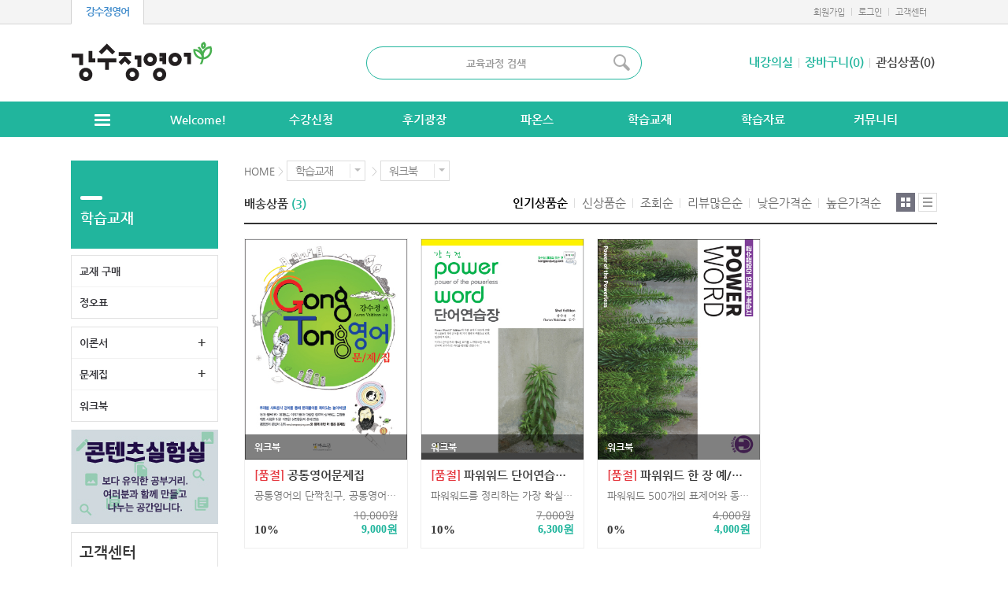

--- FILE ---
content_type: text/html; charset=utf-8
request_url: https://www.kangsoojung.com/?s1=books&cate_id=26
body_size: 48562
content:
<!DOCTYPE html>
<html lang="ko">
<head>
<meta http-equiv="Content-Type" content="text/html; charset=utf-8"/>
<meta http-equiv="X-UA-Compatible" content="IE=edge"/>
<meta name="viewport" content="width=device-width"/>
<meta name="robots" content="all, index, follow"/>
<meta name="author" content="kangsoojung.com"/>
<meta name="title" content="학습교재 - 강수정영어"/> 
<meta name="description" content="영어 기본기의 절대 강자! 모든 영어 시험은 강수정영어로 통한다."/>
<meta name="keywords" content="강수정, 강수정영어, 영어, 공부, 영어공부, 영어시험, 공무원, 공시생, 수능, 토익, 토플, 파온스, 그룹스터디, 스터디, 스터디그룹"/>
<meta name="copyright" content="Copyrights © 2026 kangsoojung.com All Rights Reserved"/>
<meta name="autocomplete" content="off"/>
<meta property="og:title" content="학습교재 - 강수정영어"/>
<meta property="og:description" content="영어 기본기의 절대 강자! 모든 영어 시험은 강수정영어로 통한다."/>
<meta property="og:image" content=""/>
<meta property="og:url" content="https://www.kangsoojung.com/?s1=books&cate_id=26"/>
<link rel="canonical" href="https://www.kangsoojung.com"/>
<link rel="shortcut icon" href="data:;base64,iVBORwOKGO="/>
<link rel="preconnect" href="https://fonts.gstatic.com">
<link rel="stylesheet" type="text/css" href="https://system.cienplan.com/data/css/fonts.css?d=2025122703"/>
<link href="https://fonts.googleapis.com/css?family=Noto+Sans+KR:400,500,700,900&display=swap&subset=korean" rel="stylesheet">
<link rel="stylesheet" type="text/css" href="https://cdn.jsdelivr.net/gh/orioncactus/pretendard/dist/web/static/pretendard-dynamic-subset.css"/>
<link rel="stylesheet" type="text/css" href="https://system.cienplan.com/data/css/default.css?d=2025122703"/>
<link rel="stylesheet" type="text/css" href="https://system.cienplan.com/data/css/ui.css?d=2025122703"/>
<link rel="stylesheet" type="text/css" href="https://system.cienplan.com/data/css/display.css?d=2025122703"/>
<link rel="stylesheet" type="text/css" href="https://system.cienplan.com/data/css/item.css?d=2025122703"/>
<link rel="stylesheet" type="text/css" href="https://system.cienplan.com/data/css/item_common.css?d=2025122703"/>
<link rel="stylesheet" type="text/css" href="https://system.cienplan.com/data/css/item_display.css?d=2025122703"/>
<link rel="stylesheet" type="text/css" href="./user_view/assets/css/layout.css?d=2025122703"/>
<link rel="stylesheet" type="text/css" href="./user_view/assets/css/main.css?d=2025122703"/>
<link rel="stylesheet" type="text/css" href="https://system.cienplan.com/data/lib/jquery/css/jquery_ui.css">
<link rel="stylesheet" type="text/css" href="https://system.cienplan.com/data/lib/jquery/css/timepicker.css">
<script src="https://system.cienplan.com/data/lib/jquery/jquery-1.12.4.min.js"></script>
<script src="https://system.cienplan.com/data/lib/jquery/jquery-ui.min.js"></script>
<script src="https://system.cienplan.com/data/lib/jquery/jquery-ui-timepicker-addon.js"></script>
<script src="https://system.cienplan.com/data/js/common.js?d=2025122703"></script>
<link rel="stylesheet" type="text/css" href="https://system.cienplan.com/data/lib/slick-1.8.0/slick/slick.css"/>
<script src="https://system.cienplan.com/data/lib/slick-1.8.0/slick/slick.min.js"></script>
<script src="https://system.cienplan.com/data/js/layout.js?d=2025122703"></script>
<title>학습교재 - 강수정영어</title>
<style>
.display_group21{margin-top:10px;}</style>
</head>
<body class='page-id-188'>

<div id='wrap' class='wrap tc_yellow_green show_aside w-item-list'>
<div class='header'>

<div class='gnb'>
<div class='db'>

<div class='left'>
	<a class='act' href='/index'>강수정영어</a>
</div>

<ul class='right'>
		<li><a href='/index?s1=user&s2=join'>회원가입</a></li><li class='line'>&nbsp;</li>
	<li><a href='/index?s1=user&s2=login'>로그인</a></li><li class='line'>&nbsp;</li>
		<li><a href='/index?s1=cs'>고객센터</a></li>
</ul>

</div>
</div>

<div class='logo_wrap mobile_top basic'>
<div class='db'>

<span class='mobile_nav_show_btn m3_hide m2_block'><div class='box_wrap'><div class='box'><ul><li></li><li></li><li></li></ul></div></div></span>
<a class='logo m2_hide' href='/index'><img src='./user_view/themes/edu_basic/assets/images/common/logo_pc.png'></a>
<a class='logo_mobile m3_hide m2_block' href='/index'><img src='./user_view/themes/edu_basic/assets/images/common/logo_mobile.png'></a>
<span class='open_search_btn m3_hide m2_block'><div class='box_wrap'><div class='box'><span></span><span></span></div></div></span>

<div class='global_search_box'>
	<div class='global_search'>
		<form name='form_global_search' method='get' action='/index'>
		<input type='hidden' name='s1' value='search'>
		<input type='hidden' name='update_search_txt'>
		<input class='color_border' type='text' name='global_search_txt' value='' placeholder='교육과정 검색' required>
		<div class='mark'><span></span><span></span></div>
		</form>
	</div>
	<div class='close_btn m3_hide m2_block'>닫기</div>
</div>

<ul class='link_box m2_hide'>
	<li class='color_txt'><a class='bold' href='/index?s1=my_curriculum'>내강의실</a></li><li class='line'>&nbsp;</li>
	<li class='color_txt'><a class='bold' href='/index?s1=item&s2=cart&sort=2'>장바구니(0)</a></li><li class='line'>&nbsp;</li>
	<li><a class='bold' href='/index?s1=item&s2=wish&sort=2'>관심상품(0)</a></li>
</ul>

</div>

<div class='mobile_nav_layer m3_hide m2_block'>
<div class='inner_box'>
	<div class='navi'>
		<dl><dt class='s s1'><a href='/index'>HOME</a></dt></dl>
	</div>
	<div class='navi line_bot'>
				<dl><dt class='s s1'><a href='/index?s1=user&s2=login'>로그인</a></dt></dl>
		<dl><dt class='s s1'><a href='/index?s1=user&s2=join'>회원가입</a></dt></dl>
			</div>
	<div class='navi line_bot'>
		<dl><dt class='s s1 color'><a href='/index?s1=my_curriculum'>내강의실</a></dt></dl>
		<dl><dt class='s s1 color'><a href='/index?s1=my_curr_order'>과정결제내역</a></dt></dl>
		<dl><dt class='s s1 color'><a href='/index?s1=my_prod_order'>교재결제내역</a></dt></dl>
	</div>
	<div class='navi'><div class='navi'><div class='s1_box'><div class='s s1'><a href='?s1=cs'>고객센터</a><span class='show_child'>+</span></div><div class='s_wrap s2_wrap'><div class='s_box s2_box'><div class='s s2'><a href='?s1=edu_faq'>FAQ</a></div><div class='s s2'><a href='?s1=cs'>1:1상담</a></div></div></div></div><div class='s1_box'><div class='s s1'><a href='?s1=howtostudy'>Welcome!</a><span class='show_child'>+</span></div><div class='s_wrap s2_wrap'><div class='s_box s2_box'><div class='s s2'><a href='?s1=howtostudy'>이용안내</a></div><div class='s s2'><a href='?s1=story'>우리이야기</a></div><div class='s s2'><a href='?s1=ksjlab'>콘텐츠 실험실</a></div></div></div></div><div class='s1_box'><div class='s s1'><a href='?s1=edu_items'>수강신청</a><span class='show_child'>+</span></div><div class='s_wrap s2_wrap'><div class='s_box s2_box'><div class='s s2'><a href='?s1=edu_curriculum&hide_item=1'>커리큘럼</a></div><div class='s s2'><a href='?s1=edu_pack'>프리패스</a></div><div class='s s2'><a href='?s1=edu_free&hide_item=1'>무료강의</a></div><div class='s s2'><a href='?s1=edu_items&cate_id=2'>이론강의</a></div><div class='s s2'><a href='?s1=edu_items&cate_id=8'>문풀강의</a></div><div class='s s2'><a href='?s1=edu_items&cate_id=13'>테스트</a></div></div></div></div><div class='s1_box'><div class='s s1'><a href='?s1=review_lect'>후기광장</a><span class='show_child'>+</span></div><div class='s_wrap s2_wrap'><div class='s_box s2_box'><div class='s s2'><a href='?s1=edu_item_review'>수강후기</a></div><div class='s s2'><a href='?s1=review_pass'>합격수기</a></div><div class='s s2'><a href='?s1=book_review'>구매후기</a></div></div></div></div><div class='s1_box'><div class='s s1'><a href='?s1=edu_classes&hide_cate=1'>파온스</a><span class='show_child'>+</span></div><div class='s_wrap s2_wrap'><div class='s_box s2_box'><div class='s s2'><a href='?s1=pos_guide'>가이드</a></div><div class='s s2'><a href='?s1=pos_apply&hide_cate=1'>신청하기</a></div><div class='s s2'><a href='?s1=pos_mission'>미션방</a></div><div class='s s2'><a href='http://www.kangsoojung.com/index?s1=edu_materials&bbs_id=82&src_category=69'>Daily Test Collection</a></div></div></div></div><div class='s1_box'><div class='s s1 active'><a href='?s1=books&show_all=1'>학습교재</a><span class='show_child'>+</span></div><div class='s_wrap s2_wrap'><div class='s_box s2_box'><div class='s s2'><a href='http://www.kangsoojung.com/?s1=books&show_all=1'>교재 구매</a></div><div class='s s2'><a href='?s1=book_eratta&hide_item=1'>정오표</a></div><div class='s s2'><a href='?s1=books&cate_id=17'>이론서</a></div><div class='s s2'><a href='?s1=books&cate_id=23'>문제집</a></div><div class='s s2'><a href='?s1=books&cate_id=26'>워크북</a></div></div></div></div><div class='s1_box'><div class='s s1'><a href='?s1=edu_support'>학습자료</a><span class='show_child'>+</span></div><div class='s_wrap s2_wrap'><div class='s_box s2_box'><div class='s s2'><a href='?s1=edu_materials'>공부자료</a></div><div class='s s2'><a href='?s1=test_official'>기출자료</a></div><div class='s s2'><a href='?s1=mp3'>MP3</a></div></div></div></div><div class='s1_box'><div class='s s1'><a href='?s1=notice'>커뮤니티</a><span class='show_child'>+</span></div><div class='s_wrap s2_wrap'><div class='s_box s2_box'><div class='s s2'><a href='?s1=notice'>공지사항</a></div><div class='s s2'><a href='?s1=qna'>학습질문</a></div><div class='s s2'><a href='?s1=free'>자유게시판</a></div></div></div></div><div class='s1_box'><div class='s s1'><a href='?s1=myaccount'>마이페이지</a><span class='show_child'>+</span></div><div class='s_wrap s2_wrap'><div class='s_box s2_box'><div class='s s2'><a href='?s1=my_curriculum'>서비스이용내역</a></div><div class='s_wrap s3_wrap'><div class='s_box s3_box'><div class='s s3'><a href='?s1=my_curriculum'>내강의실</a></div><div class='s s3'><a href='?s1=my_curr_order'>과정결제내역</a></div><div class='s s3'><a href='?s1=my_prod_order'>교재결제내역</a></div><div class='s s3'><a href='?s1=my_receipt'>증빙서류신청</a></div></div></div><div class='s s2'><a href='?s1=my_point'>나의혜택관리</a></div><div class='s_wrap s3_wrap'><div class='s_box s3_box'><div class='s s3'><a href='?s1=my_point'>포인트내역</a></div><div class='s s3'><a href='?s1=my_cash'>캐시내역</a></div><div class='s s3'><a href='?s1=my_coupon'>쿠폰내역</a></div></div></div><div class='s s2'><a href='?s1=my_mission_reward'>나의참여내역</a></div><div class='s_wrap s3_wrap'><div class='s_box s3_box'><div class='s s3'><a href='?s1=my_mission_reward'>미션보상내역</a></div><div class='s s3'><a href='?s1=my_inquiry'>1:1문의</a></div><div class='s s3'><a href='?s1=my_review'>수강후기</a></div><div class='s s3'><a href='?s1=my_note'>받은쪽지함</a></div></div></div><div class='s s2'><a href='?s1=my_account_info'>나의정보</a></div><div class='s_wrap s3_wrap'><div class='s_box s3_box'><div class='s s3'><a href='?s1=my_account_info'>개인정보수정</a></div><div class='s s3'><a href='?s1=my_edit_pass'>패스워드변경</a></div><div class='s s3'><a href='?s1=my_drop'>회원탈퇴</a></div></div></div></div></div></div></div></div>
	<div class='navi line_top'>
		<dl><dt class='s s1'><a href='/index?s1=cs'>고객센터</a></dt></dl>
		<dl><dt class='s s1'><a href='/index?s1=edu_faq'>자주하는질문</a></dt></dl>
		<dl><dt class='s s1 color'><a href='/index?s1=cs'>1:1상담</a></dt></dl>
	</div>
	<ul class='quick_navi'>
				<li><a href='/index?s1=user&s2=login'>로그인</a></li>
				<li><a href='/index?s1=my_curr_order'>수강확인</a></li>
		<li><a href='/index?s1=item&s2=cart&sort=2'>관심상품</a></li>
		<li><a href='/index?s1=item&s2=recent&sort=2'>최근본상품</a></li>
	</ul>
	<div class='control_box hide'>
		<div class='navi_layer_back'></div>
		<div class='navi_layer_close_btn'>X</div>
	</div>
</div>
</div>

</div>

<div class='navi_wrap_outer'>
<div class='navi_wrap color_back'>
<div class='db'>

<div class='nav_show_box m2_hide'>
	<a class='nav_show_btn'><ul><li>&nbsp;</li><li>&nbsp;</li><li>&nbsp;</li></ul></a>
	<div class='nav_layer'><div class='navi'><div class='s1_box'><div class='s s1'><a href='?s1=cs'>고객센터</a><span class='show_child'>+</span></div><div class='s_wrap s2_wrap'><div class='s_box s2_box'><div class='s s2'><a href='?s1=edu_faq'>FAQ</a></div><div class='s s2'><a href='?s1=cs'>1:1상담</a></div></div></div></div><div class='s1_box'><div class='s s1'><a href='?s1=howtostudy'>Welcome!</a><span class='show_child'>+</span></div><div class='s_wrap s2_wrap'><div class='s_box s2_box'><div class='s s2'><a href='?s1=howtostudy'>이용안내</a></div><div class='s s2'><a href='?s1=story'>우리이야기</a></div><div class='s s2'><a href='?s1=ksjlab'>콘텐츠 실험실</a></div></div></div></div><div class='s1_box'><div class='s s1'><a href='?s1=edu_items'>수강신청</a><span class='show_child'>+</span></div><div class='s_wrap s2_wrap'><div class='s_box s2_box'><div class='s s2'><a href='?s1=edu_curriculum&hide_item=1'>커리큘럼</a></div><div class='s s2'><a href='?s1=edu_pack'>프리패스</a></div><div class='s s2'><a href='?s1=edu_free&hide_item=1'>무료강의</a></div><div class='s s2'><a href='?s1=edu_items&cate_id=2'>이론강의</a></div><div class='s s2'><a href='?s1=edu_items&cate_id=8'>문풀강의</a></div><div class='s s2'><a href='?s1=edu_items&cate_id=13'>테스트</a></div></div></div></div><div class='s1_box'><div class='s s1'><a href='?s1=review_lect'>후기광장</a><span class='show_child'>+</span></div><div class='s_wrap s2_wrap'><div class='s_box s2_box'><div class='s s2'><a href='?s1=edu_item_review'>수강후기</a></div><div class='s s2'><a href='?s1=review_pass'>합격수기</a></div><div class='s s2'><a href='?s1=book_review'>구매후기</a></div></div></div></div><div class='s1_box'><div class='s s1'><a href='?s1=edu_classes&hide_cate=1'>파온스</a><span class='show_child'>+</span></div><div class='s_wrap s2_wrap'><div class='s_box s2_box'><div class='s s2'><a href='?s1=pos_guide'>가이드</a></div><div class='s s2'><a href='?s1=pos_apply&hide_cate=1'>신청하기</a></div><div class='s s2'><a href='?s1=pos_mission'>미션방</a></div><div class='s s2'><a href='http://www.kangsoojung.com/index?s1=edu_materials&bbs_id=82&src_category=69'>Daily Test Collection</a></div></div></div></div><div class='s1_box'><div class='s s1 active'><a href='?s1=books&show_all=1'>학습교재</a><span class='show_child'>+</span></div><div class='s_wrap s2_wrap'><div class='s_box s2_box'><div class='s s2'><a href='http://www.kangsoojung.com/?s1=books&show_all=1'>교재 구매</a></div><div class='s s2'><a href='?s1=book_eratta&hide_item=1'>정오표</a></div><div class='s s2'><a href='?s1=books&cate_id=17'>이론서</a></div><div class='s s2'><a href='?s1=books&cate_id=23'>문제집</a></div><div class='s s2'><a href='?s1=books&cate_id=26'>워크북</a></div></div></div></div><div class='s1_box'><div class='s s1'><a href='?s1=edu_support'>학습자료</a><span class='show_child'>+</span></div><div class='s_wrap s2_wrap'><div class='s_box s2_box'><div class='s s2'><a href='?s1=edu_materials'>공부자료</a></div><div class='s s2'><a href='?s1=test_official'>기출자료</a></div><div class='s s2'><a href='?s1=mp3'>MP3</a></div></div></div></div><div class='s1_box'><div class='s s1'><a href='?s1=notice'>커뮤니티</a><span class='show_child'>+</span></div><div class='s_wrap s2_wrap'><div class='s_box s2_box'><div class='s s2'><a href='?s1=notice'>공지사항</a></div><div class='s s2'><a href='?s1=qna'>학습질문</a></div><div class='s s2'><a href='?s1=free'>자유게시판</a></div></div></div></div><div class='s1_box'><div class='s s1'><a href='?s1=myaccount'>마이페이지</a><span class='show_child'>+</span></div><div class='s_wrap s2_wrap'><div class='s_box s2_box'><div class='s s2'><a href='?s1=my_curriculum'>서비스이용내역</a></div><div class='s_wrap s3_wrap'><div class='s_box s3_box'><div class='s s3'><a href='?s1=my_curriculum'>내강의실</a></div><div class='s s3'><a href='?s1=my_curr_order'>과정결제내역</a></div><div class='s s3'><a href='?s1=my_prod_order'>교재결제내역</a></div><div class='s s3'><a href='?s1=my_receipt'>증빙서류신청</a></div></div></div><div class='s s2'><a href='?s1=my_point'>나의혜택관리</a></div><div class='s_wrap s3_wrap'><div class='s_box s3_box'><div class='s s3'><a href='?s1=my_point'>포인트내역</a></div><div class='s s3'><a href='?s1=my_cash'>캐시내역</a></div><div class='s s3'><a href='?s1=my_coupon'>쿠폰내역</a></div></div></div><div class='s s2'><a href='?s1=my_mission_reward'>나의참여내역</a></div><div class='s_wrap s3_wrap'><div class='s_box s3_box'><div class='s s3'><a href='?s1=my_mission_reward'>미션보상내역</a></div><div class='s s3'><a href='?s1=my_inquiry'>1:1문의</a></div><div class='s s3'><a href='?s1=my_review'>수강후기</a></div><div class='s s3'><a href='?s1=my_note'>받은쪽지함</a></div></div></div><div class='s s2'><a href='?s1=my_account_info'>나의정보</a></div><div class='s_wrap s3_wrap'><div class='s_box s3_box'><div class='s s3'><a href='?s1=my_account_info'>개인정보수정</a></div><div class='s s3'><a href='?s1=my_edit_pass'>패스워드변경</a></div><div class='s s3'><a href='?s1=my_drop'>회원탈퇴</a></div></div></div></div></div></div></div></div>
</div>

<div class='navi_box m2_hide sub_layer'><div class='navi'><div class='s1_box'><div class='s s1'><a href='?s1=howtostudy'>Welcome!</a></div><div class='s_wrap s2_wrap'><ul class='s_box s2_box'><li class='s s2'><a href='?s1=howtostudy'>이용안내</a></li><li class='s s2'><a href='?s1=story'>우리이야기</a></li><li class='s s2'><a href='?s1=ksjlab'>콘텐츠 실험실</a></li></ul></div></div><div class='s1_box'><div class='s s1'><a href='?s1=edu_items'>수강신청</a></div><div class='s_wrap s2_wrap'><ul class='s_box s2_box'><li class='s s2'><a href='?s1=edu_curriculum&hide_item=1'>커리큘럼</a></li><li class='s s2'><a href='?s1=edu_pack'>프리패스</a></li><li class='s s2'><a href='?s1=edu_free&hide_item=1'>무료강의</a></li><li class='s s2'><a href='?s1=edu_items&cate_id=2'>이론강의</a></li><li class='s s2'><a href='?s1=edu_items&cate_id=8'>문풀강의</a></li><li class='s s2'><a href='?s1=edu_items&cate_id=13'>테스트</a></li></ul></div></div><div class='s1_box'><div class='s s1'><a href='?s1=review_lect'>후기광장</a></div><div class='s_wrap s2_wrap'><ul class='s_box s2_box'><li class='s s2'><a href='?s1=edu_item_review'>수강후기</a></li><li class='s s2'><a href='?s1=review_pass'>합격수기</a></li><li class='s s2'><a href='?s1=book_review'>구매후기</a></li></ul></div></div><div class='s1_box'><div class='s s1'><a href='?s1=edu_classes&hide_cate=1'>파온스</a></div><div class='s_wrap s2_wrap'><ul class='s_box s2_box'><li class='s s2'><a href='?s1=pos_guide'>가이드</a></li><li class='s s2'><a href='?s1=pos_apply&hide_cate=1'>신청하기</a></li><li class='s s2'><a href='?s1=pos_mission'>미션방</a></li><li class='s s2'><a href='http://www.kangsoojung.com/index?s1=edu_materials&bbs_id=82&src_category=69'>Daily Test Collection</a></li></ul></div></div><div class='s1_box active'><div class='s s1'><a href='?s1=books&show_all=1'>학습교재</a><span class='show_child'>-</span></div><div class='s_wrap s2_wrap'><ul class='s_box s2_box'><li class='s s2'><a href='http://www.kangsoojung.com/?s1=books&show_all=1'>교재 구매</a></li><li class='s s2'><a href='?s1=book_eratta&hide_item=1'>정오표</a></li><li class='s s2'><a href='?s1=books&cate_id=17'>이론서</a></li><li class='s s2'><a href='?s1=books&cate_id=23'>문제집</a></li><li class='s s2'><a href='?s1=books&cate_id=26'>워크북</a></li></ul></div></div><div class='s1_box'><div class='s s1'><a href='?s1=edu_support'>학습자료</a></div><div class='s_wrap s2_wrap'><ul class='s_box s2_box'><li class='s s2'><a href='?s1=edu_materials'>공부자료</a></li><li class='s s2'><a href='?s1=test_official'>기출자료</a></li><li class='s s2'><a href='?s1=mp3'>MP3</a></li></ul></div></div><div class='s1_box'><div class='s s1'><a href='?s1=notice'>커뮤니티</a><span class='show_child'>+</span></div><div class='s_wrap s2_wrap'><ul class='s_box s2_box'><li class='s s2'><a href='?s1=notice'>공지사항</a></li><li class='s s2'><a href='?s1=qna'>학습질문</a></li><li class='s s2'><a href='?s1=free'>자유게시판</a></li></ul></div></div></div></div>

<div class='clearfix'></div>

<div class='content_left_end_box m1_hide'></div>

</div>
</div>
</div>

</div> <!-- end of header -->

<div class='container'>
<div class='navi_title color_back m3_hide m2_block color_back'>워크북<div class='arrow_box'></div></div><div class='aside type3'><div class='navi'><div class='s1_box'><div class='s s1'><a href='?s1=books&show_all=1'>학습교재<span class='line'></span></a><span class='show_child'>-</span></div><div class='s_wrap s2_wrap act_wrap active'><div class='s2_box'><div class='s s2'><a href='http://www.kangsoojung.com/?s1=books&show_all=1'>교재 구매</a></div><div class='s s2'><a href='?s1=book_eratta&hide_item=1'>정오표</a></div></div></div></div></div><div class='navi mt10'><div class='s2_box'><dt class='s s2'><a href='/index?s1=books&cate_id=17'>이론서</a><span class='show_child'>+</span></dt><dd class='s_wrap s3_wrap'><dl class='s3_box'><dt class='s s3'><a href='/index?s1=books&cate_id=18'>기본어휘</a></dt><dt class='s s3'><a href='/index?s1=books&cate_id=19'>기본문법</a></dt><dt class='s s3'><a href='/index?s1=books&cate_id=20'>심화어휘</a></dt><dt class='s s3'><a href='/index?s1=books&cate_id=21'>심화문법</a></dt><dt class='s s3'><a href='/index?s1=books&cate_id=22'>심화독해</a></dt></dl></dd><dt class='s s2'><a href='/index?s1=books&cate_id=23'>문제집</a><span class='show_child'>+</span></dt><dd class='s_wrap s3_wrap'><dl class='s3_box'><dt class='s s3'><a href='/index?s1=books&cate_id=24'>기출문제</a></dt><dt class='s s3'><a href='/index?s1=books&cate_id=25'>모의고사</a></dt></dl></dd><dt class='s s2 active'><a href='/index?s1=books&cate_id=26'>워크북</a></dt></div></div><span class='m2_hide'><div class='display_group display_group21'><div class='db'><div class='display_type display_type26 display_txt' data-id='26'><div class='display_type_inside'><div class='type_name_wrap single_type hide tp_1'></div><div class='display_wrap nametp_1'><div class='display'><a href="http://www.kangsoojung.com/index.php?s1=ksjlab"><img src="./storage/upload/display/2019/04/bedb6079e8382c42e53af75cfe3b3939.jpg" /></a><br />
<div class="cs_wrap m2_hide">
<div class="title">고객센터</div>
<div class="desc">
<div class="tel">TEL. <strong style="color: #e72d4f;">02-872-9801</strong></div>
<div class="office_hours">평일 09:00~17:00<br />토, 일, 공휴일 휴무</div>
</div>
<a class="inquiry" href="?s1=cs">문의하기 &gt; </a></div></div></div></div></div></div></div></span></div>

<div class='db'><div class='content_left_end_box m1_hide'></div></div>
<div class='db'><div class='content_right_end_box m1_hide'></div></div>

<div id='content' class='content'>
<h2 class='blind'>학습교재</h2><div class='cate_view_wrap'><div class='db'><div class='select_box'><a href='./'>HOME</a> &gt; <span class='cate_current cate_current1' onclick='cate_meta_action(1)'>학습교재<span class='line'>&nbsp;</span><span class='arrow'>&nbsp;</span><span class='cate_list cate_list1'><a class='s1' href='?s1=howtostudy'>Welcome!</a><a class='s1' href='?s1=edu_items'>수강신청</a><a class='s1' href='?s1=review_lect'>후기광장</a><a class='s1' href='?s1=edu_classes&hide_cate=1'>파온스</a><a class='s1' href='?s1=books&show_all=1'>학습교재</a><a class='s1' href='?s1=edu_support'>학습자료</a><a class='s1' href='?s1=notice'>커뮤니티</a></span></span> &gt; <span class='cate_current cate_current2' onclick='cate_meta_action(2)'>워크북<span class='line'>&nbsp;</span><span class='arrow'>&nbsp;</span><span class='cate_list cate_list2'><a class='s2' href='http://www.kangsoojung.com/?s1=books&show_all=1'>교재 구매</a><a class='s2' href='?s1=book_eratta&hide_item=1'>정오표</a><a class='s2' href='/index?s1=books&cate_id=17'>이론서<span class='item_cnt'>(15)</span></a><a class='s2' href='/index?s1=books&cate_id=23'>문제집<span class='item_cnt'>(3)</span></a><a class='s2' href='/index?s1=books&cate_id=26'>워크북<span class='item_cnt'>(3)</span></a></span></span></div></div></div><div class='db'><div class='display_items it item-1-0-0'><div class='db'><div class='search_wrap'><div class='order_box'><div class='r_num'>배송상품 <strong class='color_txt'>(3)</strong></div><div class='right_box'><div class='src_order m1_hide'><a class='act' href='/index?s1=books&cate_id=26&view_type=grid&src_order=' title='선택됨'>인기상품순</a><a class='' href='/index?s1=books&cate_id=26&view_type=grid&src_order=id'>신상품순</a><a class='' href='/index?s1=books&cate_id=26&view_type=grid&src_order=hits'>조회순</a><a class='' href='/index?s1=books&cate_id=26&view_type=grid&src_order=forum_review_count'>리뷰많은순</a><a class='' href='/index?s1=books&cate_id=26&view_type=grid&src_order=low_cost'>낮은가격순</a><a class='' href='/index?s1=books&cate_id=26&view_type=grid&src_order=high_cost'>높은가격순</a></div><div class='view_type'><a class='icon first act' href='/index?s1=books&cate_id=26&view_type=grid' title='선택됨'><span class='blind'>갤러리형</span><span class='box'></span></a> <a class='icon second' href='/index?s1=books&cate_id=26&view_type=list'><span class='blind'>목록형</span><ul><li></li><li></li><li></li></ul></a></div></div></div><div class='select_navi m3_hide m1_block'><form name='formSrc' method='get'><input type='hidden' name='s1' value='books'><input type='hidden' name='s2' value='base'><input type='hidden' name='src_page' value='1'><input type='hidden' name='cate_id' value='26'><select class='sys-select' name='src_order' onchange='this.form.submit()'><option value='' selected>인기상품순</option><option value='id'>신상품순</option><option value='hits'>조회순</option><option value='forum_review_count'>리뷰많은순</option><option value='low_cost'>낮은가격순</option><option value='high_cost'>높은가격순</option></select></form></div></div><div class='display_item tp_grid boxs4 it item-1-0-0 sk_skin1'><div class='display'><div class='grid_wrap col_wrap'><div class='box box171'><div class='box-inside box_margin color_hover'><div class='img_ratio img_box width-fit'><a href='/index?s1=item&action=view&cate_id=0&id=171&biz1=1'><img src='./storage/upload/prod/2017/08/e52cd629bb2464775d87d2f0fee52014.jpg' alt='공통영어문제집' onerror="this.src='https://system.cienplan.com/data/images/common/error_basic_1.png'"></a><div class='overlap_box'><div class='overlap'><div class='cate'>워크북</div></div><div class='overlap_back'></div></div></div><a class='basic_name' href='/index?s1=item&action=view&cate_id=0&id=171&biz1=1'><span class='color_red'>[품절]</span> 공통영어문제집</a><div class='basic_excerpt'>공통영어의 단짝친구, 공통영어문제집! </div><div class='basic_cost2'><span class='val'>10,000</span>원</div><div class='basic_discount_rate'>10%</div><div class='basic_cost1'><span class='val'>9,000</span>원</div></div></div><div class='box box174'><div class='box-inside box_margin color_hover'><div class='img_ratio img_box width-fit'><a href='/index?s1=item&action=view&cate_id=0&id=174&biz1=1'><img src='./storage/upload/prod/2017/08/a9e67bb831e9dca1e547c09f6c2a2fb6.jpg' alt='파워워드 단어연습장(2nd Edition 용)' onerror="this.src='https://system.cienplan.com/data/images/common/error_basic_1.png'"></a><div class='overlap_box'><div class='overlap'><div class='cate'>워크북</div></div><div class='overlap_back'></div></div></div><a class='basic_name' href='/index?s1=item&action=view&cate_id=0&id=174&biz1=1'><span class='color_red'>[품절]</span> 파워워드 단어연습장(2nd Edition 용)</a><div class='basic_excerpt'>파워워드를 정리하는 가장 확실한 방법</div><div class='basic_cost2'><span class='val'>7,000</span>원</div><div class='basic_discount_rate'>10%</div><div class='basic_cost1'><span class='val'>6,300</span>원</div></div></div><div class='box box173'><div class='box-inside box_margin color_hover'><div class='img_ratio img_box width-fit'><a href='/index?s1=item&action=view&cate_id=0&id=173&biz1=1'><img src='./storage/upload/prod/2017/08/fc6289b8fc6806ecad9d791f1d3e5b4d.jpg' alt='파워워드 한 장 예/복습지(2nd Edition 용)' onerror="this.src='https://system.cienplan.com/data/images/common/error_basic_1.png'"></a><div class='overlap_box'><div class='overlap'><div class='cate'>워크북</div></div><div class='overlap_back'></div></div></div><a class='basic_name' href='/index?s1=item&action=view&cate_id=0&id=173&biz1=1'><span class='color_red'>[품절]</span> 파워워드 한 장 예/복습지(2nd Edition 용)</a><div class='basic_excerpt'>파워워드 500개의 표제어와 동의어의 효과적 연상과 암기를 돕는 워크북</div><div class='basic_cost2'><span class='val'>4,000</span>원</div><div class='basic_discount_rate'>0%</div><div class='basic_cost1'><span class='val'>4,000</span>원</div></div></div></div></div><div class='page'></div></div></div></div></div></div> <!-- end of content -->
<div class='clearfix'></div>
</div> <!-- end of container -->

<div class='footer'>

<div class='navi_wrap'>
<div class='db'>
<ul class='navi'>
	<li><a href='/index?s1=story'>우리이야기</a></li>
	<li><a href='/index?s1=basic&s2=terms&id=12'>이용약관</a></li>
	<li><a href='/index?s1=basic&s2=terms&id=15'><b>개인정보처리방침</b></a></li>
	<li><a href='/index?s1=basic&s2=way&timestamp=1509588658339&key=kamm'>찾아오시는길</a></li>
	<li><a href='/index?s1=cs'>고객센터</a></li>
		<li class='m3_hide'><a href='/index?s1=user&s2=join'>회원가입</a></li>
	<li class='m3_hide'><a href='/index?s1=user&s2=login'>로그인</a></li>
	</ul>

<div class='btn_top_box'><div class='btn_top'><span class='txt'>TOP</span></div></div>

</div>
</div>

<div class='info_wrap'>
	<div class='db'>
	<ul><li>빛과소금교육그룹(주)<li class='line'>&nbsp;&nbsp;|&nbsp;&nbsp;</li><li>대표 : 강수정<li class='line'>&nbsp;&nbsp;|&nbsp;&nbsp;</li><li>주소 : 서울시 관악구 신림로 29길 상가 A동
 402호 빛과소금(주) (서림동, 현대아파트)</li></ul>
	<ul><li>대표번호 : 02-872-9801<li class='line'>&nbsp;&nbsp;|&nbsp;&nbsp;</li><li>팩스 : 02-872-9802<li class='line'>&nbsp;&nbsp;|&nbsp;&nbsp;</li><li>E-mail : <a href='mailto:test@cienplan.com'>ksj@lightandsalt.net</a><li class='line'>&nbsp;&nbsp;|&nbsp;&nbsp;</li><li>개인정보보호책임자 : 강수정</li></ul>
	<ul><li>사업자등록번호 : 119-86-24974<li class='line'>&nbsp;&nbsp;|&nbsp;&nbsp;</li><li>통신판매신고번호 : 제2012-서울관악-0652호&nbsp;<a class='reg_number' onclick='win_open("http://www.ftc.go.kr/info/bizinfo/communicationViewPopup.jsp?wrkr_no=1198624974", "communicationViewPopup", "750", "700");'>사업자정보확인</a></li><li class='line'>&nbsp;&nbsp;|&nbsp;&nbsp;</li><li>호스팅사업자 : (주)씨엔플랜</li></ul>
	<ul><li><br>Copyright &copy; 2010~2026 빛과소금교육그룹(주), All Right Reserved</li></ul>
	</div>
</div>

</div> <!-- end of footer -->

<ul class='media1_nv m3_hide m2_block'>
	<li><a href='/index?s1=my_curr_order'><img src='./user_view/themes/edu_basic/assets/images/footer/mobile_footer_icon1.png'><div class='txt'>수강확인</div></a></li>
	<li><a href='/index?s1=cs'><img src='./user_view/themes/edu_basic/assets/images/footer/mobile_footer_icon2.png'><div class='txt'>고객센터</div></a></li>
	<li><a href='/index?s1=myaccount'><img src='./user_view/themes/edu_basic/assets/images/footer/mobile_footer_icon3.png'><div class='txt'>마이페이지</div></a></li>
	<li><a href='tel:02-872-9801'><img src='./user_view/themes/edu_basic/assets/images/footer/mobile_footer_icon4.png'><div class='txt'>전화연결</div></a></li>
</ul>

<script type="text/javascript">

function cate_meta_action(v) {
	$('.cate_list' + v).fadeIn(120);
	$('.cate_current' + v).hover(function() {}, function() { $('.cate_list' + v).fadeOut(120); });
}

$('.btn_top').click(function() {
	$('html,body').animate({scrollTop:'0px'}, 500, 'easeOutCubic');
});

function contact() {
	var form = document.formContact;

	if (!form.name.value) {
		alert('이름을 입력하십시오');
		form.name.focus();
		return false;
	}
	if (form.tel1.value=='') {
		alert('연락처를 입력하십시오.');
		form.tel1.focus();
		return false;
	}
	if (form.tel2.value=='') {
		alert('연락처를 입력하십시오.');
		form.tel2.focus();
		return false;
	}
	if (form.tel3.value=='') {
		alert('연락처를 입력하십시오.');
		form.tel3.focus();
		return false;
	}
	if (form.tel2.value.length < 3) {
		alert('연락처를 다시 확인하십시오.');
		form.tel2.focus();
		return false;
	}
	if (form.tel3.value.length < 4) {
		alert('연락처를 다시 확인하십시오.');
		form.tel3.focus();
		return false;
	}
	if (!chk_num(form.tel1.value)) {
		alert('연락처는 숫자만 입력하십시오'); 
		form.tel1.value = '';
		form.tel1.focus();
		return false;
	}
	if (!chk_num(form.tel2.value)) {
		alert('연락처는 숫자만 입력하십시오'); 
		form.tel2.value = '';
		form.tel2.focus();
		return false;
	}
	if (!chk_num(form.tel3.value)) {
		alert('연락처는 숫자만 입력하십시오');
		form.tel3.value = '';
		form.tel3.focus();
		return false;
	}
	if (!form.content.value) {
		alert('상담내용을 입력하십시오');
		form.content.focus();
		return false;
	}

	$.ajax({url:"/index?s1=lib&action=contact", type:'POST', dataType:'json', data:$(form).serialize(), success:function(data) {
		alert('상담이 접수되었습니다.');
		form.name.value = form.tel1.value = form.tel2.value = form.tel3.value = form.content.value = '';
	}});

	return false;
}

function video_layer(url) {
	show_overlap(2999);

	$.ajax({url:"/index?s1=lib&action=video_layer", type:'POST', dataType:'json', async:false, data:{'url':url}, success:function(data) {
		var set = [];
		show_layer(set, data);
	}});
}

</script>
</div> <!-- end of wrap -->

<script src="https://system.cienplan.com/data/js/item_purchase.js?d=2025122703"></script>

<script>

function chk_bulk(ob, el_tmp) {
	var form = ob.form;
	var chk = true;

	var el = form.elements[el_tmp];

	if (!el.length) {
		var el = new Array();
		el[0] = form.elements[el_tmp];
	}

	for (i=0; i<el.length; i++) {
		if (el[i].disabled == false && el[i].checked) {
			chk = false;
			break;
		}
	}

	for (i=0; i<el.length; i++) el[i].checked = chk;
}

function formBulkAction(set) {
	var ob = set['ob'];
	var form = ob.form;
	var checked_num = 0;
	var el = form.elements[set['name']];

	if (!el.length) {
		var el = new Array();
		el[0] = form.elements[set['name']];
	}

	for (i=0; i<el.length; i++) {
		if (el[i].checked) {
			checked_num++;
			break;
		}
	}

	if (checked_num < 1) {
		alert('항목을 선택해 주세요');
		if (ob.tagName == 'SELECT') $(ob).val($(ob).children('option:first').val());
		return false;
	}

	var confirmMsg;
	if (set['confirmMsg']) {
		confirmMsg = set['confirmMsg'];
		
	} else {
		if (action == "bulkDelete") confirmMsg = '선택 항목을 삭제하시겠습니까?';
		else if (action == "status" || action == "update_status") confirmMsg = '선택 항목의 상태를 변경하시겠습니까?';
	}

	if (confirmMsg) {
		if (!confirm(confirmMsg)) {
			if (ob.tagName == 'SELECT') $(ob).val($(ob).children('option:first').val());
			return false;
		}
	}

	form.action.value = set['action'];
	form.submit();
}

function proc_bulk(ob, el_tmp, action) {
	var form = ob.form;
	var checked_num = 0;
	var el = form.elements[el_tmp];

	if (!el.length) {
		var el = new Array();
		el[0] = form.elements[el_tmp];
	}

	for (i=0; i<el.length; i++) {
		if (el[i].checked) {
			checked_num++;
			break;
		}
	}

	if (checked_num < 1) {
		alert('항목을 선택해 주세요');
		if (ob.tagName == 'SELECT') $(ob).val($(ob).children('option:first').val());
		return false;
	}

	var confirm_msg;
	if (action == "bulkDelete") confirm_msg = '선택 항목을 삭제하시겠습니까?';
	else if (action == "status" || action == "update_status") confirm_msg = '선택 항목의 상태를 변경하시겠습니까?';

	if (confirm_msg) {
		if (!confirm(confirm_msg)) {
			if (ob.tagName == 'SELECT') $(ob).val($(ob).children('option:first').val());
			return false;
		}
	}

	form.action.value = action;
	form.submit();
}

function src_txt(ob) {
	var f = ob.form;
	if (f.src_text.value=='') {
		alert('검색어를 입력하세요.');
		f.src_text.focus();
		return false;
	}
	f.submit();
}

$('.chk_value').blur(function() {
	var val = $(this).val(); 
	if (!val) return false;
	if (val == $(this).prop('defaultValue')) return false;

	var id = $(this).attr('id');

	$.ajax({type:'post', dataType:'text', url:"base?s1=lib&action="+id, data:{val:val}, success:function(data) { 
		$('#'+id+'_result_box').html(data);
	}}); 
});

$(document).on('click', '.box_link', function() {
	if ($(this).attr('href')) {
		if ($(this).hasClass('blank')) window.open($(this).attr('href'), '_blank');
		else window.location = $(this).attr('href');
	}
	return false;
});

$(document).on('click', '.custom-checkbox .check-op', function() {
	var wrap = $(this).closest('.custom-checkbox');
	if ($(wrap).hasClass('old-checkbox')) return false;

	var ob_type;
	if (this.tagName == 'TD') ob_type = 'box';
	else if ($(this).hasClass('btn')) ob_type = 'button';

	if (!$(wrap).hasClass('multiple-selection')) {
		$(wrap).find('.check-op').removeClass('checked');
		if (ob_type == 'button') $(wrap).find('.check-op').removeClass('btn_primary');
		$(wrap).find('input').attr('name', '');
	}

	if ($(this).hasClass('checked')) {
		$(this).removeClass('checked');
		if (ob_type == 'button') $(this).removeClass('btn_primary');
		$(this).find('input').attr('name', '');

	} else {
		$(this).addClass('checked');
		if (ob_type == 'button') $(this).addClass('btn_primary');
		$(this).find('input').attr('name', $(this).find('input').attr('data-name'));
	}
});

//delete
$(document).on('click', '.selection-ui', function() {
	var wrap = $(this).closest('.selection-ui-wrap');

	if ($(wrap).hasClass('multiple')) {
		if ($(this).hasClass('checked')) {
			$(this).removeClass('checked');

		} else {
			$(this).addClass('checked');
		}

	} else {
		$(wrap).find('.selection-ui').removeClass('checked');
		$(this).addClass('checked');
	}
});

//delete
function check_txt_block_o(ob) {
	if ($(ob).hasClass('checked')) {
		$(ob).removeClass('checked btn_primary');
		$(ob).find('input').val(0);

	} else {
		$(ob).addClass('checked btn_primary');
		$(ob).find('input').val(1);
	}
}

$(document).on("focusin", ".datepicker, [sys-custom-action='datepicker']", function() {
	var date_format,
		min_date,
		max_date;
	var disabled_days = [];

	if ($(this).attr('date-format')) date_format = $(this).attr('date-format'); else date_format = "yy-mm-dd";
	if ($(this).attr('disabled-days')) disabled_days = $(this).attr('disabled-days').split(",").map(Number);

	var now = new Date();
	var date_y = now.getFullYear();
	if ($(this).attr('min-date')) min_date = $(this).attr('min-date'); else min_date = (date_y-3)+'-01-01';
	if ($(this).attr('max-date')) max_date = $(this).attr('max-date'); else max_date = (date_y+2)+'-12-31';
	var year_range = min_date.split('-')[0]+':'+max_date.split('-')[0];

	$(this).datepicker({
		dateFormat:date_format,
		monthNamesShort:['1월','2월','3월','4월','5월','6월','7월','8월','9월','10월','11월','12월'],
		dayNamesMin:['일','월','화','수','목','금','토'],
		weekHeader:'Wk',
		changeMonth:true,
		changeYear:true,
		minDate:min_date,
		maxDate:max_date,
		yearRange:year_range,
		showMonthAfterYear:true,
		autoSize:false,
		beforeShowDay: function(date) {
			var day = date.getDay();
			if (disabled_days.indexOf(day) != -1) return [false]; else return [true, ''];
		}
	});
});

$(document).on('focusin', '.datetimepicker', function() {
	var now = new Date();
	var date_y = now.getFullYear();
	if ($(this).attr('min-date')) min_date = $(this).attr('min-date'); else min_date = (date_y-1)+'-01-01';
	if ($(this).attr('max-date')) max_date = $(this).attr('max-date'); else max_date = (date_y+2)+'-12-31';
	var year_range = min_date.split('-')[0]+':'+max_date.split('-')[0];

	$(this).datetimepicker({
		dateFormat:'yy-mm-dd',
		monthNamesShort:['1월','2월','3월','4월','5월','6월','7월','8월','9월','10월','11월','12월'],
		dayNamesMin:['일','월','화','수','목','금','토'],
		weekHeader:'Wk',
		changeMonth:true,
		changeYear:true,
		minDate:min_date,
		maxDate:max_date,
		yearRange:year_range,
		showMonthAfterYear:true,
		autoSize:false
	});
});

$(document).on('focusin', '.timepicker', function() {
	$(this).timepicker({});
});

function set_ajax_page(ob, query_string) {
	var form = ob.form;
	var wrap = $(ob).closest('.page_replace_wrap');
	if (typeof query_string === 'undefined') query_string = '';

	$.ajax({url:query_string, type:'POST', dataType:'json', data:$(form).serialize(), success:function(data) {
		$(wrap).replaceWith(data);
	}});
}

function get_child_cats(ob, sort) {
	var ob_type = ob.type;
	var cat_id,
		attr_name;

	//if ($(ob).hasClass('btn')) ob_type = 'button';
	var query_string = "&sort="+sort+"&ob_type="+ob_type;

	if (ob_type == 'select-one') {
		var this_index = $(ob).index();
		$(ob).parent().find('select').each(function() {
			if ($(this).index() > this_index) $(this).remove();
		});

		if (!ob.value) return false;
		cat_id = ob.value;
		if ($(ob).attr('name')) attr_name = $(ob).attr('name');
	}

	query_string += "&cat_id="+cat_id;
	if (attr_name) query_string += "&attr_name="+attr_name;

	$.ajax({url:"base?s1=lib&action=select_item_cate"+query_string, type:'POST', dataType:'json', success:function(data) {
		if (ob_type == 'select-one') {
			$(ob).parent().append(data);
		}
	}});
}

var check_load_editor = false;

function load_editor(mod, name, sort, meta) {
	$.getScript("https://system.cienplan.com/data/lib/tinymce/js/tinymce/tinymce.min.js", function () {
		window.tinymce.dom.Event.domLoaded = true;
		tinymce.baseURL = "https://system.cienplan.com/data/lib/tinymce/js/tinymce";
		tinymce.suffix = ".min";

		check_load_editor = true;

		if (typeof mod === 'function') mod();
		else if (typeof mod === 'object') set_editor(mod);
		else set_editor(mod, name, sort, meta);
	});
}

var editorIdx = 1;

function set_editor(mod, name, sort, meta) {
	if (typeof mod === 'object') {
		var set = mod;
		var name = set['selector'];
		var sort = set['sort'];
		var meta = set['meta'];
		if (typeof set['type'] == 'undefined') set['type'] = [];

	} else {
		var set = [];
		set['type'] = [];
	}

	if (!check_load_editor) {
		load_editor(mod, name, sort, meta);
		return false;
	}

	if (!sort) sort = '';
	if (!meta) meta = 1;
	var rEditorIdx = editorIdx;

	var fontsizes = "11px 12px 13px 14px 15px 16px 17px 18px 19px 20px 22px 24px 28px 32px 36px 42px 48px";
	var toolbars = "fontselect | fontsizeselect | forecolor bold italic underline | alignleft aligncenter alignright alignjustify lineheight | table link media image | charmap | code preview fullscreen | ";
	
	if (typeof mod === 'object') {
		if (set['type'].includes('text')) toolbars = toolbars + " uploadtxt";
		if (set['type'].includes('image')) toolbars = toolbars + " uploadimage";
		if (set['type'].includes('audio')) toolbars = toolbars + " uploadaudio";

	} else {
		if (mod == 'basic') toolbars = toolbars + " uploadimage";
		else if (mod == 'full') toolbars = toolbars + " uploadtxt uploadimage uploadaudio";
	}

	toolbars += "| undo redo";

	tinymce.init({
		language : 'ko_KR',
		selector : name,
		menubar : false,
		forced_root_block : false,
		verify_html: false,
		convert_urls : false,
		valid_children : "+a[div|ul|p|#text],+body[style]",
		height : '380',
		fontsize_formats: fontsizes,
		content_css : ['https://system.cienplan.com/data/css/default.css?d=2025122703','https://system.cienplan.com/data/css/ui.css?d=2025122703','https://system.cienplan.com/data/css/tinymce.css?d=2025122703'],
		plugins : 'autolink code link media image charmap table preview fullscreen',
		toolbar1: toolbars,
		contextmenu: false,
		branding: false,
		setup: function(editor) {
			if (set['type'].includes('text') || mod == 'full') {
				editor.ui.registry.addButton('uploadtxt', {
					text: '파일',
					onAction: function () {
						upload_file_btn_actions($(name).closest('.upload_wrap').find('.txt_wrap'), 'upload_dl_file', '&ftype=txt&sort='+sort+'&meta='+meta+'&editor='+rEditorIdx);
					}
				});
			}

			if (set['type'].includes('image') || mod == 'basic' || mod == 'full') {
				editor.ui.registry.addButton('uploadimage', {
					text: '사진',
					onAction: function () {
						upload_file_btn_actions($(name).closest('.upload_wrap').find('.img_wrap'), 'upload_file', '&ftype=image&sort='+sort+'&meta='+meta+'&editor='+rEditorIdx);
					}
				});
			}

			if (set['type'].includes('audio') || mod == 'basic' || mod == 'full') {
				editor.ui.registry.addButton('uploadaudio', {
					text: '음악',
					onAction: function () {
						upload_file_btn_actions($(name).closest('.upload_wrap').find('.audio_wrap'), 'upload_file', '&ftype=audio&sort='+sort+'&meta='+meta+'&editor='+rEditorIdx);
					}
				});
			}
		}
	});

	$(name).removeClass(name.split('.')[1]).removeClass('hide');
	editorIdx++;
}

function paste_editor_content(editorIdx, content) {
	tinymce.editors[(editorIdx-1)].execCommand('mceInsertContent', false, content);
}

function usrModalSlider(str) {
	var strPar = document.createElement('div');
	strPar.innerHTML = str;

	str = '';
	for (var i=0; i<strPar.children.length; i++) {
		str += '<div class="slide"><div class="slide-inside">'+strPar.children[i].outerHTML+'</div></div>';
	};

	strPar.remove();

	var data = '<div class="sys-slider-outer" slides-to-scroll="1" slider-pagination-row="'+string_encode('<li class="sys-slider-pagination-item"></li>')+'">';
	data += '<div class="sys-slider modal-sys-slider';
	data += '"><div class="sys-slider-rows">';
	data += str;
	data += '</div>';
	data += '<span class="sys-slider-pagination-btn sys-slider-pagination-prev"><span class="blind">Previous</span></span>';
	data += '<span class="sys-slider-pagination-btn sys-slider-pagination-next"><span class="blind">Next</span></span>';
	data += '<ul class="sys-slider-pagination"></ul>';
	data += '</div></div>';

	show_modal_dialog({'classes':'modal-slider','width':'100%'}, data);
	sysSlider(document.querySelector('.modal-sys-slider'));
}

function embed_media_from_url(url) {
	$.ajax({url:"/index?s1=lib&action=embed_media_from_url", type:'POST', dataType:'json', async:false, data:{'url':url}, success:function(data) {
		show_modal_dialog({'classes':'modal-basic'}, data);
	}});
}

function exeCommandCopy(txt) {
	const t = document.createElement('textarea');
	document.body.appendChild(t);
	t.value = txt;
	t.select();
	document.execCommand('copy');
	document.body.removeChild(t);

	if (document.querySelector('.copy-command-msg')) {
		document.querySelector('.copy-command-msg').style.display = 'block';

	} else {
		var data = '<div class="copy-command-msg"><div class="copy-command-msg-inside">Copy 완료</div></div>';
		document.body.insertAdjacentHTML('afterbegin', data);
	}

	$('.copy-command-msg').fadeOut(1400);
}

</script>
<script>




</script>

</body>
</html>

--- FILE ---
content_type: text/css
request_url: https://system.cienplan.com/data/css/ui.css?d=2025122703
body_size: 31866
content:
table.list{width:100%;table-layout:fixed;border-collapse:collapse;}
table.list>thead>tr>th,
table.list>tbody>tr>th{padding:6px 3px;line-height:1.5;text-align:center;background:#f8f8f8;white-space:nowrap;}
table.list>tbody>tr>td{padding:10px 6px;line-height:1.5;text-align:center;color:#393939;background:#ffffff;word-break:break-word;}
table.list .btn{padding:4px 7px;font-size:12px;line-height:12px;}

table.form{width:100%;table-layout:fixed;border-collapse:collapse;}
table.form>thead>tr>th,
table.form>tbody>tr>th{padding:10px 5px 10px 15px;line-height:22px;text-align:left;vertical-align:middle;background:#f8f8f8;}
table.form>tbody>tr>th.fix{vertical-align:top;padding-top:20px;}
table.form>tbody>tr>th span.ess:after{content:' *';color:red;}
table.form>tbody>tr>td{padding:10px 12px;text-align:left;line-height:1.5;color:#393939;background:#ffffff;word-wrap:break-word;overflow-wrap:break-word;}
table.form>tbody>tr>td textarea{min-height:80px;}
table.form .btn{padding:6px 9px;font-size:12px;line-height:12px;}

table.view{width:100%;table-layout:fixed;border-collapse:collapse;}
table.view>thead>tr>th,
table.view>tbody>tr>th{padding:8px 7px;line-height:1.5;text-align:center;background:#f8f8f8;}
table.view>tbody>tr>th span.ess:after{content:' *';color:red;}
table.view>thead>tr>td,
table.view>tbody>tr>td{padding:10px 7px;line-height:1.5;text-align:center;color:#393939;background:#ffffff;word-wrap:break-word;overflow-wrap:break-word;word-wrap:break-word;overflow-wrap:break-word;}
table.view>thead>tr>td{font-weight:bold;}
table.view .btn{padding:4px 7px;font-size:12px;line-height:12px;}

table.small>thead>tr>th,
table.small>tbody>tr>th{padding-top:6px;padding-bottom:6px;line-height:1.3;}
table.small>tbody>tr>td{padding-top:6px;padding-bottom:6px;line-height:1.3;}

table.xsmall>thead>tr>th,
table.xsmall>tbody>tr>th{padding-top:5px;padding-bottom:5px;font-size:12px;line-height:1.2;}
table.xsmall>tbody>tr>td{padding-top:3px;padding-bottom:3px;font-size:12px;line-height:1.2;}

table.border>thead>tr>th,
table.border>tbody>tr>th,
table.border>thead>tr>td,
table.border>tbody>tr>td{border:1px solid #ececec;}
table.border_bottom>thead>tr>th,
table.border_bottom>tbody>tr>th,
table.border_bottom>thead>tr>td,
table.border_bottom>tbody>tr>td{border-top:1px solid #eee;border-bottom:1px solid #eee;}
table.border_gray>thead>tr>th,
table.border_gray>tbody>tr>th,
table.border_gray>thead>tr>td,
table.border_gray>tbody>tr>td{border:1px solid #ececec;}
table.border_end{border-top:2px solid #45454e;border-bottom:2px solid #45454e;}
table.hover_back_color tr:hover td{background:#F6F6F9;}

table.table_color_white>thead>tr>th,
table.table_color_white>tbody>tr>th{background:#ffffff;}
table.table_color_blue>tbody>tr>th{color:#fff;border:1px solid #546888;background:#5C7090;}

table tr.tab th,table tr.tab td{padding:6px 0;text-align:center;border-top:1px solid #e5e5e5;border-bottom:1px solid #e1e1e1;
background:#f4f4f4;filter: progid:DXImageTransform.Microsoft.gradient(startColorstr='#ffffff', endColorstr='#f4f4f4');
background:-webkit-linear-gradient(top, #ffffff 30%, #f4f4f4 100%);background:-moz-linear-gradient(top, #ffffff 30%, #f4f4f4 100%);background:-ms-linear-gradient(top, #ffffff 30%, #f4f4f4 100%);}

table th.ac, table td.ac{padding-right:0 !important;padding-left:0 !important;text-align:center !important;}
table th.al, table td.al{padding-left:12px !important;}
table th.ar, table td.ar{padding-right:8px !important;}
table td.vt{vertical-align:top;}

.set-table-width{overflow-x:auto;}

.table_form{border:1px solid #ddd;border-bottom:none;background:#fff;}
.table_form .row{position:relative;overflow:hidden;border-bottom:1px solid #e6e6e6;display:flex;align-items:center;}
.table_form .row:hover{background:#F2F2F6;}
.table_form .cellhead{float:left;}
.table_form .cellhead .cell_inner{padding:12px 15px;font-weight:bold;background:#f8f8f8;}
.table_form .cell{float:left;}
.table_form .cell .cell_inner{padding:12px 15px;}

.prev_date{color:#ababab;}
.next_date{color:#336BA9;font-weight:bold;}
.today_date{color:#FF6600;font-weight:bold;}

.page{padding:60px 0;text-align:center;}
.page a,
.page button{display:inline-block;display:inline;vertical-align:middle;padding:5px 8px 6px 8px;cursor:pointer;font-size:12px;line-height:12px;color:#666;border:1px solid #e6e6e6;background:#fff;}
.page a:hover,
.page button:hover{text-decoration:underline;}
.page span.act{display:inline-block;display:inline;vertical-align:middle;padding:5px 8px 6px 8px;font-size:12px;line-height:12px;color:#fff;border:1px solid #347FBF;background:#418ccc;}

.upload_wrap .txt_wrap{display:none;padding:3px;margin-top:5px;border:1px solid #cdcdcd;}
.upload_wrap .txt_wrap .box{position:relative;padding:7px;}
.upload_wrap .txt_wrap .box:hover{background:#eee;}
.upload_wrap .txt_wrap .delete_btn{position:absolute;top:2px;right:4px;display:inline-block;padding:4px 7px;background:#fff;border:1px solid #dfdfdf;cursor:pointer;}

.upload_wrap .grid-img{display:none;padding:8px;margin-top:5px;text-align:left;border:1px solid #ddd;background:#fff;}
.upload_wrap .grid-img .box{position:relative;display:inline-block;width:100px;margin:3px;text-align:center;background:#f2f2f4;cursor:pointer;}
.upload_wrap .grid-img .box .img_box{position:relative;height:100px;line-height:100px;padding-bottom:0 !important;}
.upload_wrap .grid-img .box .img_box img{max-height:100%;}
.upload_wrap .grid-img .box .delete_btn{position:absolute;bottom:0;right:0;width:18px;height:18px;line-height:18px;color:#fff;background:#070707;opacity:.8;cursor:pointer;}
/*
.upload_wrap .grid-img .box .link_box input[type=text]{width:400px;}
*/
/*
.upload_wrap .grid-img-name{display:none;padding:8px;margin-top:5px;text-align:left;border:1px solid #ddd;background:#fff;}
.upload_wrap .grid-img-name .box{position:relative;display:inline-block;width:240px;margin:5px;text-align:center;background:#f2f2f4;cursor:pointer;}
.upload_wrap .grid-img-name .box .img_box{position:relative;height:140px;line-height:140px;padding-bottom:0 !important;}
.upload_wrap .grid-img-name .box .img_box img{max-height:100%;}
.upload_wrap .grid-img-name .box .delete_btn{position:absolute;bottom:0;right:0;width:18px;height:18px;line-height:18px;color:#fff;background:#070707;opacity:.8;cursor:pointer;}
*/
.tab_navi.type1{overflow:hidden;}
.tab_navi.type1 .box{float:left;text-align:center;cursor:pointer;background:#fff;}
.tab_navi.type1 .box .tab{display:block;padding-top:14px;padding-bottom:14px;line-height:1.4;color:#616161;font-weight:bold;border:1px solid #e4e4e4;border-left:none;}
.tab_navi.type1 .box:first-child .tab{border-left:1px solid #e4e4e4;}
.tab_navi.type1 .box.act .tab{color:#fff;border-color:#000;background:#000;}

.tab_navi.type2{overflow:hidden;}
.tab_navi.type2 .box{float:left;text-align:center;cursor:pointer;}
.tab_navi.type2 .box .tab{display:block;padding-top:14px;padding-bottom:14px;line-height:1.4;color:#616161;font-weight:bold;border:1px solid #e4e4e4;border-left:none;background:#fff;}
.tab_navi.type2 .box:first-child .tab{border-left:1px solid #ddd;}
.tab_navi.type2 .box.act .tab{padding-top:12px;border-top:3px solid #272727;border-bottom:none;}

.tab_navi.type3{height:40px;margin:0 0 16px 0;border-bottom:2px solid #666;}
.tab_navi.type3 .box{float:left;width:150px;}
.tab_navi.type3 .box .tab{display:block;height:13px;padding-top:12px;padding-bottom:13px;line-height:1;margin-top:1px;text-align:center;cursor:pointer;border:1px solid #ccc;border-bottom:none;background:#f2f2f2;}
.tab_navi.type3 .box.act .tab{height:15px;margin-top:0;font-weight:bold;border:2px solid #666;border-bottom:none;background:#fff;}

.tab_navi.type4{padding:0 0 10px 1px;overflow:hidden;}
.tab_navi.type4 .box{float:left;}
.tab_navi.type4 .box .tab{display:block;padding-top:12px;padding-bottom:12px;margin-left:-1px;line-height:1.4;text-align:center;border:1px solid #d4d4d4;cursor:pointer;background:#fff;}
.tab_navi.type4 .box.act .tab{padding-top:11px;color:#454545;font-weight:bold;border-top:2px solid #418ccc;}

.ui-icon{display:inline-block !important;}
.ui-icon.white{background-image:url('../images/jquery/ui-icons_ffffff_256x240.png');}
.ui-icon.blue{background-image:url('../images/jquery/ui-icons_228ef1_256x240.png');}
.ui-icon.orange{background-image:url('../images/jquery/ui-icons_ef8c08_256x240.png');}

.ui-btn{display:inline-block;width:16px;height:16px;padding:3px;margin:0 1px;line-height:16px;border:1px solid #dfdfdf;background:#fff;border-radius:20px;cursor:pointer;}
.ui-btn:hover{background:#f0f0f0;}

.custom-checkbox .check-op{cursor:pointer;}
.custom-checkbox .check-op.disabled{cursor:auto;}
.custom-checkbox .check-op.btn{margin:2px 4px 2px 0;}
.custom-checkbox .check-op span.ui-icon{display:none !important;}
.custom-checkbox .check-op.checked span.ui-icon{display:inline-block !important;}

/* delete */
.selection-ui{cursor:pointer;}
.selection-ui.disabled{cursor:auto;}
.selection-ui span.ui-icon{display:none !important;}
.selection-ui.checked span.ui-icon{display:inline-block !important;}

.radio{cursor:pointer;}
.radio.disabled{cursor:auto;}
.radio span.ui-icon{display:none !important;}
.radio.checked span.ui-icon{display:inline-block !important;}

.checkbox{cursor:pointer;}
.checkbox.disabled{cursor:auto;}
.checkbox span.ui-icon{display:none !important;}
.checkbox.checked span.ui-icon{display:inline-block !important;}
/* delete */

.calendar_section.multiple_column{overflow:hidden;width:calc(100% + 16px);margin-left:-8px;}
.calendar_section.multiple_column .calendar_wrap{float:left;}
.calendar_section.multiple_column .calendar_wrap .inner_box{padding:8px;}

.calendar_section .calendar-nav.top{position:relative;padding:8px 0;line-height:27px;text-align:center;}
.calendar_section .calendar-nav.top .nav-left{position:absolute;z-index:1;top:8px;left:0;}
.calendar_section .calendar-nav.top .nav-right{position:absolute;z-index:1;top:8px;right:0;}

.calendar_section .calendar_wrap .each-nav{position:relative;padding:8px 0;line-height:27px;text-align:center;}
.calendar_section .calendar_wrap .each-nav .each-nav-left{position:absolute;z-index:1;top:8px;left:0;}
.calendar_section .calendar_wrap .each-nav .each-nav-right{position:absolute;z-index:1;top:8px;right:0;}

.sys-calendar{width:100%;table-layout:fixed;border-collapse:collapse;background:#fff;}
.sys-calendar th{height:13px;padding:8px 0;text-align:center;border:1px solid #e6e6e6;background:#f4f4f4;}
.sys-calendar td{vertical-align:top;padding:0;text-align:center;border:1px solid #e6e6e6;}
.sys-calendar .day_box{position:relative;}
.sys-calendar .day{display:block;height:13px;padding:9px 0 9px 9px;text-align:left;}
.sys-calendar .re_btn{display:block;position:absolute;top:0;right:0;width:30px;height:13px;line-height:13px;padding:9px 0;text-align:center;border-bottom:1px solid #e6e6e6;border-left:1px solid #eee;background:#fff;cursor:pointer;}
.sys-calendar .re_btn:hover{color:#fff;background:#418ccc;}
.sys-calendar .de_btn{display:block;position:absolute;top:0;right:0;width:30px;height:13px;line-height:13px;padding:9px 0;text-align:center;border-bottom:1px solid #e6e6e6;border-left:1px solid #eee;background:#fff;cursor:pointer;}
.sys-calendar .de_btn:hover{color:#fff;background:#418ccc;}
.sys-calendar .week_day_0{color:#EB5036;}
.sys-calendar .week_day_6{color:#6E82CD;}
.sys-calendar .data_box{padding:0 9px;text-align:left;}
.sys-calendar .term{display:inline-block;position:absolute;top:6px;left:27px;padding:4px 7px;margin:0 0 2px 2px;font-size:12px;line-height:12px;color:#fff;cursor:pointer;border-radius:12px;}
.sys-calendar .term.start{background:#418ccc;}
.sys-calendar .term.end{background:#bababa;}

.tablenav.top{position:relative;}
.tablenav.top .total{padding:0 0 6px 3px;color:#aaa;}
.tablenav.top .src_column{padding:0 0 3px 0;}
.tablenav.top .src_order{padding:0 0 4px 0;}
.tablenav.top .src_order .src_txt{width:150px;}
.tablenav.top .right_box{position:absolute;bottom:4px;right:2px;}

.tablenav.bottom{margin-top:10px;}

.form_bottom_btn{padding:30px 0;text-align:center;}
.form_bottom_btn .btn{padding:10px 18px;font-size:13px;line-height:13px;}
.list_no_data{padding:30px 0;text-align:center;color:#767676;}
.list_top_btn{position:relative;min-height:27px;margin-top:10px;text-align:right;}
.list_top_btn .btn{padding:6px 16px;}
.list_bottom_btn{position:relative;min-height:27px;margin-top:10px;text-align:right;}
.list_bottom_btn .btn{padding:6px 16px;}
.list_bottom_btn .left_btn_box{position:absolute;top:0;left:0;}
.view_bottom_btn{padding:30px 0;text-align:right;}

.password_form{min-height:400px;text-align:center;}
.password_form .form_box{padding:60px 0;margin-top:10px;text-align:center;border:1px solid #e1e1e1;background:#fff;}
.password_form .form_box input[type=password]{width:250px;font-size:13px;height:40px;padding:13px 12px 12px 12px;}
.password_form .form_box .btn{padding:13px 20px;}

.popover_wrap{position:relative;}
.popover_wrap .popover{position:absolute;display:none;z-index:10002;border:1px solid #dfdfdf;background:#fff;}

body.modal_open{overflow:hidden;}

.modal{position:fixed;z-index:10002;left:0;top:0;width:100%;height:100%;overflow:hidden;}

.modal-basic:before{content:'';position:fixed;z-index:0;top:0;left:0;width:100%;height:100%;background:#000;filter:alpha(opacity=20);opacity:0.2;-moz-opacity:0.2;}
.modal-basic .modal-dialog{position:relative;width:800px;height:100%;margin:0 auto;display:flex;flex-direction:column;justify-content:center;}
.modal-basic .modal-content-outer{position:relative;max-height:100%;background:#fff;box-shadow:rgba(0, 0, 0, 0.15) 0px 1px 10px;border-radius:6px;}
.modal-basic .modal-content{height:100%;padding:50px 20px 20px 20px;box-sizing:border-box;overflow-y:auto;}
.modal-basic .modal-dialog .close-btn{display:inline-block;position:absolute;z-index:2;top:10px;right:16px;width:32px;height:32px;text-align:center;font-size:24px;line-height:32px;cursor:pointer;}
.modal-basic .modal-dialog .video_wrap{position:relative;z-index:1;height:0;padding-bottom:56.25%;margin-top:10px;overflow:hidden;} 
.modal-basic .modal-dialog .video_wrap iframe,
.modal-basic .modal-dialog .video_wrap object,
.modal-basic .modal-dialog .video_wrap embed{position:absolute;top:0;left:0;width:100%;height:100%;}

.modal-slider:before{content:'';position:fixed;z-index:0;top:0;left:0;width:100%;height:100%;background:#000;filter:alpha(opacity=70);opacity:0.7;-moz-opacity:0.7;}
.modal-slider .sys-slider .sys-slider-rows{position:relative;}
.modal-slider .sys-slider .slide{width:100%;text-align:center;}
.modal-slider .sys-slider .slide-inside{display:inline-block;height:100vh;}
.modal-slider .sys-slider .slide-inside:before{content:'';display:inline-block;width:0;height:100%;vertical-align:middle;}
.modal-slider .sys-slider .slide-inside img{display:inline-block;vertical-align:middle;max-height:100%;}
.modal-slider .sys-slider .sys-slider-pagination-btn{display:inline-block;position:absolute;z-index:2;top:50%;margin-top:-32px;cursor:pointer;}
.modal-slider .sys-slider .sys-slider-pagination-btn:before{content:'';display:inline-block;padding:14px;border:solid #fff;border-width:0 3px 3px 0;vertical-align:middle;}
.modal-slider .sys-slider .sys-slider-pagination-prev{left:15px;padding:14px 0 14px 14px;}
.modal-slider .sys-slider .sys-slider-pagination-next{right:15px;padding:14px 14px 14px 0;}
.modal-slider .sys-slider .sys-slider-pagination-prev:before{transform:rotate(135deg);-webkit-transform:rotate(135deg);}
.modal-slider .sys-slider .sys-slider-pagination-next:before{transform:rotate(-45deg);-webkit-transform:rotate(-45deg);}
.modal-slider .sys-slider .sys-slider-pagination{position:absolute;left:0;bottom:25px;width:100%;text-align:center;}
.modal-slider .sys-slider .sys-slider-pagination .sys-slider-pagination-item{display:inline-block;width:12px;height:12px;margin:0 4px;padding:0;font-size:0;color:transparent;cursor:pointer;border:none;
background:#e6e6e6;filter:alpha(opacity=80);opacity:0.8;-moz-opacity:0.8;border-radius:10px;}
.modal-slider .sys-slider .sys-slider-pagination .sys-slider-pagination-item.slider-active{background:#DE141E;}
.modal-slider .modal-dialog .close-btn{display:inline-block;position:absolute;z-index:2;top:32px;right:32px;width:40px;height:40px;text-align:center;font-size:40px;color:#fff;cursor:pointer;}

.modal.v-margin30 .modal-dialog{height:calc(100% - 60px);margin-top:30px;margin-bottom:30px;}

.coupon_wrap{position:fixed;z-index:10002;left:50%;top:50%;width:800px;max-height:600px;margin-left:-400px;box-shadow:rgba(0, 0, 0, 0.15) 0px 1px 10px;}
.coupon_wrap .close_btn{display:inline-block;position:absolute;z-index:2;top:0;right:0;width:40px;height:40px;text-align:center;font-size:32px;line-height:40px;font-weight:bold;background:#fff;cursor:pointer;}
.coupon_wrap .inner_wrap{max-height:560px;padding:20px;background:#fff;overflow-y:auto;}
.coupon_wrap .coupon_item_wrap{text-align:left;}
.coupon_wrap .coupon_item_wrap .box{padding:10px 0 0 0;margin-top:15px;border-top:2px solid #454545;border-bottom:1px solid #ddd;}
.coupon_wrap .coupon_item_wrap .name{padding:0 0 0 10px;}
.coupon_wrap .coupon_item_wrap .coupon_select_box{padding:8px 10px;margin-top:7px;line-height:22px;border-top:1px solid #ddd;}
.coupon_wrap .coupon_item_wrap .coupon_select_box label{display:block;}
.coupon_wrap .coupon_item_wrap .coupon_select_box label.disable{text-decoration:line-through;}
.coupon_wrap .coupon_item_wrap .price_box{padding:10px 5px;text-align:right;border-top:1px solid #ddd;background:#F7F7FC;}
.coupon_wrap .btn_box{padding:30px 0;text-align:center;}
.coupon_wrap .btn_box .btn{padding:10px 18px;}
.coupon_wrap .subtotal_box{margin-top:20px;}

.tooltip{position:relative;}
.tooltip:hover:after, .tooltip:hover:before{display:block;}
.tooltip:before{content:attr(rel);position:absolute;display:none;z-index:1000;bottom:22px;left:-10px;width:180px;padding:7px 10px 7px 10px;text-align:left;line-height:17px;color:#ffffff;
background:#404040;filter:progid:DXImageTransform.Microsoft.gradient(startColorstr='#4e4e4e', endColorstr='#404040',GradientType=0);
background:-webkit-gradient(linear, left top, left bottom, color-stop(0%,#4e4e4e), color-stop(100%,#404040));
background:-webkit-linear-gradient(top, #4e4e4e 0%,#404040 100%);background:-moz-linear-gradient(top, #4e4e4e 0%, #404040 100%);background:-ms-linear-gradient(top, #4e4e4e 0%,#404040 100%);
background:-o-linear-gradient(top, #4e4e4e 0%,#404040 100%);background:linear-gradient(top, #4e4e4e 0%,#404040 100%);
text-shadow:0px 1px 0px #292929;-webkit-border-radius:4px;-moz-border-radius:4px;border-radius:4px;
-webkit-box-shadow:1px 1px 2px rgba(0, 0, 0, 0.5);-moz-box-shadow:1px 1px 2px rgba(0, 0, 0, 0.5);box-shadow:1px 1px 2px rgba(0, 0, 0, 0.5);} 
.tooltip:after{content:"";position:absolute;display:none;z-index:1000;bottom:16px;left:-2px;width:0;height:0;
border-left:6px solid transparent;border-right:6px solid transparent;border-top:6px solid #404040;background:transparent;}

.htmleditor iframe{width:calc(100% - 2px);border:1px solid #dcdde3;}
.htmleditor .toolbar{padding:6px;text-align:left;background:#F0F0F0;border:1px solid #ddd;border-bottom:none;}
.htmleditor .toolbar .icon{display:inline-block;height:25px;padding:0 5px;border:none;background:#fff;vertical-align:middle;cursor:pointer;}
.htmleditor .toolbar .icon.border{border:1px solid #dfdfdf;}

.overlap_section{position:fixed;z-index:10001;}
.overlap_section .icon{position:fixed;z-index:1;top:50%;left:50%;width:120px;height:120px;margin:-60px 0 0 -60px;}
.overlap_section .icon div{position:absolute;display:block;width:120px;height:120px;border-radius:60px;box-shadow:0 5px 0 0 #57b1fe;animation:overlap_icon 1s linear infinite;}
.overlap_section .back{position:fixed;z-index:0;top:0;left:0;width:100%;height:100%;text-align:right;background:#000;filter:alpha(opacity=20);opacity:0.2;-moz-opacity:0.2;}
@keyframes overlap_icon { 0% {transform: rotate(0deg);} 100% {transform: rotate(360deg);}}

.page_title{padding:5px 0 35px 0;text-align:center;}
.page_title .name{display:inline-block;padding:0 3px 8px 3px;font-size:28px;font-weight:bold;text-align:center;color:#333;border-bottom:2px solid #333;}
.page_title .desc{padding-top:12px;text-align:center;color:#808080;}

.section_title{position:relative;z-index:0;padding:12px 0 12px 25px;margin:15px 0 -1px 0;font-size:15px;line-height:15px;color:#454545;font-weight:bold;text-align:left;border:1px solid #ececec;background:#fff;}
.section_title:before{display:block;position:absolute;content:'';width:8px;height:8px;top:16px;left:10px;background:#333;}
.section_title .btn_box{position:absolute;top:6px;right:7px;}
.section_title .txt_box{position:absolute;top:12px;right:12px;font-weight:normal;}
.section_title .right_box{position:absolute;top:5px;right:8px;}
.section_title .right_box select{margin-top:2px;}
.section_title .check_box{position:absolute;top:10px;right:12px;font-size:13px;font-weight:normal;}

.txt_title{position:relative;padding:11px 1px;font-size:15px;line-height:15px;color:#272727;font-weight:bold;text-align:left;}
.txt_title .right_box{position:absolute;top:11px;right:0;}

.box_title{position:relative;padding:9px 20px 8px 30px;margin:15px 0 -1px 0;line-height:16px;color:#272727;font-weight:bold;text-align:left;
border-bottom:1px solid #ccc;border-right:1px solid #ddd;border-left:1px solid #ddd;border-top:1px solid #ddd;
background:#f8f8f8;filter:progid:DXImageTransform.Microsoft.gradient(startColorstr='#f8f8f8', endColorstr='#efefef');
background:-webkit-linear-gradient(top, #f8f8f8 30%, #efefef 100%);background:-moz-linear-gradient(top, #f8f8f8 30%, #efefef 100%);background:-ms-linear-gradient(top, #f8f8f8 30%, #efefef 100%);}
.box_title:before{display:block;position:absolute;z-index:1;content:'';width:8px;height:8px;top:11px;left:11px;background:#65B0F0;}
.box_title:after{display:block;position:absolute;z-index:1;content:'';width:8px;height:8px;top:14px;left:15px;background:#4792D2;}

.search_header{padding:20px;border:1px solid #ddd;}
.search_header .txt_check_wrap .txt_check{vertical-align:middle;}

.bot_cart_wrap{position:fixed;z-index:1001;bottom:0;left:0;width:100%;min-height:40px;}
.bot_cart_wrap .wrap_inner{position:absolute;top:0;right:0;width:18%;border:1px solid #dfdfdf;border-bottom:none;box-shadow:rgba(0, 0, 0, 0.15) 0px 1px 10px;overflow:hidden;}
.bot_cart_wrap .cont_wrap{display:none;padding:0 10px;}
.bot_cart_wrap.act .wrap_inner{position:static;width:100%;}
.bot_cart_wrap.act .cont_wrap{display:block;}
.bot_cart_wrap .tab_wrap{position:relative;text-align:right;}
.bot_cart_wrap .tab_wrap .wrap_name{display:inline-block;padding:10px 15px;margin-right:60px;font-size:15px;line-height:15px;font-weight:bold;color:#333;}
.bot_cart_wrap .tab_wrap .wrap_name .cart_cnt{display:inline-block;padding:3px 11px;margin-left:3px;font-size:13px;line-height:13px;font-weight:bold;border-radius:25px;}
.bot_cart_wrap .tab_wrap .background{position:absolute;z-index:-1;top:0;left:0;width:100%;height:100%;background:#fff;}
.bot_cart_wrap .arrow_box{position:absolute;top:0;right:0;display:inline-block;width:60px;height:100%;cursor:pointer;}
.bot_cart_wrap .arrow_box:hover{background:#efefef;}
.bot_cart_wrap .arrow_box::after{position:absolute;content:"";display:block;top:16px;right:24px;width:6px;height:6px;border-top:3px solid #333;border-right:3px solid #333;
-webkit-transform:rotate(315deg);transform:rotate(315deg);}
.bot_cart_wrap.act .arrow_box::after{top:13px;-webkit-transform:rotate(135deg);transform:rotate(135deg);}
.bot_cart_wrap .col_wrap{background:#fff;}
.bot_cart_wrap .col_inner{padding:10px 10px 12px 10px;}
.bot_cart_wrap .col .btn_box .btn{padding:4px 7px;font-size:12px;line-height:12px;}
.bot_cart_wrap .right_wrap{float:right;width:18%;}
.bot_cart_wrap .right_wrap .btn{display:block;padding:9px 0;}

.mce-tinymce.mce-container.mce-fullscreen{z-index:99999;}

.sys-slider{height:0;visibility:hidden;}
.sys-slider.sys-initialized{height:auto;visibility:visible;}
.sys-slider.sys-active .sys-slider-rows{white-space:nowrap;font-size:0;}
.sys-slider.sys-active .sys-slide{display:inline-block;white-space:normal;font-size:13px;}

.copy-command-msg{position:fixed;z-index:10000;top:50%;left:0;width:100%;text-align:center;}
.copy-command-msg-inside{display:inline-block;width:180px;padding:25px 0;font-size:20px;color:#333;background:#fff;border:1px solid #dfdfdf;}

.sys-youtube-container{position:relative;height:0;}
.sys-youtube-container iframe{position:absolute;top:0;left:0;width:100%;height:100%;}
.sys-youtube-container.hide-controls{overflow:hidden;}
.sys-youtube-container.hide-controls iframe{top:-60px;height:calc(100% + 120px);}

.sys-kakao-map-container .root_daum_roughmap{width:100%;}
.sys-kakao-map-container .root_daum_roughmap .wrap_map{width:100%;}
.sys-kakao-map-container.has-ratio{position:relative;height:0;}
.sys-kakao-map-container.has-ratio .root_daum_roughmap{position:absolute;top:0;left:0;width:100%;height:100%;}
.sys-kakao-map-container.has-ratio .root_daum_roughmap .wrap_map{position:absolute;top:0;left:0;width:100%;height:100%;}

.sys-google-map-container.has-ratio{position:relative;height:0;}
.sys-google-map-container.has-ratio .load-map-google{position:absolute;top:0;left:0;width:100%;height:100%;}

@media screen and (max-width:1099px) {
.tablenav.top{padding:8px;background:#fff;}

.view_bottom_btn{padding:2em .4em !important;text-align:right;}

.navi_title{position:relative;z-index:1;padding:1.1em;font-size:1em;line-height:1em;color:#fff;text-align:left;}
.navi_title .arrow_box{display:inline-block;position:relative;float:right;width:25px;height:25px;margin-top:-6px;border-radius:13px;background:#fff;}
.navi_title .arrow_box::after{position:absolute;content:"";display:block;top:6px;left:8px;width:6px;height:6px;border-top:3px solid #333;border-right:3px solid #333;
-webkit-transform:rotate(135deg);transform:rotate(135deg);}
.navi_title .arrow_box.act::after{top:9px;-webkit-transform:rotate(315deg);transform:rotate(315deg);}

.page_title{padding:20px 8px 35px 8px;}

.txt_title{padding:14px 9px;font-size:1.2em;line-height:1.2em;background:#fff;}
.txt_title .right_box{position:static;top:auto;right:auto;margin-top:10px;text-align:right;}
}

@media screen and (max-width:767px) {
table.m1_list{display:block;width:auto;background:#ffffff;}
table.m1_list>colgroup{display:none;}
table.m1_list>tbody{display:block;}
table.m1_list>thead>tr,
table.m1_list>tbody>tr{display:block;padding:9px 8px;margin-bottom:-1px;border:1px solid #f0f0f0;}
table.m1_list>thead>tr>th,
table.m1_list>tbody>tr>th{display:block;}
table.m1_list>tbody>tr>td{display:inline-block;padding:3px 0 !important;text-align:left;border:none;box-sizing:border-box;}
table.m1_list>tbody>tr>td:before{content:attr(rel);display:inline;color:#999;border:none;}

table.m1_view{display:block;width:auto;background:#ffffff;}
table.m1_view>colgroup{display:none;}
table.m1_view>tbody{display:block;border:1px solid #f0f0f0;}
table.m1_view>thead>tr,
table.m1_view>tbody>tr{display:block;}
table.m1_view>thead>tr>th,
table.m1_view>tbody>tr>th{display:block;padding:8px 9px;border:none;text-align:left;background:#f8f8f8;}
table.m1_view>tbody>tr>td{display:block;padding:8px 9px;border:none;text-align:left;}
table.m1_view>tbody>tr>td:before{content:attr(rel);display:block;margin-bottom:.2em;font-weight:bold;}

table.m1_form{display:block;width:auto;background:#ffffff;}
table.m1_form>colgroup{display:none;}
table.m1_form>tbody{display:block;border:1px solid #f0f0f0;border-top:none;}
table.m1_form>thead>tr,
table.m1_form>tbody>tr{display:block;position:relative;font-size:0;border-top:1px solid #f0f0f0;background:#f8f8f8;}
table.m1_form>thead>tr:after,
table.m1_form>tbody>tr:after{content:'';position:absolute;z-index:0;top:0;right:0;height:100%;background:#fff;}
table.m1_form>tbody>tr>th,
table.m1_form>tbody>tr>td{display:inline-block;position:relative;z-index:1;padding:12px 12px;font-size:13px;border:none;box-sizing:border-box;}
table.m1_form:not(.exception)>tbody>tr:after{width:70%;}
table.m1_form:not(.exception)>tbody>tr>th{width:30%;}
table.m1_form:not(.exception)>tbody>tr>td{width:70%;}

table.m1_2column>colgroup{display:none;}
table.m1_2column>thead>tr.tab{display:none;}
table.m1_2column>tbody>tr{display:block;padding:10px 14px;border-top:1px solid #ececec;}
table.m1_2column>tbody>tr:last-child{border-bottom:1px solid #ececec;}
table.m1_2column>thead>tr>th,
table.m1_2column>tbody>tr>td{position:relative;display:block;min-height:19px;padding:6px 0 6px 35% !important;text-align:left;border:none;overflow:hidden;}
table.m1_2column>thead>tr>th:before,
table.m1_2column>tbody>tr>td:before{content:attr(rel);position:absolute;top:6px;left:0;font-weight:bold;}

.set-table-width>table{min-width:auto !important;}

.tab_navi.type1.m1_2column .box{width:50% !important;background:#fff;}
.tab_navi.type1.m1_2column .box .tab{border:none;border-right:1px solid #ddd;border-bottom:1px solid #ddd;}
.tab_navi.type1.m1_2column .box:nth-child(odd) .tab{border-left:1px solid #e4e4e4;}
.tab_navi.type1.m1_2column .box:nth-child(1) .tab{border-top:1px solid #ddd;}
.tab_navi.type1.m1_2column .box:nth-child(2) .tab{border-top:1px solid #ddd;}

.tab_navi.type2.m1_2column .box{width:50% !important;}
.tab_navi.type2.m1_2column .box .tab{border:none;border-right:1px solid #ddd;border-bottom:1px solid #ddd;}
.tab_navi.type2.m1_2column .box.act .tab{padding-top:14px;color:#fff;border:none;border-right:1px solid #ddd;border-bottom:1px solid #ddd;background:#000;}
.tab_navi.type2.m1_2column .box:nth-child(odd) .tab{border-left:1px solid #e4e4e4;}
.tab_navi.type2.m1_2column .box:nth-child(1) .tab{border-top:1px solid #ddd;}
.tab_navi.type2.m1_2column .box:nth-child(2) .tab{border-top:1px solid #ddd;}

.password_form{min-height:0px}
.password_form .form_box{padding:30px 12px;margin:0;}
.password_form .form_box input[type=password]{width:100%;height:46px;padding:8px;}
.password_form .form_box .btn{width:100%;padding:1em 0;margin:1em 0;}

.calendar_section .calendar-nav.top .nav-left{position:static;top:auto;left:auto;padding:6px 0 0 0;text-align:left;}
.calendar_section .calendar-nav.top .nav-right{position:static;top:auto;left:auto;padding:6px 0 0 0;text-align:left;}

.sys-calendar{border-bottom:1px solid #ececec;}
.sys-calendar td{border-right:none;border-left:none;}
.sys-calendar .day_box{}
.sys-calendar .day{height:40px;padding:0;line-height:36px;text-align:center;}
.sys-calendar .re_btn{display:none;}
.sys-calendar .day_box .data_box{padding:0 2px;}
.sys-calendar .day_box.has-events .data_box{}

.calendar_section.mobile-list-layout .calendar_wrap{width:auto !important;background:#fff;}
.calendar_section.mobile-list-layout .sys-calendar thead{display:none;}
.calendar_section.mobile-list-layout .sys-calendar .re_btn{display:block;width:50px;height:22px;}
.calendar_section.mobile-list-layout tr,
.calendar_section.mobile-list-layout th,
.calendar_section.mobile-list-layout td{display:block;}
.calendar_section.mobile-list-layout td{border-bottom:none;}

.modal-basic .modal-dialog{width:100% !important;margin:0;}
.modal-basic .modal-content-outer{margin:0 12px;}

.coupon_wrap{left:0;top:0;width:100%;height:100%;max-height:100%;margin-top:0 !important;margin-left:0;}
.coupon_wrap .inner_wrap{padding:.5em;}
.coupon_wrap .btn_box{margin:1.2em 0;}
.coupon_wrap .btn_box .btn{width:30%;padding:1em 0;font-weight:bold;}
}

@media print{
table th,
table td{padding:3px 6px !important;font-size:9pt;line-height:1.3;}
}

--- FILE ---
content_type: text/css
request_url: https://system.cienplan.com/data/css/item.css?d=2025122703
body_size: 36506
content:
.item-list-admin .btn-reg{position:absolute;bottom:6px;right:0;}
.item-list-admin .icons span{display:inline-block;padding:3px 8px;margin-right:2px;font-size:12px;line-height:12px;color:#fff;background:#666;border-radius:3px;}
.item-list-admin .img-box{position:relative;display:block;height:0;padding-bottom:100%;overflow:hidden;}
.item-list-admin .img-box img{position:absolute;z-index:1;top:50%;left:50%;width:auto;max-width:none;height:100%;transform:translate(-50%, -50%);}
.item-list-admin .img-box.height-100 img{width:100%;max-width:100%;height:auto;}

.item-form textarea{min-height:120px;}

.item-attribute .att-group{margin-top:12px;}
.item-attribute .att-group .att-group-name{margin-bottom:7px;}
.item-attribute .att-group .attribute{margin-top:6px;}
.item-attribute .att-group:first-of-type .attribute:first-of-type{margin-top:0;}
.item-attribute .att-group .attribute .attribute-name{margin:14px 0 9px 0;color:#676767;}
.item-attribute .att-group .attribute select{height:34px;}
.item-attribute .att-group.style-select .attribute-name{display:none;}
.item-attribute .att-group.style-btn .variation_box span{display:inline-block;padding:11px 12px;margin:0 2px 2px 0;line-height:1;border:1px solid #ddd;background:#fff;cursor:pointer;}
.item-attribute .att-group.style-btn .variation_box span.selected{padding:10px 11px;border:2px solid #E7271C;}
/*
.item-attribute .att-group.image{border-top:1px solid #eaeaea;background:#f4f4f4;}
.item-attribute .att-group.image .img_box{padding:3px 10px;}
.item-attribute .att-group.image .img_box img{max-width:70px;}
.item-attribute .att-group.image .att_name{border-bottom:1px dotted #dfdfdf;}
*/
.item-attribute .selected_attribute_box{margin-top:10px;}
.item-attribute .select-qty button{width:24px;height:24px;color:#999;border:1px solid #ddd;background:#fff;cursor:pointer;}
.item-attribute .select-qty button.att_qty_minus_btn{float:left;border-right:none;}
.item-attribute .select-qty button.att_qty_plus_btn{float:left;border-left:none;}
.item-attribute .select-qty button.att_de_btn{width:18px;height:18px;color:#fff;font-size:10px;border:none;background:#333;}
.item-attribute .select-qty input[type=text]{float:left;width:50px;height:24px;padding:3px;text-align:center;}
.item-attribute .selected_attribute .att_row{padding:10px 15px;border-bottom:1px dotted #ddd;background:#f6f6f6;}
.item-attribute .selected_attribute .att_row .line1{padding-bottom:8px;}
.item-attribute .selected_attribute .att_row .line2 .col1{width:40%;}
.item-attribute .selected_attribute .att_row .line2 .col2{width:60%;}

.slick-slider .slide_wrap{visibility:hidden;}
.slick-slider .slide_wrap.slick-initialized{visibility:visible;}

.slick-slider.basic .slide_wrap{position:relative;}
.slick-slider.basic .slide-arrow{position:absolute;display:inline-block;z-index:2;top:50%;margin-top:-34px;cursor:pointer;}
.slick-slider.basic .slide-arrow:before{content:'';display:inline-block;padding:12px;border:solid #fff;border-width:0 3px 3px 0;vertical-align:middle;}
.slick-slider.basic .slide-arrow.prev-arrow{left:10px;padding:14px 0 14px 14px;}
.slick-slider.basic .slide-arrow.next-arrow{right:10px;padding:14px 14px 14px 0;}
.slick-slider.basic .slide-arrow.prev-arrow:before{transform:rotate(135deg);-webkit-transform:rotate(135deg);}
.slick-slider.basic .slide-arrow.next-arrow:before{transform:rotate(-45deg);-webkit-transform:rotate(-45deg);}
.slick-slider.basic .slick-dots{position:absolute;z-index:10;left:0;bottom:15px;width:100%;text-align:center;}
.slick-slider.basic .slick-dots li{display:inline-block;}
.slick-slider.basic .slick-dots li button{display:inline-block;width:12px;height:12px;margin:0 4px;padding:0;font-size:0;color:transparent;cursor:pointer;border:none;
background:#e6e6e6;filter:alpha(opacity=80);opacity:0.8;-moz-opacity:0.8;border-radius:10px;}
.slick-slider.basic .slick-dots li.slick-active button{background:#DE141E;}
.slick-slider.basic .box{display:block;position:relative;}
.slick-slider.basic .slide-arrow.prev-arrow{left:30px;}
.slick-slider.basic .slide-arrow.next-arrow{right:30px;}

.slick-slider.item .box .box-inside{margin:0 10px;text-align:center;}
.slick-slider.item .img_box{position:relative;height:0;padding-bottom:100%;}
.slick-slider.item .img_box img{position:absolute;top:0;left:0;width:100%;height:100%;}
.slick-slider.item .hidden_wrap{display:none;position:absolute;bottom:0;left:0;width:100%;color:#fff;}
.slick-slider.item .hidden_box{position:relative;}
.slick-slider.item .hidden_box ul{position:relative;z-index:1;padding:11px 15px;text-align:left;line-height:18px;color:#fff;}
.slick-slider.item .hidden_box .back{position:absolute;z-index:0;top:0;left:0;width:100%;height:100%;background:#000;filter:alpha(opacity=70);opacity:0.7;-moz-opacity:0.7;}

.slick-slider.item .slide_out_wrap{position:relative;padding:20px 30px;border:1px solid #eaeaea;background:#fff;overflow:hidden;}
.slick-slider.item .top_box{position:relative;top:auto;right:auto;padding-bottom:20px;text-align:left;}
.slick-slider.item .top_box .title{display:block;font-size:17px;line-height:17px;font-weight:bold;}
.slick-slider.item .slide-arrow{position:absolute;display:inline-block;z-index:2;top:-42px;cursor:pointer;background:#f6f6f6;}
.slick-slider.item .slide-arrow:before{content:'';display:inline-block;padding:3px;border:solid #bababa;border-width:0 1px 1px 0;vertical-align:top;}
.slick-slider.item .slide-arrow.prev-arrow{right:38px;padding:9px 12px 2px 17px;}
.slick-slider.item .slide-arrow.next-arrow{right:0;padding:9px 17px 2px 12px;}
.slick-slider.item .slide-arrow.prev-arrow:before{transform:rotate(135deg);-webkit-transform:rotate(135deg);}
.slick-slider.item .slide-arrow.next-arrow:before{transform:rotate(-45deg);-webkit-transform:rotate(-45deg);}
.slick-slider.item .slick-dots{position:absolute;top:-38px;right:90px;}
.slick-slider.item .slick-dots li{display:inline-block;}
.slick-slider.item .slick-dots li button{display:inline-block;width:10px;height:10px;margin:0 2px;padding:0;font-size:0;color:transparent;cursor:pointer;border:none;background:#e6e6e6;border-radius:10px;}
.slick-slider.item .slick-dots li.slick-active button{background:#DE141E;}

.slick-slider.thumbnail{position:relative;padding:15px 36px;}
.slick-slider.thumbnail .slide_wrap{}
.slick-slider.thumbnail .slick-dots{display:none !important;}
.slick-slider.thumbnail .slide-arrow{display:block;position:absolute;top:50%;width:20px;height:50px;margin-top:-25px;text-align:center;
color:#ababac;font-size:18px;line-height:15px;font-weight:bold;cursor:pointer;border:none;background:none;}
.slick-slider.thumbnail .slide-arrow:hover{color:#555;}
.slick-slider.thumbnail .slide-arrow.prev-arrow{left:-30px;}
.slick-slider.thumbnail .slide-arrow.next-arrow{right:-30px;}
.slick-slider.thumbnail .box .box-inside{padding:5px;margin:0 2px;border:1px solid #eee;}
.slick-slider.thumbnail .box .img_box{position:relative;height:0;padding-bottom:75%;}
.slick-slider.thumbnail .box .img_box img{position:absolute;top:0;left:0;width:100%;height:100%;cursor:pointer;}

@media only screen and (max-width:1099px) {
.slick-slider.basic .slide_wrap{overflow:hidden;}
.slick-slider.basic .slide-arrow{display:none !important;}
.slick-slider.basic .slick-dots{bottom:20px;}

.slick-slider.basic.wide{padding:0;}

.slick-slider.item .slide_out_wrap{padding:20px 14px;border:none;background:#fff;overflow:hidden;}
.slick-slider.item .slide-arrow{display:none !important;}
.slick-slider.item .box .box-inside{margin:6px;}

.slick-slider.item .slick-dots{position:absolute;right:0 !important;}
}

.item-view.columns{margin-bottom:40px;}
.item-view.columns .entry-summary{margin-top:10px;border:1px solid #ddd;background:#fff;overflow:hidden;}
.item-view.columns .entry-summary .summary-col1{float:left;width:46%;}
.item-view.columns .entry-summary .summary-col1 .slide_wrap .img-box img{width:100%;}
.item-view.columns .entry-summary .summary-col2{float:right;width:54%;}
.item-view.columns .entry-summary .summary-col2 .summary-col2-inside{padding:20px 20px 20px 40px;}
.item-view.columns .entry-summary .summary-col2 .item_name{font-size:22px;line-height:22px;font-weight:bold;color:#424242;}
.item-view.columns .entry-summary .summary-col2 .item_icon_box{margin-top:7px;}
.item-view.columns .entry-summary .summary-col2 .item_icon_box .icon span{display:inline-block;height:11px;padding:3px 4px;margin-right:1px;font-size:11px;line-height:11px;font-weight:normal;color:#fff;background:#666;border-radius:3px;}
.item-view.columns .entry-summary .summary-col2 .excerpt1{margin-top:10px;line-height:17px;color:#828282;}
.item-view.columns .entry-summary .summary-col2 .order_box{padding:10px 0 0 0;margin-top:15px;border-top:1px solid #ececec;}
.item-view.columns .entry-summary .summary-col2 .order_box dl{padding:5px 3px;overflow:hidden;}
.item-view.columns .entry-summary .summary-col2 .order_box dt{float:left;width:24%;line-height:22px;color:#999;font-weight:bold;}
.item-view.columns .entry-summary .summary-col2 .order_box dd{float:left;width:74%;line-height:22px;}
.item-view.columns .entry-summary .summary-col2 .cost_box .cost{font-size:20px;line-height:20px;letter-spacing:-1px;}
.item-view.columns .entry-summary .summary-col2 .cost_box .rate{font-size:15px;}
.item-view.columns .entry-summary .summary-col2 .cost2_box .cost2{text-decoration:line-through;}
.item-view.columns .entry-summary .summary-col2 .amount_box{padding:12px 10px 0 0;margin-top:10px;font-size:15px;text-align:right;font-weight:bold;border-top:2px solid #333;}
.item-view.columns .entry-summary .summary-col2 .amount_box .amount{font-size:24px;letter-spacing:-1px;}
.item-view.columns .entry-summary .order_btns{width:calc(100% + 4px);margin:20px 0 0 -2px;overflow:hidden;}
.item-view.columns .entry-summary .order_btns .box{float:left;width:33.333333%;}
.item-view.columns .entry-summary .order_btns .box .inner{margin:2px;}
.item-view.columns .entry-summary .order_btns .btn{display:block;width:100%;padding:14px 0;font-size:15px;line-height:15px;}
.item-view.columns .entry-summary .outofstock-order-btns{margin-top:20px;}
.item-view.columns .entry-summary .outofstock-order-btns .btn{display:block;width:100%;padding:14px 0;text-align:center;font-size:15px;line-height:15px;color:#676767;background:#f4f4f4;border:1px solid #dfdfdf;cursor:pointer;}
.item-view.columns .entry-summary .bbs_btns{margin:20px 0 0 0;text-align:right;}
.item-view.columns .entry-summary .bbs_btns .btn{padding:10px 30px;}
.item-view.columns .item-attribute .att-group:first-of-type{padding-top:10px;border-top:1px solid #ececec;}

.item-view.ncolumns{margin-bottom:40px;border-top:1px solid #eaeaea;}
.item-view.ncolumns .img_section{padding:25px 0;border-bottom:1px solid #eaeaea;background:#f0f2f4;}
.item-view.ncolumns .img_wrap{border:1px solid #dfdfdf;background:#fff;}
.item-view.ncolumns .img_wrap .name_box{position:relative;padding:22px 20px;}
.item-view.ncolumns .img_wrap .name_box .icon_box{position:absolute;top:15px;right:10px;}
.item-view.ncolumns .img_wrap .name_box .icon_box span{display:inline-block;padding:4px 9px;margin:0 1px;font-size:12px;color:#fff;border-radius:12px;}
.item-view.ncolumns .img_wrap .name_box .name{font-size:22px;font-weight:bold;}
.item-view.ncolumns .img_wrap .name_box .name .grade{display:inline-block;padding-left:10px;}
.item-view.ncolumns .img_wrap .name_box .excerpt{margin-top:10px;line-height:16px;color:#828284;}
.item-view.ncolumns .img_wrap .btn_box{padding:15px 15px;text-align:right;}
.item-view.ncolumns .img_wrap .slick-slider.basic{padding-top:30px;margin-top:-30px;overflow:hidden;}
.item-view.ncolumns .img_wrap .slick-slider.basic .slick-list{margin:0 -10px;}
.item-view.ncolumns .img_wrap .slick-slider.basic .box .box-inside{margin:0 10px;text-align:center;}
.item-view.ncolumns .img_wrap .slick-slider.basic .img-box{position:relative;padding-bottom:75%;overflow:hidden;}
.item-view.ncolumns .img_wrap .slick-slider.basic .img-box img{position:absolute;}
.item-view.ncolumns .img_wrap .slick-slider.basic .img-box.width-fit img{width:100%;height:auto;top:50%;left:0;transform:translate(0, -50%);}
.item-view.ncolumns .img_wrap .slick-slider.basic .img-box.height-fit img{width:auto;max-width:none;height:100%;top:0;left:50%;transform:translate(-50%, 0);}
.item-view.ncolumns .img_wrap .slick-slider.basic .slick-dots{top:-25px;bottom:auto;left:auto;right:10px;text-align:right;}
.item-view.ncolumns .img_wrap .slick-slider.basic .slick-dots button{width:10px;height:10px;margin:0 3px;}

.item-view.ncolumns .entry-summary{overflow:hidden;}
.item-view.ncolumns .entry-summary .summary-col1{float:left;width:55%;}
.item-view.ncolumns .entry-summary .summary-col1 dl{padding:10px 8px;border-top:1px solid #eee;overflow:hidden;}
.item-view.ncolumns .entry-summary .summary-col1 dl:last-child{border-bottom:1px solid #eee;}
.item-view.ncolumns .entry-summary .summary-col1 dt{float:left;width:24%;line-height:22px;color:#393939;font-weight:bold;}
.item-view.ncolumns .entry-summary .summary-col1 dd{float:left;width:74%;line-height:22px;}
.item-view.ncolumns .entry-summary .summary-col2{float:right;width:41%;}
.item-view.ncolumns .entry-summary .order_box dl{padding:5px 3px;overflow:hidden;}
.item-view.ncolumns .entry-summary .order_box dt{float:left;width:24%;line-height:22px;color:#999;font-weight:bold;}
.item-view.ncolumns .entry-summary .order_box dd{float:left;width:74%;line-height:22px;}
.item-view.ncolumns .entry-summary .summary-col2 .cost_box .cost{font-size:20px;line-height:20px;letter-spacing:-1px;}
.item-view.ncolumns .entry-summary .summary-col2 .cost_box .rate{font-size:15px;}
.item-view.ncolumns .entry-summary .summary-col2 .cost2_box .cost2{text-decoration:line-through;}
.item-view.ncolumns .entry-summary .summary-col2 .amount_box{padding:12px 10px 0 0;margin-top:10px;font-size:15px;text-align:right;font-weight:bold;border-top:2px solid #333;}
.item-view.ncolumns .entry-summary .summary-col2 .amount_box .amount{font-size:24px;letter-spacing:-1px;}
.item-view.ncolumns .entry-summary .order_btns{width:calc(100% + 4px);margin:15px 0 0 -2px;overflow:hidden;}
.item-view.ncolumns .entry-summary .order_btns .box{float:left;width:33.333333%;}
.item-view.ncolumns .entry-summary .order_btns .box .inner{margin:2px;}
.item-view.ncolumns .entry-summary .order_btns .btn{display:block;width:100%;padding:14px 0;font-size:15px;line-height:15px;}
.item-view.ncolumns .entry-summary .bbs_btns{margin:20px 0 0 0;text-align:right;}
.item-view.ncolumns .entry-summary .bbs_btns .btn{padding:10px 30px;}
.item-view.ncolumns .entry-summary .bbs_btns.alone{padding:20px;margin:0;text-align:center;border:1px solid #dfdfdf;}
.item-view.ncolumns .entry-summary .bbs_btns.alone .txt{margin-bottom:20px;font-size:15px;line-height:1.4;color:#595959;}
.item-view.ncolumns .entry-summary .bbs_btns.alone .btn{display:block;padding:14px 0;font-size:15px;}

.item-view .related_items_slide .slick-slider .name_box{padding-top:12px;font-size:14px;font-weight:bold;text-align:center;background:#fff;}
.item-view .related_items_slide .slick-slider .icon_box{padding-top:12px;}
.item-view .related_items_slide .slick-slider .icon_box span{display:inline-block;padding:2px 4px;margin:0 1px;font-size:12px;color:#fff;}
.item-view .related_items_slide .slick-slider .cost_box{padding:8px 0 0 0;text-align:center;}
.item-view .related_items_slide .slick-slider .cost_box .cost{font-family:'verdana';}

.mobile_reg_btn{margin:25px 0;}
.mobile_reg_btn .btn{display:block;padding:14px 0;margin:0 8px;text-align:center;}

.entry-content.template-basic .content-section{margin-top:30px;overflow:hidden;}
.entry-content.template-basic .item-content-name{font-size:22px;font-weight:bold;}

.modal .item_order_wrap .item_name{font-size:22px;line-height:22px;font-weight:bold;color:#424242;}
.modal .item_order_wrap .item_icon_box{margin-top:7px;}
.modal .item_order_wrap .item_icon_box .icon span{display:inline-block;height:11px;padding:3px 4px;margin-right:1px;font-size:11px;line-height:11px;font-weight:normal;color:#fff;background:#666;border-radius:3px;}
.modal .item_order_wrap .excerpt1{margin-top:10px;line-height:17px;color:#828282;}
.modal .item_order_wrap .order_box{padding:10px 0 0 0;margin-top:15px;border-top:1px solid #ececec;}
.modal .item_order_wrap .order_box dl{padding:5px 3px;overflow:hidden;}
.modal .item_order_wrap .order_box dt{float:left;width:24%;line-height:22px;color:#999;font-weight:bold;}
.modal .item_order_wrap .order_box dd{float:left;width:74%;line-height:22px;}
.modal .item_order_wrap .cost2_box .cost2{text-decoration:line-through;}
.modal .item_order_wrap .cost_box .cost{font-size:20px;line-height:20px;letter-spacing:-1px;}
.modal .item_order_wrap .cost_box .rate{font-size:15px;}
.modal .item_order_wrap .amount_box{padding:12px 10px 0 0;margin-top:10px;font-size:15px;text-align:right;font-weight:bold;border-top:2px solid #333;}
.modal .item_order_wrap .amount_box .amount{font-size:24px;letter-spacing:-1px;}
.modal .item-attribute .att-group{margin-top:6px;}
.modal .item-attribute .att-group .attribute{margin-top:6px;}
.modal .item-attribute .att-group:first-of-type{padding-top:10px;border-top:1px solid #ececec;}
.modal .item-attribute .att-group:first-of-type .attribute:first-of-type{margin-top:0;}
.modal .item-attribute .att-group .attribute .attribute-name{margin:14px 0 9px 0;color:#676767;}
.modal .item-attribute .att-group .attribute select{height:34px;}

.modal .bbs_modal_btns{padding:30px;margin-top:30px;border:6px solid #418ccc;}
.modal .bbs_modal_btns .txt{margin-bottom:40px;font-size:19px;}
.modal .bbs_modal_btns .btn{display:block;padding:14px 0;margin-top:10px;font-size:15px;background:#fff;}

.item-view .column-images .box{margin-top:30px;text-align:center;}
.item-view.none{margin-bottom:40px;}

.item-view.bundle .name_box{padding:2px 0 10px 4px;}
.item-view.bundle .name_box .icon span{display:inline-block;height:11px;padding:3px 4px;margin-right:1px;font-size:11px;line-height:11px;font-weight:normal;color:#fff;background:#666;border-radius:3px;}
.item-view.bundle .name_box .name{margin-top:7px;font-size:20px;line-height:1.4;font-weight:bold;}
.item-view.bundle .order_box .rname{float:left;width:34%;}
.item-view.bundle .order_box .item-attribute{float:right;width:64%;}
.item-view.bundle .order_box .item-attribute .attribute{margin-top:6px;}
.item-view.bundle .order_box .item-attribute .attribute-name{margin:0 0 6px 0;color:#676767;}
.item-view.bundle .order_box .item-attribute .attribute select{height:25px;}
.item-view.bundle .amount_box{text-align:right;font-size:15px;font-weight:bold;line-height:24px;}
.item-view.bundle .amount_box .regular-price{display:inline-block;margin:0 4px 0 3px;font-size:17px;color:#767676;letter-spacing:-1px;text-decoration:line-through;}
.item-view.bundle .amount_box .amount{font-family:'verdana';font-size:24px;letter-spacing:-1px;}
.item-view.bundle .item_btn_box{margin-top:15px;text-align:right;}
.item-view.bundle .item_btn_box .btn{padding:12px 25px;font-size:15px;line-height:15px;font-weight:bold;}

.item-view .mobile_btn_box{display:none;}

.cost_calendar.reservation{margin-bottom:20px;}
.cost_calendar.reservation .day_box.has-events{cursor:pointer;}
.cost_calendar.reservation .day_box.has-events.selected,
.cost_calendar.reservation .day_box.has-events:hover{color:#fff;background:#418ccc;}
.cost_calendar.reservation .day_box.has-events.selected .day,
.cost_calendar.reservation .day_box.has-events:hover .day{color:#fff;}
.cost_calendar.reservation .data_box{padding:0 2px 5px 0;text-align:right;}

.cost_calendar.view .data_box{padding:0 2px;}
.cost_calendar.view .cont_box .cost{position:relative;padding:8px 0;margin-bottom:3px;font-size:12px;background:#f4f4f4;border-radius:3px;}
.cost_calendar.view .cont_box .cost .name{display:block;padding:0 6px;overflow:hidden;width:auto;white-space:nowrap;text-overflow:ellipsis;-o-text-overflow:ellipsis;word-wrap:normal;}
.cost_calendar.view .cont_box .cost .val{display:block;padding:6px 6px 3px 0;text-align:right;background:#f4f4f4;}
.cost_calendar.view .cont_box .cost:nth-child(even){background:#e3ebfc;}
.cost_calendar.view .cont_box .cost:nth-child(even) .name{color:#418ccc;}
.cost_calendar.view .cont_box .cost:nth-child(even) .val{background:#e3ebfc;}

.order-step{margin-bottom:15px;border-left:1px solid #dfdfdf;overflow:hidden;}
.order-step li{float:left;width:18%;}
.order-step li div{padding:18px 0;color:#888;border-top:2px solid #666669;border-bottom:1px solid #dfdfdf;font-weight:bold;text-align:center;}
.order-step li.line div{border-right:1px solid #dfdfdf;}
.order-step li.eq1{width:28%}
.order-step li.eq1 div{color:#555;background:#f4f4f4;}
.order-step li.act div{color:#fff;border-top:2px solid #000;border-bottom:1px solid #000;background:#272727;}

.tour-order-step li{float:left;width:23%;}
.tour-order-step li.eq1{width:31%}

.order_item_view .orderid_box{min-height:40px;}
.order_item_view .img_box{border-right:none;}
.order_item_view .name_box{border-left:none;}
.order_item_view .item_attribute_box{padding-top:5px;margin:5px 10px 0 0;font-size:12px;line-height:20px;color:#418ccc;border-top:1px dotted #ccc;}
.order_item_view .other_attribute_box{padding-top:5px;margin:5px 10px 0 0;font-size:12px;line-height:20px;color:#787878;border-top:1px dotted #ccc;}
.order_item_view .custom_atts{padding-top:5px;margin:5px 10px 0 0;font-size:12px;line-height:20px;color:#787878;border-top:1px dotted #ccc;}
.order_item_view .excerpt1{margin-top:5px;line-height:20px;color:#787878;}

.c-order-filter{padding:20px;margin-bottom:10px;text-align:left;border:1px solid #ddd;border-radius:4px;}
.c-order-filter .date-box{position:relative;}
.c-order-filter .date-btn-box .btn{padding:5px 9px;background:#fff;}

.order-list .od-box{padding:20px 20px 0 20px;margin-bottom:15px;border:1px solid #ddd;border-radius:4px;}
.order-list .od-box .orderid{position:relative;margin-bottom:6px;font-size:15px;font-weight:bold;}
.order-list .od-box .orderid span{position:absolute;top:0;right:0;}
.order-list .od-item-box{position:relative;padding:25px 0 25px 168px;border-bottom:1px solid #ececec;}
.order-list .od-item-box:last-child{border-bottom:none;}
.order-list .od-item-box .img-box{position:absolute;top:25px;left:0;width:142px;}
.order-list .od-item-box .img-box .img-outer{position:relative;width:100%;height:0;padding-bottom:100%;}
.order-list .od-item-box .img-box .img-outer img{position:absolute;width:100%;height:100%;object-fit:cover;object-position:center;}
.order-list .od-item-box .od-item-content{min-height:142px;}
.order-list .top_box{position:relative;line-height:1.5;overflow:hidden;}
.order-list .top_box .right{position:absolute;top:0;right:0;}
.order-list .desc_box{position:relative;margin-top:10px;overflow:hidden;}
.order-list .desc_box .left{width:60%;color:#565656;}
.order-list .desc_box .left dl{padding:11px 0;border-bottom:1px dotted #ddd;overflow:hidden;}
.order-list .desc_box .left dl dt{float:left;width:28%;}
.order-list .desc_box .left dl dd{float:right;width:70%;}
.order-list .desc_box .right{position:absolute;bottom:0;right:0;}
.order-list .item_attribute_box{padding-top:5px;margin-top:10px;font-size:12px;line-height:20px;color:#418ccc;border-top:1px dotted #ccc;}
.order-list .other_attribute_box{padding-top:5px;margin-top:10px;font-size:12px;line-height:20px;color:#787878;border-top:1px dotted #ccc;}

.order-bl-name{margin-top:30px;text-align:left;font-size:19px;}
/*order-bl-content > div > dl*/
.order-bl-content{padding:25px;margin-top:15px;border:1px solid #eaeaea;border-radius:12px;background:#fff;}
.order-bl-content dl{display:grid;grid-template-columns:130px 1fr;align-items:center;margin-bottom:15px;}
.order-bl-content dl:last-child{margin-bottom:0;}
.order-bl-content dl>dt{font-size:15px;line-height:1.3;font-weight:500;}
.order-bl-content dl>dd{line-height:1.3;}
.order-bl-content dl.pg-method-box>dd{line-height:1.4;}
.order-bl-content.age-group-content>div{padding-bottom:20px;margin-bottom:20px;border-bottom:1px dotted #dfdfdf;}
.order-bl-content.age-group-content>div:last-child{padding-bottom:0;margin-bottom:0;border-bottom:none;}

@media screen and (max-width:760px) {
.order-bl-content{padding:18px;}
.order-bl-content dl{display:block;}
.order-bl-content dl>dd{margin-top:10px;}
}

.form-pay .page-cols{display:grid;grid-template-columns:1fr 380px;gap:40px;}
.form-pay .item-row{padding-top:19px;margin-top:19px;line-height:1.3;border-top:1px solid #ececec;}
.form-pay .item-row:first-child{padding-top:0;margin-top:0;border:none;}
.form-pay .item-row .item-row-inside{display:grid;grid-template-columns:100px 1fr 120px;grid-template-rows:auto auto;column-gap:10px;}
.form-pay .item-row .img img{border-radius:5px;}
.form-pay .item-row .item-name{align-self:center;display:block;font-size:16px;font-weight:600;}
.form-pay .item-row .item-cost{text-align:right;}
.form-pay .item-row .item-cost .coupon-btn-box{margin-bottom:8px;}
.form-pay .item-row .item-cost .regular-price{margin-bottom:3px;font-size:13px;text-decoration:line-through;color:#787878;}
.form-pay .item-row .item-cost .order-price{margin-bottom:8px;font-size:15px;}
.form-pay .item-row .item-cost .shipping-cost{font-size:13px;color:#787878;}
.form-pay .item-row .item-meta{grid-column:2;}
.form-pay .item-row .item-meta .selected-type{display:grid;grid-template-columns:max-content 1fr;column-gap:6px;align-items:baseline;margin-top:6px;}
.form-pay .item-row .item-meta .selected-type>span:nth-child(1){display:inline-block;padding:4px 6px;line-height:1;font-weight:normal;border:1px solid #dfdfdf;border-radius:3px;}

.form-pay .page-right-sticky{position:sticky;top:70px;}
.form-pay .page-right-inside{padding:20px;margin-top:15px;border:1px solid #eaeaea;border-radius:12px;}
.form-pay .page-right dl{display:grid;grid-template-columns:130px 1fr;align-items:center;margin-bottom:18px;font-size:15px;}
.form-pay .page-right dl>dt{font-weight:600;}
.form-pay .page-right dl>dd{text-align:right;}
.form-pay .page-right .regular-shipping-cost{text-decoration:line-through;font-size:13px;color:#787878;}
.form-pay .page-right .subtotal{font-size:26px;}
.form-pay .page-right .submit-btn{display:block;width:100%;padding:14px 0;text-align:center;font-size:15px;color:#fff;font-weight:600;background:#242424;border:none;cursor:pointer;}

@media screen and (max-width:760px) {
.form-pay .pg-select-types{display:grid;grid-template-columns:repeat(2, 1fr);row-gap:12px;}
}

@media screen and (max-width:580px) {
.form-pay .item-row .item-row-inside{grid-template-columns:100px 1fr;grid-template-rows:auto auto auto;}
.form-pay .item-row .item-cost{grid-column:1 / -1;order:1;}
.form-pay .item-row .item-cost-inside{}
.form-pay .item-row .img{order:2;}
.form-pay .item-row .item-name{order:3;}
.form-pay .item-row .item-meta{grid-column:1 / -1;order:4;margin-top:15px;}
}

@media screen and (max-width:1290px) {
.form-pay{margin:0 15px;}
}

@media screen and (max-width:1024px) {
.form-pay .page-cols{display:block;}
.form-pay .page-right{position:static;margin:30px 0 0 0;}
}

.form_pay .upload-files{padding:12px;border:1px solid #dfdfdf;}
.form_pay .upload-files .box{margin-top:7px;}
.form_pay .upload-files .box:first-child{margin-top:0;}

.form_pay .tourist_wrap{position:relative;}
.form_pay .tourist_wrap .add_btn_box{position:absolute;top:0;right:0;text-align:right;}
.form_pay .tourist_wrap .name_en{text-transform:uppercase;}

.form_pay .bot-order-btn{margin:30px 0;text-align:center;}
.form_pay .bot-order-btn .btn{padding:12px 32px;font-size:15px;}

@media screen and (max-width:767px) {
.form_pay .tourist_wrap{background:#fff;}
.form_pay .tourist_wrap .add_btn_box{position:static;padding:0 0 .6em 0;text-align:right;}
.form_pay .tourist_wrap table.view{margin-top:0;}
.form_pay .tourist_wrap table.view col{display:none;}
.form_pay .tourist_wrap table.view tr,
.form_pay .tourist_wrap table.view th,
.form_pay .tourist_wrap table.view td{display:block;}
.form_pay .tourist_wrap table.view tr{margin-top:.8em;border-top:1px solid #ddd;}
.form_pay .tourist_wrap table.view tr:nth-child(2){margin-top:0;}
.form_pay .tourist_wrap table.view tr.blank{display:none;}
.form_pay .tourist_wrap table.view td{padding:1em 1em 1em .6em !important;text-align:left;border-top:none;}
.form_pay .tourist_wrap table.view td:before{content:attr(rel);display:inline-block;width:22%;margin-right:1em;vertical-align:middle;}
.form_pay .tourist_wrap table.view td.btn_box:before{display:none;}
.form_pay .tourist_wrap table.view .btn{display:block;padding:.8em 0;}
}

.payment-rs-msg-entry{padding-top:30px;}
.payment-rs-msg-entry ul{padding:25px 0;text-align:center;border:1px solid #ddd;background:#f6f6f9;}
.payment-rs-msg-entry li:nth-child(1){font-size:16px;font-weight:bold;}
.payment-rs-msg-entry li:nth-child(2){padding-top:30px;font-size:15px;font-weight:bold;}
.payment-rs-msg-entry li:nth-child(3){padding-top:10px;font-size:15px;font-weight:bold;}

@media screen and (max-width:767px) {
.payment-rs-msg-entry{padding:0;}
}

.wishlist .item.box .img-box{padding-right:20px;padding-left:20px;}
.wishlist .item.box .img-box a{position:relative;display:block;height:0;padding-bottom:100%;overflow:hidden;}
.wishlist .item.box .img-box img{position:absolute;z-index:1;top:50%;left:50%;width:100%;max-width:100%;height:auto;transform:translate(-50%, -50%);}

.my_main{margin-bottom:20px;}
.my_main .navi_box{border-top:13px solid #999;overflow:hidden;}
.my_main .navi_box .box{display:block;float:left;}
.my_main .navi_box .box dl{padding:30px 0;text-align:center;font-weight:bold;border-bottom:1px solid #ddd;border-right:1px solid #ddd;}
.my_main .navi_box .box.first dl{border-left:1px solid #ddd;}
.my_main .navi_box .box dl dt{line-height:13px;padding-bottom:14px;color:#717171;}
.my_main .navi_box .box dl dd{font-size:22px;line-height:22px;color:#333;width:auto;overflow:hidden;white-space:nowrap;text-overflow:ellipsis;-o-text-overflow:ellipsis;word-wrap:normal;}
.my_main .navi_box .box dl dd.color{color:#A30224;}
.my_main .navi_box .box dl dd.strong{text-decoration:underline;}

.user_top_common .profile_box{padding-top:20px;overflow:hidden;}
.user_top_common .profile_box .left{float:left;width:18%;}
.user_top_common .profile_box .left img{border-radius:0;}
.user_top_common .profile_box .right{float:right;width:81%;}
.user_top_common .profile_box .userid{padding-bottom:14px;margin-bottom:14px;font-size:24px;font-weight:bold;color:#333;border-bottom:1px solid #ddd;}
.user_top_common .navi_box{width:50%;overflow:hidden;}
.user_top_common .navi_box .box{float:left;width:25%;}
.user_top_common .navi_box .box ul{padding:12px;text-align:center;color:#999;font-weight:bold;border-top:1px solid #ddd;border-bottom:1px solid #ddd;border-left:1px solid #ddd;}
.user_top_common .navi_box .box4 ul{border-right:1px solid #ddd;}
.user_top_common .navi_box .box ul li.strong{padding-top:7px;font-size:15px;color:#333;text-decoration:underline;}
.user_top_common .navi_box .box1 ul li.strong{color:#A40224;}
.user_top_common .profile_box .btn_box{margin-top:8px;}
.user_top_common .tab_navi{margin:40px 0 20px 0;}
.user_top_common .tab_navi li{width:25%;}

.user_meta_form .title{margin-top:25px;text-align:center;}
.user_meta_form .desc{margin-top:10px;text-align:center;}

@media only screen and (max-width:1099px) {
.c-order-filter{line-height:34px;border:none;border-top:1px solid #ececec;border-bottom:1px solid #ececec;background:#fff;border-radius:0;}

.item-view .tab_nav_section{padding:8px;}
.item-view .entry-content{padding:0 8px;}
.item-view .entry-content .bbs{padding:0;}

.item-view.ncolumns .img_section{padding:0;border:none;}
.item-view.ncolumns .img_wrap{border:none;}
.item-view.ncolumns .name_box{padding:15px 10px;}
.item-view.ncolumns .name_box .icon_box{position:static;padding:0 0 10px 0;text-align:right;}
.item-view.ncolumns .name_box .name .grade{display:block;padding:0;}
.item-view.ncolumns .entry-summary .summary-col1{float:none;width:auto;padding:10px;}
.item-view.ncolumns .entry-summary .summary-col2{float:none;width:auto;padding:10px;background:#fff;border-bottom:1px solid #ececec;}
.item-view.ncolumns .bbs_btns{padding:10px;border:none;}
.item-view.ncolumns .img_wrap .slick-slider.basic .slick-dots{top:auto;bottom:15px;right:0;text-align:center;}

.item-list-admin{padding:10px 10px;}
.item-list-admin .tablenav.top{padding:0;}

.order-list{background:#f4f4f4;}
.order-list .od-box{border-right:none;border-left:none;border-radius:0;background:#fff;}
.order-list .od-item-box{padding:20px 0 20px 128px;background:#fff;}
.order-list .od-item-box .img-box{width:102px;}
.order-list .top_box .right{position:static;width:100%;margin:3px 0;text-align:left;}
.order-list .desc_box .left{float:none;width:100%;}
.order-list .desc_box .left dl{padding:9px 0;}
.order-list .desc_box .right{position:static;margin-top:12px;}
}

@media screen and (max-width:767px) {
.item-attribute .select-qty button{width:2.2em;height:2.2em;font-size:1.2em;font-weight:bold;}
.item-attribute .select-qty button.att_de_btn{width:1.6em;height:1.6em;font-size:1.2em;}
.item-attribute .select-qty input[type=text]{width:40px;height:2.2em;padding:0;font-size:1.2em;line-height:1.2em;text-align:center;}
.item-attribute select.variation_box{width:100%;}
.item-attribute .selected_attribute .cost{font-size:1.2em;}

.item-view .mobile_btn_box{position:fixed;z-index:1000;left:0;bottom:0;width:98%;padding:6px 1% 5px 1%;background:#fff;box-shadow:0 -2px 16px #ddd;}
.item-view .mobile_btn_box .btn{font-weight:bold;height:44px;text-align:center;font-size:16px;color:#fff;border:none;}
.item-view .mobile_btn_box .left{float:left;width:49%;background:#A30224;}
.item-view .mobile_btn_box .right{float:right;width:49%;background:#333;}

.item-view.columns .entry-summary{border:none;}
.item-view.columns .entry-summary .summary-col1{float:none;width:100%;}
.item-view.columns .entry-summary .summary-col1 .banner_wrap .banner_bottom_box{bottom:1.2em;}
.item-view.columns .entry-summary .summary-col2{float:none;width:100%;margin:10px 0 0 0;}
.item-view.columns .entry-summary .summary-col2 .summary-col2-inside{padding:10px;}
.item-view.columns .entry-summary .summary-col2 .amount_box .amount{font-size:1.6em;}

.item-view.columns .entry-content{margin-top:20px;background:#fff;}
.item-view.columns .mobile_title{padding:1em .9em;border-bottom:1px solid #e6e6e6;background:-webkit-linear-gradient(top, #f8f8f8 30%, #efefef 100%);background:-moz-linear-gradient(top, #f8f8f8 30%, #efefef 100%);background:-ms-linear-gradient(top, #f8f8f8 30%, #efefef 100%);}
.item-view.columns .mobile_title .arrow_box{display:inline-block;position:relative;position:relative;float:right;width:25px;height:25px;margin-top:-6px;border-radius:13px;background:#fff;}
.item-view.columns .mobile_title .arrow_box::after{position:absolute;content:"";display:block;top:6px;left:8px;width:6px;height:6px;border-top:3px solid #ccc;border-right:3px solid #ccc;
-webkit-transform:rotate(135deg);transform:rotate(135deg);}
.item-view.columns .mobile_title.act .arrow_box::after{top:9px;border-color:#418ccc;-webkit-transform:rotate(315deg);transform:rotate(315deg);}
.item-view.columns .entry-content .content-section:first-child .mobile_title{border-top:1px solid #eaeaea;}

.item-view.bundle .order_box .rname_box{padding-left:0 !important;}
.item-view.bundle .order_box .rname{float:none;width:auto;}
.item-view.bundle .order_box .item-attribute{float:none;width:auto;margin:6px 0 0 0;}
.item-view.bundle .order_box .item_link_box{padding-left:0 !important;}
.item-view.bundle .order_box .item_link_box .btn{display:block;padding:12px 0;}
.item-view.bundle .amount_box{margin:15px 10px 0 0;}
.item-view.bundle .item_btn_box{margin:15px 10px;}
.item-view.bundle .item_btn_box .btn{display:block;width:100%;padding:14px 0;}

.wishlist .item.box .img-box{padding-right:10px !important;padding-left:10px !important;}

.my_main .navi_box{padding:10px 10px;}
.my_main .navi_box .box{width:50%;}
.my_main .navi_box .box dl{margin:2px;border:1px solid #ddd;background:#fff;}
.my_main .navi_box .box dl dd{font-size:1.5em;}
}

--- FILE ---
content_type: text/css
request_url: https://system.cienplan.com/data/css/item_common.css?d=2025122703
body_size: 1771
content:
.cate_view_wrap{margin:0 0 15px 0;}
.cate_view_wrap .select_box{position:relative;color:#ccc;}
.cate_view_wrap .select_box a{color:#666;}
.cate_view_wrap .select_box a:hover{text-decoration:underline;color:#232323;}
.cate_view_wrap .select_box span.cate_current{position:relative;z-index:1;display:inline-block;*zoom:1;*display:inline;height:14px;line-height:14px;padding:5px 40px 5px 10px;margin-right:4px;
letter-spacing:-1px;font-size:14px;color:#828282;cursor:pointer;border:1px solid #ddd;}
.cate_view_wrap .select_box span.cate_current .line{position:absolute;width:1px;height:18px;background:#e6e6e6;top:3px;right:18px;}
.cate_view_wrap .select_box span.cate_current .arrow{position:absolute;width:0px;height:0px;top:9px;right:5px;border-color:#bbb transparent transparent transparent;border-width:4px;border-style:solid;}
.cate_view_wrap .select_box span.cate_list{position:absolute;z-index:10;display:none;top:24px;left:-1px;padding:5px;border:1px solid #ddd;background:#fff;}
.cate_view_wrap .select_box span.cate_list a{display:block;min-width:150px;padding:4px 10px 4px 3px;color:#828282;}
.cate_view_wrap .select_box span.cate_list a:hover{color:#BA162F;}
.cate_view_wrap .select_box span.cate_list .act{font-weight:bold;color:#BA162F;}

.cate_view_wrap .cate_box{padding:5px 30px;margin-top:15px;border:1px solid #ddd;overflow:hidden;}
.cate_view_wrap .cate_box a{display:block;float:left;width:25%;padding:10px 0;}
.cate_view_wrap .cate_box a:hover{text-decoration:underline;}
.cate_view_wrap .cate_box a.act{font-weight:bold;color:#418ccc;}

@media screen and (max-width:1099px) {
.cate_view_wrap{margin-top:1em;}
.cate_view_wrap .select_box{display:none;}
}

@media screen and (max-width:767px) {
.cate_view_wrap{display:none;}
}

--- FILE ---
content_type: text/css
request_url: https://www.kangsoojung.com/user_view/assets/css/layout.css?d=2025122703
body_size: 30397
content:
a,div,img,button,area,input,select,audio{outline:none;}

#wrap{position:relative;overflow:hidden;}
.container{text-align:center;}
.aside{display:none;margin:30px 0 80px 0;}
.show_aside .container{max-width:1100px;margin-left:auto;margin-right:auto;}
.show_aside .aside{display:block;float:left;width:17%;}
.show_aside .content{float:right;width:80%;}
.db{position:relative;max-width:1100px;margin:0 auto;text-align:left;}

.skip_navigation{position:relative;}
.skip_navigation a{position:absolute;display:block;top:-10000px;left:0;padding:10px 0;text-align:center;font-size:15px;line-height:15px;color:#fff;background:#000;}
.skip_navigation a:focus{position:static;top:0;}

.content{width:100%;margin:30px 0 80px 0;}
.content.no_margin{margin:0;}

.header .navi_wrap.color_back{border:none;}
.header .navi_wrap.color_back .nav_show_btn{border:none;}
.header .navi_wrap.color_back .nav_show_btn ul li{background:#fff;}
.header .navi_wrap.color_back .navi_box .s1 a{color:#fff !important;}

.header .navi_wrap .nav_show_box{position:absolute;top:0;left:0;z-index:31;width:80px;}
.header .navi_wrap .nav_show_btn{display:block;height:32px;padding-top:13px;text-align:center;font-size:15px;line-height:15px;font-weight:bold;cursor:pointer;
border-right:1px solid #efefef;border-left:1px solid #efefef;}
.header .navi_wrap .nav_show_btn ul{display:inline-block;}
.header .navi_wrap .nav_show_btn ul li{width:20px;height:3px;margin-top:3px;font-size:0;line-height:0;border-radius:8px;}
.header .navi_wrap .nav_show_btn span{display:block;margin-top:22px;color:#666;}

.header .navi_wrap .navi_box .navi .s1 a .mark{display:none;position:absolute;bottom:0;left:0;width:100%;height:3px;}
.header .navi_wrap .navi_box.mark .navi .s1_box:hover a .mark,
.header .navi_wrap .navi_box.mark .navi .s1.active a .mark{display:block;}
.header .navi_wrap .navi_box.mark .navi:hover .s1.active a .mark{display:none;}

.header .navi_wrap .navi_box .s2_wrap{display:none;}
.header .navi_wrap .navi_box .show_child{display:none;}

.header .navi_wrap .navi_box.sub_layer .navi .s1_box{position:relative;float:left;}
.header .navi_wrap .navi_box.sub_layer .navi .s2_wrap{position:absolute;z-index:1;top:100%;left:0;width:100%;min-width:150px;}
.header .navi_wrap .navi_box.sub_layer .navi .s1_box:hover .s2_wrap,
.header .navi_wrap .navi_box.sub_layer .navi .s1_box.focused .s2_wrap{display:block;}
.header .navi_wrap .navi_box.sub_layer .navi .s2_box{padding:6px 0;text-align:center;background:#fff;border:1px solid #ececec;border-top:none;}
.header .navi_wrap .navi_box.sub_layer .navi .s2_box a{display:block;padding:7px 0;font-weight:bold;color:#191919;}
.header .navi_wrap .navi_box.sub_layer .navi .s2_box a:hover{background:#f4f4f4;}

.header .navi_wrap .navi_box.sub_layer2 .navi .s1_box{position:relative;float:left;}
.header .navi_wrap .navi_box.sub_layer2 .navi .s2_wrap{position:absolute;z-index:1;top:100%;left:0;width:100%;min-width:150px;}
.header .navi_wrap .navi_box.sub_layer2 .navi .s1_box:hover .s2_wrap{display:block;}
.header .navi_wrap .navi_box.sub_layer2 .navi .s2_box{padding:6px 0 6px 12px;text-align:left;border-top-style:solid;border-top-width:2px;background:#272727;}
.header .navi_wrap .navi_box.sub_layer2 .navi .s2_box a{display:block;padding:8px 0;color:#fff;font-weight:normal;}
.header .navi_wrap .navi_box.sub_layer2 .navi .s2_box .s2.active a,
.header .navi_wrap .navi_box.sub_layer2 .navi .s2_box a:hover{color:#efec03 !important;}

.header .navi_wrap .navi_box.sub_item_layer .navi .s2_wrap{position:absolute;z-index:2;top:45px;left:0;width:1100px;background:#fff;}
.header .navi_wrap .navi_box.sub_item_layer .navi .s1_box:hover .s2_wrap{display:block;}
.header .navi_wrap .navi_box.sub_item_layer .navi .s2_wrap .s2_inner_wrap{padding:20px;border:1px solid #ddd;border-top-color:#efefef;;overflow:hidden;}
.header .navi_wrap .navi_box.sub_item_layer .navi .s2_box{float:left;width:20%;}
.header .navi_wrap .navi_box.sub_item_layer .navi .s2_box .s2{padding:8px 0;}
.header .navi_wrap .navi_box.sub_item_layer .navi .s2_wrap .item_wrap{float:right;width:70%;overflow:hidden;}
.header .navi_wrap .navi_box.sub_item_layer .navi .s2_wrap .item_wrap .box{float:left;width:20%;}
.header .navi_wrap .navi_box.sub_item_layer .navi .s2_wrap .item_wrap .box .inner_box{display:block;padding:10px;}
.header .navi_wrap .navi_box.sub_item_layer .navi .s2_wrap .item_wrap .box .name_box{padding:10px 0;text-align:center;overflow:hidden;width:auto;white-space:nowrap;text-overflow:ellipsis;-o-text-overflow:ellipsis;word-wrap:normal;}

.header .navi_wrap .nav_layer{display:none;overflow:hidden;position:absolute;z-index:2;top:45px;left:0;width:1100px;background:#fff;}
.header .navi_wrap .nav_layer .navi{overflow:hidden;border:1px solid #ddd;}
.header .navi_wrap .nav_layer .navi a{display:block;}
.header .navi_wrap .nav_layer .navi a:hover{text-decoration:underline;}
.header .navi_wrap .nav_layer .navi .s1_box{display:block;float:left;width:20%;}
.header .navi_wrap .nav_layer .navi .s1_box:nth-child(5n+1){clear:left;}
.header .navi_wrap .nav_layer .navi .s1{padding:8px 0 8px 15px;font-size:14px;font-weight:bold;background:#f4f4f4;}
.header .navi_wrap .nav_layer .navi .s2_box{display:block;padding:6px 0 10px 15px;}
.header .navi_wrap .nav_layer .navi .s2_box a{padding:5px 0;color:#666;}
.header .navi_wrap .nav_layer .navi .s2_box a:hover{color:#333;font-weight:bold;}
.header .navi_wrap .nav_layer .navi .s3_wrap{display:none;}
.header .navi_wrap .nav_layer .navi .show_child{display:none;}
.header .navi_wrap .nav_layer .navi .item_wrap{display:none;}

.aside.type1 .navi{position:relative;}
.aside.type1 .navi .s_wrap{display:none;}
.aside.type1 .navi .s_wrap.act_wrap{display:block;}
.aside.type1 .navi .s{position:relative;}
.aside.type1 .navi .s a{display:block;text-align:left;color:#333338;}
.aside.type1 .navi .s1 a{padding:0 0 15px 10px;margin-bottom:8px;font-size:18px;font-weight:bold;text-align:left;color:#000 !important;border-bottom:3px solid #454548;background:none !important;}
.aside.type1 .navi .s2 a{padding:12px 0 10px 10px;font-weight:bold;border-top:1px solid #eee;}
.aside.type1 .navi .s2:nth-child(1) a{border-top:none;}
.aside.type1 .navi .s3_box{padding:0 0 6px 0;}
.aside.type1 .navi .s3 a{padding:8px 0 8px 10px;color:#767676;}
.aside.type1 .navi .s3 a:hover{font-weight:bold;}
.aside.type1 .navi .s4 a{padding:8px 0 8px 18px;color:#767676;}
.aside.type1 .navi .s4 a:hover{font-weight:bold;}
.aside.type1 .navi .show_child{display:block;position:absolute;top:1px;right:0;width:40px;height:15px;padding:10px 0;text-align:center;font-size:15px;font-weight:bold;cursor:pointer;}
.aside.type1 .navi .show_child:hover{background:#f0f0f0;}
.aside.type1 .navi .s1 .show_child{display:none;}

.aside.type2 .navi{position:relative;}
.aside.type2 .navi .s_wrap{display:none;}
.aside.type2 .navi .s_wrap.act_wrap{display:block;}
.aside.type2 .navi .s{position:relative;}
.aside.type2 .navi .s a{display:block;text-align:left;font-size:13px;line-height:13px;color:#333338;}
.aside.type2 .navi .s1 a{padding:16px 0 16px 10px;font-size:15px;line-height:15px;font-weight:bold;text-align:left;}
.aside.type2 .navi .s2_box{border:1px solid #e2e2e2;}
.aside.type2 .navi .s2 a{padding:13px 0 13px 10px;font-weight:bold;border-top:1px solid #f2f2f2;}
.aside.type2 .navi .s2 .mark{display:block;position:absolute;top:18px;right:14px;width:0;height:0;border-color:#999 transparent transparent transparent;border-width:4px;border-style:solid;}
.aside.type2 .navi .s2:first-child a{border-top:none;}
.aside.type2 .navi .s3 a{padding:8px 0 8px 10px;color:#787878;}
.aside.type2 .navi .s3 a:hover{background:#f4f4f4;}
.aside.type2 .navi .s4 a{padding:8px 0 8px 18px;color:#787878;}
.aside.type2 .navi .s4 a:hover{background:#f4f4f4;}
.aside.type2 .navi .show_child{display:block;position:absolute;top:0;right:0;width:40px;height:16px;padding:12px 0;text-align:center;font-size:16px;font-weight:bold;cursor:pointer;}
.aside.type2 .navi .show_child:hover{background:#eee;}
.aside.type2 .navi .s1 .show_child{display:none;}

.aside.type3 .navi{position:relative;}
.aside.type3 .navi .s_wrap{display:none;}
.aside.type3 .navi .s_wrap.act_wrap{display:block;}
.aside.type3 .navi .s{position:relative;}
.aside.type3 .navi .s a{display:block;text-align:left;color:#333338;}
.aside.type3 .navi .s1 a{position:relative;padding:64px 0 30px 12px;margin-bottom:8px;font-size:18px;font-weight:bold;text-align:left;color:#fff;background:#21b59d;}
.aside.type3 .navi .s1 a .line{position:absolute;top:45px;left:12px;display:inline-block;width:24px;height:1px;background:#fff;border:2px solid #fff;border-radius:2px;}
.aside.type3 .navi .s2_box{border:1px solid #e2e2e2;}
.aside.type3 .navi .s2 a{padding:13px 0 13px 10px;font-weight:bold;border-top:1px solid #f2f2f2;}
.aside.type3 .navi .s2 .mark{display:block;position:absolute;top:18px;right:14px;width:0;height:0;border-color:#999 transparent transparent transparent;border-width:4px;border-style:solid;}
.aside.type3 .navi .s2:first-child a{border-top:none;}
.aside.type3 .navi .s3 a{padding:8px 0 8px 10px;color:#787878;}
.aside.type3 .navi .s3 a:hover{background:#f4f4f4;}
.aside.type3 .navi .s4 a{padding:8px 0 8px 18px;color:#787878;}
.aside.type3 .navi .s4 a:hover{background:#f4f4f4;}
.aside.type3 .navi .show_child{display:block;position:absolute;top:0;right:0;width:40px;height:16px;padding:12px 0;text-align:center;font-size:16px;font-weight:bold;cursor:pointer;}
.aside.type3 .navi .show_child:hover{background:#eee;}
.aside.type3 .navi .s1 .show_child{display:none;}

.aside.type4 .navi{position:relative;}
.aside.type4 .navi .s_wrap{display:none;}
.aside.type4 .navi .s_wrap.act_wrap{display:block;}
.aside.type4 .navi .s{position:relative;}
.aside.type4 .navi .s a{display:block;text-align:left;color:#333338;}
.aside.type4 .navi .s1 a{position:relative;padding:64px 0 30px 12px;margin-bottom:8px;font-size:18px;font-weight:bold;text-align:left;}
.aside.type4 .navi .s1 a .line{position:absolute;top:45px;left:12px;display:inline-block;width:24px;height:1px;background:#fff;border:2px solid #fff;border-radius:2px;}
.aside.type4 .navi .s2 a{padding:14px 0 14px 12px;font-weight:bold;border-top:1px solid #fff;background:#EEF5FB;}
.aside.type4 .navi .s2.act a{background:#D2E2EF;}
.aside.type4 .navi .s2:nth-child(1) a{border-top:none;}
.aside.type4 .navi .s3_box{padding:0 0 6px 0;}
.aside.type4 .navi .s3 a{padding:8px 0 8px 12px;color:#767676;}
.aside.type4 .navi .s3 a:hover{font-weight:bold;}
.aside.type4 .navi .s4 a{padding:8px 0 8px 18px;color:#767676;}
.aside.type4 .navi .s4 a:hover{font-weight:bold;}
.aside.type4 .navi .show_child{display:block;position:absolute;top:1px;right:0;width:40px;height:15px;padding:13px 0;text-align:center;font-size:15px;font-weight:bold;cursor:pointer;}
.aside.type4 .navi .show_child:hover{background:#f0f0f0;}
.aside.type4 .navi .s1 .show_child{display:none;}

/*
.content .navi .s1{display:none;}
.content .navi .s2_box{overflow:hidden;}
.content .navi .s2{float:left;width:20%;}
.content .navi .s2 a{display:block;padding:15px 0;margin:2px;text-align:center;border:1px solid #dfdfdf;}
*/

@media screen and (max-width:1099px) {
.aside{margin:0;}
.show_aside .aside{display:none;float:none;width:100%;background:#fff;}
.show_aside .content{float:none;width:100%;margin:0;}
.db{max-width:100%;margin:0;}

.header .mobile_top.basic{height:55px !important;margin-bottom:0 !important;overflow:visible !important;background:#fff !important;}
.header .mobile_top.basic .db{position:fixed !important;z-index:1001;top:0;width:100%;text-align:center;border-bottom:1px solid #f4f4f4;background:#fff;}

.header .mobile_top.basic .mobile_nav_show_btn{float:left;width:20%;height:54px;cursor:pointer;}
.header .mobile_top.basic .mobile_nav_show_btn div.box_wrap{text-align:center;}
.header .mobile_top.basic .mobile_nav_show_btn div.box{display:inline-block;margin-top:9px;}
.header .mobile_top.basic .mobile_nav_show_btn ul{display:inline-block;margin-top:6px;}
.header .mobile_top.basic .mobile_nav_show_btn ul li{display:block;width:19px;height:3px;margin-top:4px;border-radius:8px;background:#ababab;}

.header .mobile_top.basic .logo_mobile{float:left;width:60%;height:54px;line-height:54px;margin:0;text-align:center;font-weight:bold;}
.header .mobile_top.basic .logo_mobile img{max-height:52px;vertical-align:middle;}
.header .mobile_top.basic .logo_mobile .txt{font-size:28px;}

.header .mobile_top.basic .open_search_btn{position:relative;float:right;width:20%;cursor:pointer;}
.header .mobile_top.basic .open_search_btn div.box_wrap{text-align:center;}
.header .mobile_top.basic .open_search_btn div.box{display:inline-block;position:relative;width:30px;height:30px;margin-top:15px;}
.header .mobile_top.basic .open_search_btn span:nth-child(1){display:block;position:absolute;z-index:2;top:0;left:0;width:16px;height:16px;border-radius:10px;border:2px solid #ababab;background:#fff;}
.header .mobile_top.basic .open_search_btn span:nth-child(2){display:block;position:absolute;z-index:1;top:12px;left:17px;width:6px;height:16px;border-radius:6px;background:#ababab;
transform:rotate(135deg);-ms-transform:rotate(135deg);-webkit-transform:rotate(135deg);}
.header .mobile_top.basic .open_search_btn_act span:nth-child(1){border-color:#418ccc;}
.header .mobile_top.basic .open_search_btn_act span:nth-child(2){background:#418ccc;}

.header .mobile_nav_layer{position:absolute;z-index:1002;top:0;left:-100%;width:85%;text-align:left;background:#292929;}
.header .mobile_nav_layer .inner_box{padding:10px 5px 5px 5px;}
.header .mobile_nav_layer .navi{background:#292929;}
.header .mobile_nav_layer .navi.line_top{padding:4px 0;margin:4px 0;border-top:1px solid #414141;}
.header .mobile_nav_layer .navi.line_bot{padding:4px 0;margin:4px 0;border-bottom:1px solid #414141;}
.header .mobile_nav_layer .navi .s{position:relative;}
.header .mobile_nav_layer .navi .s a{display:block;text-align:left;color:#fff;font-weight:bold;}
.header .mobile_nav_layer .navi .s.color a{color:#F8F526;}
.header .mobile_nav_layer .navi .s.active a{color:#fff !important;}
.header .mobile_nav_layer .navi .s_wrap{display:none;}
.header .mobile_nav_layer .navi .s2_box{padding:5px 0;}
.header .mobile_nav_layer .navi .show_child{display:block;position:absolute;top:0;right:0;width:50px;height:22px;line-height:22px;padding:5px 0 7px 0;text-align:center;
font-size:22px;color:#fff !important;font-weight:bold;}
.header .mobile_nav_layer .navi .s1 a{height:18px;line-height:18px;padding:12px 50px 12px 15px;font-size:18px;}
.header .mobile_nav_layer .navi .s1 .show_child{padding:10px 0 10px 0;line-height:18px;}
.header .mobile_nav_layer .navi .s2 a{height:14px;padding:10px 50px 10px 24px;font-size:14px;color:#ccc;}
.header .mobile_nav_layer .navi .s3 a{height:14px;padding:10px 50px 10px 36px;font-size:14px;color:#ccc;}
.header .mobile_nav_layer .navi_layer_back{position:fixed;z-index:-1;top:0;left:85%;width:15%;height:200%;background:#333;filter:alpha(opacity=80);opacity:0.8;-moz-opacity:0.8;}
.header .mobile_nav_layer .navi_layer_close_btn{position:fixed;top:34px;right:0;width:15%;padding:.8em 0;text-align:center;font-size:2em;color:#fff;font-weight:bold;}
.header .mobile_nav_layer .navi_show_all_name{display:none;}

.header .mobile_nav_layer .quick_navi{margin-top:1.2em;overflow:hidden;background:#2F3334;}
.header .mobile_nav_layer .quick_navi li{float:left;width:50%;}
.header .mobile_nav_layer .quick_navi li a{display:block;padding:1.3em;color:#fff;font-weight:bold;border-bottom:1px solid #2E3236;border-left:1px solid #2E3236;background:#383C40;}
.header .mobile_nav_layer .quick_navi li:nth-child(even) a{border-right:1px solid #2E3236;}

.header .navi_wrap_outer{display:none;}
.header .navi_wrap{height:auto;padding:0;margin:0;border:none;}

.aside.type1 .navi{margin-bottom:1em !important;}
.aside.type1 .navi dt{position:relative;}
.aside.type1 .navi dt a{display:block;height:14px;padding:15px 50px 15px 15px !important;text-align:left;font-size:14px !important;border-bottom:1px solid #e6e6e6 !important;}
.aside.type1 .navi dt .show_child{display:block;position:absolute;top:0;right:0;width:50px;height:21px;padding:11px 0 12px 0;text-align:center;font-size:21px;color:#418ccc;font-weight:bold;
border-right:1px solid #e6e6e6;border-left:1px solid #e6e6e6;background:#f6f6f6;}
.aside.type1 .navi dd{display:none;}
.aside.type1 .navi .s1{display:none;}
.aside.type1 .navi .s1 a{color:#454545;background:none;}
.aside.type1 .navi .s2_box{border:none;}
.aside.type1 .navi .s2 a{background:#fff;border:none;}
.aside.type1 .navi .s3 a{padding-left:2em !important;background:#f8f8f8;}
.aside.type1 .navi .s3_box a:hover,
.aside.type1 .navi .s3_box .act a{color:#454545;background:#f8f8f8;}
.aside.type1 .navi .mark{display:none;}

.aside.type2 .navi{margin-bottom:1em !important;}
.aside.type2 .navi dt{position:relative;}
.aside.type2 .navi dt a{display:block;height:14px;padding:15px 50px 15px 15px !important;text-align:left;font-size:14px !important;border-bottom:1px solid #e6e6e6 !important;}
.aside.type2 .navi dt .show_child{display:block;position:absolute;top:0;right:0;width:50px;height:21px;padding:11px 0 12px 0;text-align:center;font-size:21px;color:#418ccc;font-weight:bold;
border-right:1px solid #e6e6e6;border-left:1px solid #e6e6e6;background:#f6f6f6;}
.aside.type2 .navi dd{display:none;}
.aside.type2 .navi .s1{display:none;}
.aside.type2 .navi .s1 a{color:#454545;background:none;}
.aside.type2 .navi .s2_box{border:none;}
.aside.type2 .navi .s2 a{background:#fff;border:none;}
.aside.type2 .navi .s3 a{padding-left:2em !important;background:#f8f8f8;}
.aside.type2 .navi .s3_box a:hover,
.aside.type2 .navi .s3_box .act a{color:#454545;background:#f8f8f8;}
.aside.type2 .navi .mark{display:none;}

.aside.type3 .navi .s1{display:none;}

.aside.type4 .navi .s1{display:none;}
}

@media screen and (max-width:767px) {
.content{margin:0 0 30px 0;}
}

.display_item.tp_grid.it .box .box-inside{border:1px solid #eee;background:#fff;}
.display_item.tp_grid.it .box .basic_name{overflow:hidden;white-space:nowrap;text-overflow:ellipsis;}
.display_item.tp_grid.it .box .basic_excerpt{overflow:hidden;white-space:nowrap;text-overflow:ellipsis;}
.display_item.tp_grid.it .basic_cost1{font-family:'verdana';color:#21b59d;}
.display_item.tp_list.it .cost_box .val{font-family:'verdana';color:#21b59d;}

.header .navi_wrap .navi_box.sub_layer .navi .s2_box a{font-size:15px;}
.bbs .comment_basic .row_box .display_basic{font-size:15px;}

.display_item.tp_grid.item-2-0-0.sk_skin1 .box .basic_cost1{display:inline-block;vertical-align:bottom;}
.display_item.tp_grid.item-2-0-0.sk_skin1 .box .basic_cost2{display:inline-block;vertical-align:bottom;}

.display_item.tp_grid.item-2-1-0.sk_skin1 .box .basic_cost1{display:inline-block;vertical-align:bottom;}
.display_item.tp_grid.item-2-1-0.sk_skin1 .box .basic_cost2{display:inline-block;vertical-align:bottom;}

.display_item.tp_grid.item-2-0-1.sk_skin1 .box .basic_cost1{display:inline-block;vertical-align:bottom;}
.display_item.tp_grid.item-2-0-1.sk_skin1 .box .basic_cost2{display:inline-block;vertical-align:bottom;}

.display_item.tp_grid.it.item-2-0-0 .grid_wrap .box .img_box{padding-bottom:100% !important;}
.display_item.tp_grid.it.item-2-1-0 .grid_wrap .box .img_box{padding-bottom:100% !important;}
.display_item.tp_grid.it.item-2-0-1 .grid_wrap .box .img_box{padding-bottom:100% !important;}

.display_item.tp_list.it.item-2-0-0 .img_box{padding-bottom:85% !important;}
.display_item.tp_list.it.item-2-1-0 .img_box{padding-bottom:85% !important;}
.display_item.tp_list.it.item-2-0-1 .img_box{padding-bottom:85% !important;}

.display_item.tp_grid.it.item-2-0-0.sk_skin1 .box .basic_cost1{margin:12px 5px 15px 12px;}
.display_item.tp_grid.it.item-2-0-0.sk_skin1 .box .basic_cost2{margin:12px 0 15px 0;}

.display_item.tp_grid.it.item-2-1-0.sk_skin1 .box .basic_cost1{margin:12px 5px 15px 12px;}
.display_item.tp_grid.it.item-2-1-0.sk_skin1 .box .basic_cost2{margin:12px 0 15px 0;}

.display_item.tp_grid.it.item-2-0-1.sk_skin1 .box .basic_cost1{margin:12px 5px 15px 12px;}
.display_item.tp_grid.it.item-2-0-1.sk_skin1 .box .basic_cost2{margin:12px 0 15px 0;}

.display_item.tp_grid.it.item-2-0-0.sk_skin2 .box .basic_cost1{margin:12px 5px 15px 12px;}
.display_item.tp_grid.it.item-2-0-0.sk_skin2 .box .basic_cost2{margin:12px 0 15px 0;}

.display_item.tp_grid.it.item-2-1-0.sk_skin2 .box .basic_cost1{margin:12px 5px 15px 12px;}
.display_item.tp_grid.it.item-2-1-0.sk_skin2 .box .basic_cost2{margin:12px 0 15px 0;}

.display_item.tp_grid.it.item-2-0-1.sk_skin2 .box .basic_cost1{margin:12px 5px 15px 12px;}
.display_item.tp_grid.it.item-2-0-1.sk_skin2 .box .basic_cost2{margin:12px 0 15px 0;}

.display_item.tp_grid.it.item-1-0-0 .grid_wrap .box .img_box{padding-bottom:136% !important;}
.display_item.tp_grid.it.item-1-0-0.sk_skin1 .box .basic_cost2{display:block;margin-right:12px;text-align:right;}
.display_item.tp_grid.it.item-1-0-0.sk_skin1 .box .basic_discount_rate{display:block;float:left;margin:5px 0 15px 12px;}
.display_item.tp_grid.it.item-1-0-0.sk_skin1 .box .basic_cost1{display:block;float:right;margin:5px 12px 15px 0;}

.display_item.tp_list.it.item-1-0-0 .list_wrap .box .img_box{padding-bottom:110% !important;}

.student_list .box .img_box{padding-bottom:85% !important;}

.order_list .box .img_box{padding-bottom:85% !important;}

.forum-81 .form_basic textarea{min-height:46px;height:auto !important;}

.header{}
.header .gnb{height:30px;border-bottom:1px solid #d6d6d6;background:#f4f4f4;}
.header .gnb .db{position:relative;}
.header .gnb .left{position:absolute;top:0;left:0;border-right:1px solid #d6d6d6;}
.header .gnb .left a{display:block;float:left;height:12px;line-height:12px;padding:9px 18px;letter-spacing:-1px;color:#666;border-left:1px solid #d0d0d0;border-bottom:1px solid #d0d0d0;}
.header .gnb .left a.act{border-bottom:1px solid #fff;color:#418ccc;font-weight:bold;background:#fff;}
.header .gnb .right{position:absolute;top:0;right:10px;}
.header .gnb .right li{float:left;}
.header .gnb .right li a{display:block;padding:10px 3px 8px 3px;color:#828282;font-size:11px;line-height:11px;}
.header .gnb .right li a:hover{text-decoration:underline;color:#000;}
.header .gnb .right li.line{width:1px;height:10px;margin:10px 5px 0 5px;background:#d0d0d0;}

.header .logo_wrap{position:relative;height:90px;margin-bottom:8px;overflow:hidden;}
.header .logo_wrap .logo{display:block;float:left;width:30%;margin-top:2px;}

.header .logo_wrap .global_search_box{float:left;width:40%;margin-top:28px;text-align:center;}
.header .logo_wrap .global_search_box .global_search{display:inline-block;position:relative;width:350px;}
.header .logo_wrap .global_search_box .global_search input[type=text]{width:100%;height:42px;padding:9px 30px 9px 9px;text-align:center;font-weight:bold;box-sizing:border-box;border:1px solid #dcdde3;border-radius:40px;}
.header .logo_wrap .global_search_box .global_search input[type=text]:focus{border:1px solid #509BDB;}
.header .logo_wrap .global_search_box .mark{position:absolute;top:10px;right:36px;}
.header .logo_wrap .global_search_box .mark span:nth-child(1){display:block;position:absolute;z-index:2;top:0;left:0;width:12px;height:12px;border-radius:10px;border:2px solid #ababab;background:#fff;}
.header .logo_wrap .global_search_box .mark span:nth-child(2){display:block;position:absolute;z-index:1;top:10px;left:14px;width:4px;height:12px;border-radius:6px;background:#ababab;
transform:rotate(135deg);-ms-transform:rotate(135deg);-webkit-transform:rotate(135deg);}

.header .logo_wrap .link_box{position:absolute;top:28px;right:0;}
.header .logo_wrap .link_box li{float:left;}
.header .logo_wrap .link_box li a{display:block;height:15px;padding:12px 3px;font-size:15px;font-weight:bold;color:#454545;}
.header .logo_wrap .link_box li a:hover{text-decoration:underline;}
.header .logo_wrap .link_box li.line{width:1px;height:12px;margin:15px 4px 0 4px;background:#d0d0d0;}

.header .navi_wrap_outer{height:45px;}
.header .navi_wrap{}
.header .navi_wrap .db{position:relative;z-index:30;}
.header .navi_wrap .navi_box{position:relative;z-index:1;padding-left:90px;}
.header .navi_wrap .navi_box .s1_box{float:left;width:14.2%;}
.header .navi_wrap .navi_box .s1 a{display:block;position:relative;height:15px;padding:15px 0;text-align:center;font-size:15px;line-height:15px;font-weight:bold;}
.header .navi_wrap .navi_box .s1 a:hover{color:#21b59d;}
.header .navi_wrap .navi_box .s1_box.active .s1 a{color:#21b59d;}
.header .navi_wrap .navi_box .s2_wrap{display:none;}
.header .navi_wrap .navi_box .show_child{display:none;}

.header .navi_wrap.fixed{position:fixed;z-index:1002;top:0;left:0;width:100%;margin:0;border:none;background:#fff;box-shadow:rgba(0, 0, 0, 0.15) 0px 1px 10px;}
.header .navi_wrap.fixed .navi_layer_show_btn ul li{background:#fff;}
.header .navi_wrap.fixed .sub_navi_box{display:none;}

.container_top_img{text-align:center;background:#ececef;}

.aside .cs_wrap{margin-top:10px;text-align:left;border:1px solid #ddd;border-right:1px solid #e2e2e2;border-left:1px solid #e2e2e2;border-bottom:1px solid #ddd;}
.aside .cs_wrap .title{padding:15px 0 20px 10px;font-size:19px;font-weight:bold;line-height:19px;border-bottom:1px solid #ddd;}
.aside .cs_wrap .desc{padding:15px 10px 0 10px;}
.aside .cs_wrap .desc .tel{font-size:17px;font-weight:bold;}
.aside .cs_wrap .desc .tel strong{color:#E72D4F;}
.aside .cs_wrap .desc .office_hours{padding:10px 0;line-height:19px;}
.aside .cs_wrap .inquiry{display:block;padding:17px 10px;font-size:15px;border-top:1px solid #ddd;}
.aside .banner_box li{margin-top:10px;}

.content_left_end_box{position:absolute;z-index:20;top:0;left:-120px;width:110px;}
.content_right_end_box{position:absolute;z-index:20;top:0;right:-120px;width:110px;}

.footer{padding:32px 0;color:#fff;background:#222D32;}
.footer .navi_wrap a{color:#fff;}
.footer .navi_wrap .db{position:relative;overflow:hidden;}
.footer .navi_wrap .navi{overflow:hidden;float:left;width:90%;}
.footer .navi_wrap .navi li{float:left;}
.footer .navi_wrap .navi li a{display:block;padding:13px 12px;}
.footer .navi_wrap .navi li:nth-child(1) a{padding-left:0;}
.footer .navi_wrap .navi li a:hover{text-decoration:underline;}
.footer .navi_wrap .navi li.line{width:1px;height:11px;margin:16px 5px 0 5px;background:#dedede;}
.footer .navi_wrap .btn_top_box{position:absolute;top:11px;right:0;}
.footer .navi_wrap .btn_top_box .btn_top{position:relative;}
.footer .navi_wrap .btn_top_box .btn_top .txt{display:block;height:13px;line-height:13px;padding-top:2px;text-align:right;font-family:arial;font-size:13px;font-weight:bold;cursor:pointer}
.footer .navi_wrap .btn_top_box .btn_top:before{content:'';position:absolute;top:0;right:36px;width:0;height:0;border-width:6px;cursor:pointer;border-style:solid;
border-color:transparent transparent #ffffff transparent;}

.footer .info_wrap{padding-top:15px;}
.footer .info_wrap ul{overflow:hidden;font-size:12px;line-height:1.3;}
.footer .info_wrap li{float:left;padding:2px 0;color:#919191;}
.footer .info_wrap li a{color:#919191;}
.footer .info_wrap li a.reg_number{font-size:12px;text-decoration:underline;cursor:pointer;}

.page_title{padding:5px 0 35px 0;text-align:center;}
.page_title .name{display:inline-block;padding:0 3px 8px 3px;font-size:28px;font-weight:bold;text-align:center;color:#333;border-bottom:2px solid #333;}
.page_title .desc{padding-top:12px;text-align:center;color:#808080;}

.top_src_box{position:relative;}
.top_src_box .total{padding:0 0 6px 3px;color:#aaa;}
.top_src_box .src_column{padding:0 0 3px 0;}
.top_src_box .src_order{padding:0 0 4px 0;}
.top_src_box .src_order input[type=text]{width:150px;}
.top_src_box .right_box{position:absolute;bottom:4px;right:2px;}

@media only screen and (max-width:1099px) {
.header{position:relative;}
.header .gnb{display:none;}

.global_search_box{display:none;position:fixed;float:none;z-index:1000;top:56px;left:0;width:100% !important;padding:3em 0 0 0;margin-top:0 !important;text-align:center;
background:#fff;}
.global_search_box .global_search input[type=text]{min-width:300px;height:1em;padding:1.4em;font-size:1em;line-height:1em;border-radius:0;}
.global_search_box .global_search input[type=text]:focus{padding:1.4em;}
.global_search_box .global_search input[type=submit]{display:block;width:100%;padding:.9em 0;vertical-align:middle;color:#fff;border:none;border-radius:0;}
.global_search_box .close_btn{padding:1em 0;margin-top:4em;text-align:center;color:#fff;background:#418ccc;}

.footer{padding:0 0 55px 0;}
.footer .navi_wrap{margin:0;border-bottom:1px solid #999;}
.footer .navi_wrap ul.navi{float:none;width:100%;padding:0;}
.footer .navi_wrap ul.navi li{float:left;width:50%;}
.footer .navi_wrap ul.navi li a{display:block;position:relative;padding:1.2em 1em !important;color:#f2f2f2;font-weight:normal;border-top:1px solid #999;}
.footer .navi_wrap ul.navi li a:after{position:absolute;top:1.1em;right:1.5em;content:'>';width:auto;height:auto;font-size:1em;color:#ccc;font-weight:bold;background:none;}
.footer .navi_wrap ul.navi li:nth-child(1) a, .footer .navi_wrap ul.navi li:nth-child(2) a{border-top:none;}
.footer .navi_wrap ul.navi li:nth-child(odd) a{border-right:1px solid #999;}
.footer .navi_wrap .btn_top_box{display:none;}

.footer .contact_wrap .right{float:none;width:auto;padding:1em .6em;background:#fff;}

.footer .info_wrap{padding:1em 0 1em 0;margin-top:1em;}
.footer .info_wrap ul{padding:0 .6em;}
.footer .info_wrap li{float:none;padding:.2em 0;color:#fff;}
.footer .info_wrap li.line{display:none;}
.footer .info_wrap li a{color:#fff;}
.footer .info_wrap ul:nth-child(1) li:nth-child(1):before{content:'상호 : ';}
.footer .info_wrap .re_number{display:block;padding-top:.8em;}

.list_bottom_btn{margin:1.2em .6em 1.2em 0;}
.list_bottom_btn .btn{padding:.7em 1.5em;}

.media1_nv{position:fixed;z-index:1001;bottom:0;left:0;overflow:hidden;width:100%;height:55px;text-align:center;background:#000;}
.media1_nv li{float:left;width:25%;padding:11px 0;}
.media1_nv li a{display:block;position:relative;height:33px;}
.media1_nv li a img{width:18px;height:18px;margin-bottom:4px;}
.media1_nv li a .txt{height:11px;font-size:11px;line-height:11px;color:#fff;}
.media1_nv li a .cnt_box{display:inline-block;position:absolute;top:0;left:50%;width:18px;height:12px;padding:3px 0;margin-left:7px;font-size:12px;line-height:12px;color:#fff;
background:#FF0210;border-radius:11px;}
}

--- FILE ---
content_type: text/javascript
request_url: https://system.cienplan.com/data/js/item_purchase.js?d=2025122703
body_size: 13621
content:
function get_price_by_qt(ob, qt) {
	var form = $(ob).closest('form');
	var price,
		ranges;

	$(form).find('input[name=price_by_qt]').each(function() {
		ranges = $(this).attr('data-range').split('-');
		if (ranges[0] && ranges[1]) {
			if (qt >= ranges[0] && qt <= ranges[1]) {
				price = $(this).val();
				return false;
			}

		} else if (ranges[0]) {
			if (qt >= ranges[0]) {
				price = $(this).val();
				return false;
			}

		} else if (ranges[1]) {
			if (qt <= ranges[1]) {
				price = $(this).val();
				return false;
			}
		}
	});

	return price;
}

function set_amount(ob) {
	var form = ob.closest('form');
	var amount = 0,
		amount_point = 0;

	if ($(form).find('input[name=fixed_amount]').length > 0) amount = Number($(form).find('input[name=item_cost]').val());

	$(form).find('.item-attribute').find('select[name="order_item[]"], input[name="order_item[]"]').each(function() {
		if ($(this).val()) {
			var this_vals = string_decode($(this).val());
			var this_key = Object.keys(this_vals)[0];

		} else return true;

		if (this_vals[this_key]['cost_ch']) {
			if (form.number_ad.value) {
				amount += to_num(this_vals[this_key]['cost']) * form.number_ad.value;
				amount_point += to_num(this_vals[this_key]['point']) * form.number_ad.value;
			}

			if (form.number_ch.value) amount += to_num(this_vals[this_key]['cost_ch']) * form.number_ch.value;
			if (form.number_in.value) amount += to_num(this_vals[this_key]['cost_in']) * form.number_in.value;

		} else {
			var this_quantity = 1;
			if (this_vals[this_key]['qty']) this_quantity = to_num(this_vals[this_key]['qty']);
			amount += to_num(this_vals[this_key]['cost']) * this_quantity;
			amount_point += to_num(this_vals[this_key]['point']) * this_quantity;
		}
	});

	$(form).find('.amount').html(number_format(amount));
	if (amount_point) $(form).find('.amount_point').html("(<span class='fs13 bold'>" + number_format(amount_point) + "P</span>)");
}

function set_quantity(ob) {
	var row = $(ob).closest('.att_row');
	var vals = string_decode($(row).find('input[name="order_item[]"]').val());
	var key = Object.keys(vals)[0];

	var cost;
	var quantity = Math.abs(parseInt($(ob).parent().find('input[type=text]').val()));

	if ($(ob).hasClass('att_qty_minus_btn')) {
		if (quantity < 2) return false;
		quantity = quantity - 1;
		$(ob).next('input[type=text]').val(quantity);

	} else if ($(ob).hasClass('att_qty_plus_btn')) {
		quantity = quantity + 1;
		$(ob).prev('input[type=text]').val(quantity);
	}

	vals[key]['qty'] = quantity;

	if ($(row).find('input[name="order_item[]"]').hasClass('self_attribute') && $(row).closest('.item-attribute').hasClass('price_by_qt')) {
		cost = get_price_by_qt(ob, quantity);

	} else cost = Number(vals[key]['cost']);

	$(row).find('input[name="order_item[]"]').val(string_encode(vals));
	$(row).find('.cost').html(number_format(cost * quantity));
	$(row).find('.reward_point').html(number_format(vals[key]['point'] * quantity));

	set_amount(ob);
}

function chk_required_attribute() {
	var attr_wrap = $('.item-attribute');
	var attr_vals = $(attr_wrap).attr('data-vals');
	if (attr_vals) attr_vals = string_decode($(attr_wrap).attr('data-vals')); else attr_vals = [];

	var required_attribute = [];
	var selected_attribute = [];

	$(attr_wrap).find('.variation_box.required').each(function() {
		if (!$(this).hasClass('has_child')) {
			if (required_attribute.indexOf($(this).attr('data-uniqueid')) < 0) required_attribute.push($(this).attr('data-uniqueid'));
		}
	});

	$(attr_wrap).find('input[name="order_item[]"].required').each(function() {
		if (selected_attribute.indexOf($(this).attr('data-uniqueid')) < 0) selected_attribute.push($(this).attr('data-uniqueid'));
	});

	$(attr_wrap).find('select[name="order_item[]"].required').each(function() {
		if ($(this).val() && selected_attribute.indexOf($(this).attr('data-uniqueid')) < 0) selected_attribute.push($(this).attr('data-uniqueid'));
	});

	var compare_attribute = true;
	required_attribute.forEach(function(el) {
		if (selected_attribute.indexOf(el) < 0) compare_attribute = false;
	});

	if (!compare_attribute) {
		alert('필수 옵션을 선택하십시오');
		return false;
	}

	var qty = 0;
	$(attr_wrap).find('input[name="order_item[]"]').each(function() {
		var this_vals = string_decode($(this).val());
		var key = Object.keys(this_vals)[0];
		qty += Number(this_vals[key]['qty']);
	});

	if (attr_vals['min_order_qty'] && (attr_vals['min_order_qty'] > qty)) {
		alert("최소 "+attr_vals['min_order_qty']+"개 이상 주문 가능한 상품입니다");
		return false;
	}

	if (attr_vals['max_order_qty'] && (attr_vals['max_order_qty'] < qty)) {
		alert("최대 "+attr_vals['max_order_qty']+"개 까지 주문 가능한 상품입니다");
		return false;
	}
}

function set_attribute(variation_box, variation) {
	var att_group = $(variation_box).closest('.att-group');
	var attribute = $(variation_box).closest('.attribute');
	var attribute_index = $(attribute).index();

	if ($(variation).attr('value')) {
		var meta_val = string_decode($(variation).attr('value'));
		var key = Object.keys(meta_val)[0];
	}

	if ($(variation_box).hasClass('has_child')) {
		$(att_group).find('.attribute').each(function() {
			if ($(this).index() <= attribute_index) return true;
			$(this).find('.variation_box').addClass('hide').attr('disabled', true);

			if ($(att_group).hasClass('style-select')) {
				$(this).find('.variation_box').val('');

			} else if ($(att_group).hasClass('style-btn')) {
				$(this).find('.icon-value').val('');
				$(this).find('.variation').removeClass('selected');
			}

			if (attribute_index + 1 == $(this).index()) {
				var this_child = $(this).find('.variation_box:eq('+meta_val[key]['meta_index']+')')[0];
				$(this_child).removeClass('hide');
				$(this_child).attr('disabled', false);
				$(this_child).focus();

				if ($(att_group).hasClass('auto-select')) {
					if ($(att_group).hasClass('style-select')) {
						$(this_child).find('.variation:eq(0)').prop('selected', true);
					}

					set_attribute(this_child, $(this_child).find('.variation:eq(0)'));
					return false;
				}

			} else {
				var this_child = $(this).find('.variation_box:eq(0)');
				this_child.removeClass('hide');
			}
		});

	} else {
		if (!$(att_group).hasClass('multiple')) {
			if ($(att_group).hasClass('style-btn')) {
				$(attribute).find('.icon-value').val($(variation).attr('value'));
			}

			set_amount(variation_box);
			return false;
		}

		var unique_id = $(variation_box).attr('data-uniqueid');
		var this_cost = Number(meta_val[key]['cost']);
		var this_point = Number(meta_val[key]['point']);
		meta_val[key]['qty'] = 1;

		var duplication = false;
		$('.selected_attribute_box input[name="order_item[]"]').each(function() {
			var this_vals = string_decode($(this).val());
			var this_key = Object.keys(this_vals)[0];

			if (this_vals[this_key]['type'] == 'attribute') {
				if (this_vals[this_key]['variation_id'] == meta_val[key]['variation_id']) duplication = true;

			} else if (this_vals[this_key]['type'] == 'item_relation') {
				if (this_vals[this_key]['item_id'] == meta_val[key]['item_id']) duplication = true;
			}
		});
		if (duplication) {
			alert('이미 선택하신 상품입니다.');
			return false;
		}

		var self_attribute = false;
		if ($(variation_box).hasClass('self_attribute')) {
			self_attribute = true;
			if ($(variation_box).closest('.item-attribute').hasClass('price_by_qt')) this_cost = get_price_by_qt(variation_box, 1);
		}

		var attribute_meta_name = '';
		if ($(variation_box).hasClass('is_child')) {
			$('.item-attribute').find(".variation_box[data-group='"+$(variation_box).attr('data-group')+"']").each(function() {
				if (!$(this).hasClass('hide')) {
					attribute_meta_name += $(this).find('.variation.selected').attr('name')+' / ';
				}
			});

			attribute_meta_name = attribute_meta_name.substring(0, attribute_meta_name.length-3);

		} else attribute_meta_name = $(variation_box).find('.variation.selected').attr('name');

		var data = "<div class='att_row'><div class='line1'><input class='";
		if (self_attribute) data += " self_attribute";
		if ($(variation_box).hasClass('required')) data += " required";
		data += "' type='hidden' data-uniqueid='"+unique_id+"' name='order_item[]' value='"+string_encode(meta_val)+"'>"+attribute_meta_name+"</div><div class='line2 col_wrap select-qty'><div class='col col1'><button class='att_qty_minus_btn' type='button' onclick=\"set_quantity(this)\">-</button><input type='text' class='sys-text' onkeyup=\"set_quantity(this)\" value='1' maxlength='4'><button class='att_qty_plus_btn' type='button' onclick=\"set_quantity(this)\">+</button></div><div class='col col2 ar'><span class='bold'>";
		if (this_point) data += "<span class='color_blue'>(<span class='reward_point'>"+number_format(this_point)+"</span>P 적립)</span> ";
		data += "<span class='cost'>"+number_format(this_cost)+"</span>원</span>&nbsp;&nbsp;&nbsp;<button class='att_de_btn' type='button' onclick=\"remove_variation(this);\">X</button></div></div></div>"

		if (self_attribute) $(variation_box).closest('.item-attribute').find('.selected_attribute:eq(0)').append(data);
		else $(variation_box).closest('.item-attribute').find('.selected_attribute:eq(1)').append(data);

		set_amount(variation_box);
	}
}

function select_variation(ob) {
	var att_group = $(ob).closest('.att-group');
	var tag_name = ob.tagName.toLowerCase();

	if (tag_name == 'select') {
		var variation_box = ob;
		var variation = $(ob).find(':selected');

		$(ob).find('option').removeClass('selected');
		$(variation).addClass('selected');

	} else if (tag_name == 'span') {
		var variation_box = $(ob).closest('.variation_box');
		var variation = ob;
		if ($(variation_box).attr('disabled')) return false;

		$(variation_box).find('span').removeClass('selected');
		$(variation).addClass('selected');
	}

	set_attribute(variation_box, variation);
}

function remove_variation(ob) {
	var wrap = $(ob).closest('.item-attribute');
	$(ob).closest('.att_row').remove();
	set_amount(wrap);
}

function show_item_attribute(ob) {
	$.ajax({url:"?s1=lib&action=show_item_attribute", type:'POST', dataType:'json', data:{'vals':$(ob).attr('data-vals')}, success:function(data) {
		if (data) {
			var set = [];
			set['width'] = '700';
			set['classes'] = 'modal-basic';
			show_modal_dialog(set, data);
		}
	}});
}

function addToCart(sort, item_id, action) {
	$.ajax({url:"?s1=lib&action="+action, type:'POST', dataType:'json', data:{'sort':sort, 'item_id':item_id},
		success:function(data) {
			alert(data['msg']);
		},
		error:function() {
			alert('잠시후에 다시 시도해 주십시오.');
		}
	});
}

function order_item_action(ob, action) {
	var form = ob.form;
	var sort_wrap = $(ob).closest('.sort_wrap');
	var sort;
	if ($(sort_wrap).attr('data-sort')) sort = $(sort_wrap).attr('data-sort'); else sort = form.sort.value;

	if (action == 'cart_submit_up') {
		if (chk_required_attribute() == false) return false;

		$.ajax({url:"?s1=lib&action="+action, type:'POST', dataType:'json', data:$(form).find(':not(input[name=s2])').serialize(),
			success:function(data) {
				if (data['msg']) alert(data['msg']);
				if (action == 'cart_submit_up') location.reload();
			},
			error:function() {
				alert('잠시후에 다시 시도해 주십시오.');
			}
		});

	} else if (action == 'cart_in_bulk' || action == 'wish_in_bulk') {
		var elements = $(sort_wrap).find('input[name^=order_item]');
		var item_ids = [];
		var i = 0;
		
		$(elements).each(function() {
			if (this.checked) item_ids[i] = this.value; else return true;
			i++;
		});

		if (i == 0) { alert('상품을 선택해 주세요'); return false; }

		$.ajax({url:"base?s1=lib&action="+action, type:'POST', dataType:'json', data:{'sort':sort, 'item_ids':item_ids},
			success:function(data) {
				alert(data['msg']);
			},
			error:function() {
				alert('잠시후에 다시 시도해 주십시오.');
			}
		});

	} else if (action == 'cart_de' || action == 'wish_de' || action == 'recent_de') {
		if (!confirm('해당 상품을 삭제하시겠습니까?')) return false;
		var delete_id = $(ob).closest('.item').attr('data-id');

		$.ajax({url:"base?s1=lib&action="+action, type:'POST', dataType:'json', data:{'sort':sort, 'id':delete_id}, success:function(data) {
			if (action == 'cart_de') reload_cart(form);
			else {
				$(ob).closest('.item').remove();
				set_order_item_cnt(sort_wrap);
			}
		}});

	} else if (action == 'cart_de_bulk' || action == 'wish_de_bulk' || action == 'recent_de_bulk') {
		var elements = $(sort_wrap).find('input[name^=order_item]');
		var elements_value = [];
		var i = 0;
		$(elements).each(function() { if (this.checked) { elements_value[i] = this.value; i++; }});

		if (i < 1) alert('최소 하나의 상품을 선택하십시오');
		else if (!confirm('선택하신 상품을 삭제하시겠습니까?')) return false;

		$.ajax({url:"base?s1=lib&action="+action, type:'POST', dataType:'json', async:false, data:{'sort':sort, 'id':elements_value}, success:function(data) {
			if (action == 'cart_de_bulk') reload_cart(form);
			else {
				$(elements).each(function() { if (this.checked) $(this).closest('.item').remove(); });
				set_order_item_cnt(sort_wrap);
			}
		}});
	}
}

--- FILE ---
content_type: text/javascript
request_url: https://system.cienplan.com/data/lib/jquery/jquery-ui-timepicker-addon.js
body_size: 74356
content:
/*! jQuery Timepicker Addon - v1.4.3 - 2013-11-30
* http://trentrichardson.com/examples/timepicker
* Copyright (c) 2013 Trent Richardson; Licensed MIT */
(function ($) {

	/*
	* Lets not redefine timepicker, Prevent "Uncaught RangeError: Maximum call stack size exceeded"
	*/
	$.ui.timepicker = $.ui.timepicker || {};
	if ($.ui.timepicker.version) {
		return;
	}

	/*
	* Extend jQueryUI, get it started with our version number
	*/
	$.extend($.ui, {
		timepicker: {
			version: "1.4.3"
		}
	});

	/* 
	* Timepicker manager.
	* Use the singleton instance of this class, $.timepicker, to interact with the time picker.
	* Settings for (groups of) time pickers are maintained in an instance object,
	* allowing multiple different settings on the same page.
	*/
	var Timepicker = function () {
		this.regional = []; // Available regional settings, indexed by language code
		this.regional[''] = { // Default regional settings
			currentText: 'Now',
			closeText: 'Done',
			amNames: ['AM', 'A'],
			pmNames: ['PM', 'P'],
			timeFormat: 'HH:mm',
			timeSuffix: '',
			timeOnlyTitle: 'Choose Time',
			timeText: 'Time',
			hourText: 'Hour',
			minuteText: 'Minute',
			secondText: 'Second',
			millisecText: 'Millisecond',
			microsecText: 'Microsecond',
			timezoneText: 'Time Zone',
			isRTL: false
		};
		this._defaults = { // Global defaults for all the datetime picker instances
			showButtonPanel: true,
			timeOnly: false,
			showHour: null,
			showMinute: null,
			showSecond: null,
			showMillisec: null,
			showMicrosec: null,
			showTimezone: null,
			showTime: true,
			stepHour: 1,
			stepMinute: 1,
			stepSecond: 1,
			stepMillisec: 1,
			stepMicrosec: 1,
			hour: 0,
			minute: 0,
			second: 0,
			millisec: 0,
			microsec: 0,
			timezone: null,
			hourMin: 0,
			minuteMin: 0,
			secondMin: 0,
			millisecMin: 0,
			microsecMin: 0,
			hourMax: 23,
			minuteMax: 59,
			secondMax: 59,
			millisecMax: 999,
			microsecMax: 999,
			minDateTime: null,
			maxDateTime: null,
			onSelect: null,
			hourGrid: 0,
			minuteGrid: 0,
			secondGrid: 0,
			millisecGrid: 0,
			microsecGrid: 0,
			alwaysSetTime: true,
			separator: ' ',
			altFieldTimeOnly: true,
			altTimeFormat: null,
			altSeparator: null,
			altTimeSuffix: null,
			pickerTimeFormat: null,
			pickerTimeSuffix: null,
			showTimepicker: true,
			timezoneList: null,
			addSliderAccess: false,
			sliderAccessArgs: null,
			controlType: 'slider',
			defaultValue: null,
			parse: 'strict'
		};
		$.extend(this._defaults, this.regional['']);
	};

	$.extend(Timepicker.prototype, {
		$input: null,
		$altInput: null,
		$timeObj: null,
		inst: null,
		hour_slider: null,
		minute_slider: null,
		second_slider: null,
		millisec_slider: null,
		microsec_slider: null,
		timezone_select: null,
		hour: 0,
		minute: 0,
		second: 0,
		millisec: 0,
		microsec: 0,
		timezone: null,
		hourMinOriginal: null,
		minuteMinOriginal: null,
		secondMinOriginal: null,
		millisecMinOriginal: null,
		microsecMinOriginal: null,
		hourMaxOriginal: null,
		minuteMaxOriginal: null,
		secondMaxOriginal: null,
		millisecMaxOriginal: null,
		microsecMaxOriginal: null,
		ampm: '',
		formattedDate: '',
		formattedTime: '',
		formattedDateTime: '',
		timezoneList: null,
		units: ['hour', 'minute', 'second', 'millisec', 'microsec'],
		support: {},
		control: null,

		/* 
		* Override the default settings for all instances of the time picker.
		* @param  {Object} settings  object - the new settings to use as defaults (anonymous object)
		* @return {Object} the manager object
		*/
		setDefaults: function (settings) {
			extendRemove(this._defaults, settings || {});
			return this;
		},

		/*
		* Create a new Timepicker instance
		*/
		_newInst: function ($input, opts) {
			var tp_inst = new Timepicker(),
				inlineSettings = {},
				fns = {},
				overrides, i;

			for (var attrName in this._defaults) {
				if (this._defaults.hasOwnProperty(attrName)) {
					var attrValue = $input.attr('time:' + attrName);
					if (attrValue) {
						try {
							inlineSettings[attrName] = eval(attrValue);
						} catch (err) {
							inlineSettings[attrName] = attrValue;
						}
					}
				}
			}

			overrides = {
				beforeShow: function (input, dp_inst) {
					if ($.isFunction(tp_inst._defaults.evnts.beforeShow)) {
						return tp_inst._defaults.evnts.beforeShow.call($input[0], input, dp_inst, tp_inst);
					}
				},
				onChangeMonthYear: function (year, month, dp_inst) {
					// Update the time as well : this prevents the time from disappearing from the $input field.
					tp_inst._updateDateTime(dp_inst);
					if ($.isFunction(tp_inst._defaults.evnts.onChangeMonthYear)) {
						tp_inst._defaults.evnts.onChangeMonthYear.call($input[0], year, month, dp_inst, tp_inst);
					}
				},
				onClose: function (dateText, dp_inst) {
					if (tp_inst.timeDefined === true && $input.val() !== '') {
						tp_inst._updateDateTime(dp_inst);
					}
					if ($.isFunction(tp_inst._defaults.evnts.onClose)) {
						tp_inst._defaults.evnts.onClose.call($input[0], dateText, dp_inst, tp_inst);
					}
				}
			};
			for (i in overrides) {
				if (overrides.hasOwnProperty(i)) {
					fns[i] = opts[i] || null;
				}
			}

			tp_inst._defaults = $.extend({}, this._defaults, inlineSettings, opts, overrides, {
				evnts: fns,
				timepicker: tp_inst // add timepicker as a property of datepicker: $.datepicker._get(dp_inst, 'timepicker');
			});
			tp_inst.amNames = $.map(tp_inst._defaults.amNames, function (val) {
				return val.toUpperCase();
			});
			tp_inst.pmNames = $.map(tp_inst._defaults.pmNames, function (val) {
				return val.toUpperCase();
			});

			// detect which units are supported
			tp_inst.support = detectSupport(
					tp_inst._defaults.timeFormat + 
					(tp_inst._defaults.pickerTimeFormat ? tp_inst._defaults.pickerTimeFormat : '') +
					(tp_inst._defaults.altTimeFormat ? tp_inst._defaults.altTimeFormat : ''));

			// controlType is string - key to our this._controls
			if (typeof(tp_inst._defaults.controlType) === 'string') {
				if (tp_inst._defaults.controlType === 'slider' && typeof($.ui.slider) === 'undefined') {
					tp_inst._defaults.controlType = 'select';
				}
				tp_inst.control = tp_inst._controls[tp_inst._defaults.controlType];
			}
			// controlType is an object and must implement create, options, value methods
			else {
				tp_inst.control = tp_inst._defaults.controlType;
			}

			// prep the timezone options
			var timezoneList = [-720, -660, -600, -570, -540, -480, -420, -360, -300, -270, -240, -210, -180, -120, -60,
					0, 60, 120, 180, 210, 240, 270, 300, 330, 345, 360, 390, 420, 480, 525, 540, 570, 600, 630, 660, 690, 720, 765, 780, 840];
			if (tp_inst._defaults.timezoneList !== null) {
				timezoneList = tp_inst._defaults.timezoneList;
			}
			var tzl = timezoneList.length, tzi = 0, tzv = null;
			if (tzl > 0 && typeof timezoneList[0] !== 'object') {
				for (; tzi < tzl; tzi++) {
					tzv = timezoneList[tzi];
					timezoneList[tzi] = { value: tzv, label: $.timepicker.timezoneOffsetString(tzv, tp_inst.support.iso8601) };
				}
			}
			tp_inst._defaults.timezoneList = timezoneList;

			// set the default units
			tp_inst.timezone = tp_inst._defaults.timezone !== null ? $.timepicker.timezoneOffsetNumber(tp_inst._defaults.timezone) :
							((new Date()).getTimezoneOffset() * -1);
			tp_inst.hour = tp_inst._defaults.hour < tp_inst._defaults.hourMin ? tp_inst._defaults.hourMin :
							tp_inst._defaults.hour > tp_inst._defaults.hourMax ? tp_inst._defaults.hourMax : tp_inst._defaults.hour;
			tp_inst.minute = tp_inst._defaults.minute < tp_inst._defaults.minuteMin ? tp_inst._defaults.minuteMin :
							tp_inst._defaults.minute > tp_inst._defaults.minuteMax ? tp_inst._defaults.minuteMax : tp_inst._defaults.minute;
			tp_inst.second = tp_inst._defaults.second < tp_inst._defaults.secondMin ? tp_inst._defaults.secondMin :
							tp_inst._defaults.second > tp_inst._defaults.secondMax ? tp_inst._defaults.secondMax : tp_inst._defaults.second;
			tp_inst.millisec = tp_inst._defaults.millisec < tp_inst._defaults.millisecMin ? tp_inst._defaults.millisecMin :
							tp_inst._defaults.millisec > tp_inst._defaults.millisecMax ? tp_inst._defaults.millisecMax : tp_inst._defaults.millisec;
			tp_inst.microsec = tp_inst._defaults.microsec < tp_inst._defaults.microsecMin ? tp_inst._defaults.microsecMin :
							tp_inst._defaults.microsec > tp_inst._defaults.microsecMax ? tp_inst._defaults.microsecMax : tp_inst._defaults.microsec;
			tp_inst.ampm = '';
			tp_inst.$input = $input;

			if (tp_inst._defaults.altField) {
				tp_inst.$altInput = $(tp_inst._defaults.altField).css({
					cursor: 'pointer'
				}).focus(function () {
					$input.trigger("focus");
				});
			}

			if (tp_inst._defaults.minDate === 0 || tp_inst._defaults.minDateTime === 0) {
				tp_inst._defaults.minDate = new Date();
			}
			if (tp_inst._defaults.maxDate === 0 || tp_inst._defaults.maxDateTime === 0) {
				tp_inst._defaults.maxDate = new Date();
			}

			// datepicker needs minDate/maxDate, timepicker needs minDateTime/maxDateTime..
			if (tp_inst._defaults.minDate !== undefined && tp_inst._defaults.minDate instanceof Date) {
				tp_inst._defaults.minDateTime = new Date(tp_inst._defaults.minDate.getTime());
			}
			if (tp_inst._defaults.minDateTime !== undefined && tp_inst._defaults.minDateTime instanceof Date) {
				tp_inst._defaults.minDate = new Date(tp_inst._defaults.minDateTime.getTime());
			}
			if (tp_inst._defaults.maxDate !== undefined && tp_inst._defaults.maxDate instanceof Date) {
				tp_inst._defaults.maxDateTime = new Date(tp_inst._defaults.maxDate.getTime());
			}
			if (tp_inst._defaults.maxDateTime !== undefined && tp_inst._defaults.maxDateTime instanceof Date) {
				tp_inst._defaults.maxDate = new Date(tp_inst._defaults.maxDateTime.getTime());
			}
			tp_inst.$input.bind('focus', function () {
				tp_inst._onFocus();
			});

			return tp_inst;
		},

		/*
		* add our sliders to the calendar
		*/
		_addTimePicker: function (dp_inst) {
			var currDT = (this.$altInput && this._defaults.altFieldTimeOnly) ? this.$input.val() + ' ' + this.$altInput.val() : this.$input.val();

			this.timeDefined = this._parseTime(currDT);
			this._limitMinMaxDateTime(dp_inst, false);
			this._injectTimePicker();
		},

		/*
		* parse the time string from input value or _setTime
		*/
		_parseTime: function (timeString, withDate) {
			if (!this.inst) {
				this.inst = $.datepicker._getInst(this.$input[0]);
			}

			if (withDate || !this._defaults.timeOnly) {
				var dp_dateFormat = $.datepicker._get(this.inst, 'dateFormat');
				try {
					var parseRes = parseDateTimeInternal(dp_dateFormat, this._defaults.timeFormat, timeString, $.datepicker._getFormatConfig(this.inst), this._defaults);
					if (!parseRes.timeObj) {
						return false;
					}
					$.extend(this, parseRes.timeObj);
				} catch (err) {
					$.timepicker.log("Error parsing the date/time string: " + err +
									"\ndate/time string = " + timeString +
									"\ntimeFormat = " + this._defaults.timeFormat +
									"\ndateFormat = " + dp_dateFormat);
					return false;
				}
				return true;
			} else {
				var timeObj = $.datepicker.parseTime(this._defaults.timeFormat, timeString, this._defaults);
				if (!timeObj) {
					return false;
				}
				$.extend(this, timeObj);
				return true;
			}
		},

		/*
		* generate and inject html for timepicker into ui datepicker
		*/
		_injectTimePicker: function () {
			var $dp = this.inst.dpDiv,
				o = this.inst.settings,
				tp_inst = this,
				litem = '',
				uitem = '',
				show = null,
				max = {},
				gridSize = {},
				size = null,
				i = 0,
				l = 0;

			// Prevent displaying twice
			if ($dp.find("div.ui-timepicker-div").length === 0 && o.showTimepicker) {
				var noDisplay = ' style="display:none;"',
					html = '<div class="ui-timepicker-div' + (o.isRTL ? ' ui-timepicker-rtl' : '') + '"><dl>' + '<dt class="ui_tpicker_time_label"' + ((o.showTime) ? '' : noDisplay) + '>' + o.timeText + '</dt>' +
								'<dd class="ui_tpicker_time"' + ((o.showTime) ? '' : noDisplay) + '></dd>';

				// Create the markup
				for (i = 0, l = this.units.length; i < l; i++) {
					litem = this.units[i];
					uitem = litem.substr(0, 1).toUpperCase() + litem.substr(1);
					show = o['show' + uitem] !== null ? o['show' + uitem] : this.support[litem];

					// Added by Peter Medeiros:
					// - Figure out what the hour/minute/second max should be based on the step values.
					// - Example: if stepMinute is 15, then minMax is 45.
					max[litem] = parseInt((o[litem + 'Max'] - ((o[litem + 'Max'] - o[litem + 'Min']) % o['step' + uitem])), 10);
					gridSize[litem] = 0;

					html += '<dt class="ui_tpicker_' + litem + '_label"' + (show ? '' : noDisplay) + '>' + o[litem + 'Text'] + '</dt>' +
								'<dd class="ui_tpicker_' + litem + '"><div class="ui_tpicker_' + litem + '_slider"' + (show ? '' : noDisplay) + '></div>';

					if (show && o[litem + 'Grid'] > 0) {
						html += '<div style="padding-left: 1px"><table class="ui-tpicker-grid-label"><tr>';

						if (litem === 'hour') {
							for (var h = o[litem + 'Min']; h <= max[litem]; h += parseInt(o[litem + 'Grid'], 10)) {
								gridSize[litem]++;
								var tmph = $.datepicker.formatTime(this.support.ampm ? 'hht' : 'HH', {hour: h}, o);
								html += '<td data-for="' + litem + '">' + tmph + '</td>';
							}
						}
						else {
							for (var m = o[litem + 'Min']; m <= max[litem]; m += parseInt(o[litem + 'Grid'], 10)) {
								gridSize[litem]++;
								html += '<td data-for="' + litem + '">' + ((m < 10) ? '0' : '') + m + '</td>';
							}
						}

						html += '</tr></table></div>';
					}
					html += '</dd>';
				}
				
				// Timezone
				var showTz = o.showTimezone !== null ? o.showTimezone : this.support.timezone;
				html += '<dt class="ui_tpicker_timezone_label"' + (showTz ? '' : noDisplay) + '>' + o.timezoneText + '</dt>';
				html += '<dd class="ui_tpicker_timezone" ' + (showTz ? '' : noDisplay) + '></dd>';

				// Create the elements from string
				html += '</dl></div>';
				var $tp = $(html);

				// if we only want time picker...
				if (o.timeOnly === true) {
					$tp.prepend('<div class="ui-widget-header ui-helper-clearfix ui-corner-all">' + '<div class="ui-datepicker-title">' + o.timeOnlyTitle + '</div>' + '</div>');
					$dp.find('.ui-datepicker-header, .ui-datepicker-calendar').hide();
				}
				
				// add sliders, adjust grids, add events
				for (i = 0, l = tp_inst.units.length; i < l; i++) {
					litem = tp_inst.units[i];
					uitem = litem.substr(0, 1).toUpperCase() + litem.substr(1);
					show = o['show' + uitem] !== null ? o['show' + uitem] : this.support[litem];

					// add the slider
					tp_inst[litem + '_slider'] = tp_inst.control.create(tp_inst, $tp.find('.ui_tpicker_' + litem + '_slider'), litem, tp_inst[litem], o[litem + 'Min'], max[litem], o['step' + uitem]);

					// adjust the grid and add click event
					if (show && o[litem + 'Grid'] > 0) {
						size = 100 * gridSize[litem] * o[litem + 'Grid'] / (max[litem] - o[litem + 'Min']);
						$tp.find('.ui_tpicker_' + litem + ' table').css({
							width: size + "%",
							marginLeft: o.isRTL ? '0' : ((size / (-2 * gridSize[litem])) + "%"),
							marginRight: o.isRTL ? ((size / (-2 * gridSize[litem])) + "%") : '0',
							borderCollapse: 'collapse'
						}).find("td").click(function (e) {
								var $t = $(this),
									h = $t.html(),
									n = parseInt(h.replace(/[^0-9]/g), 10),
									ap = h.replace(/[^apm]/ig),
									f = $t.data('for'); // loses scope, so we use data-for

								if (f === 'hour') {
									if (ap.indexOf('p') !== -1 && n < 12) {
										n += 12;
									}
									else {
										if (ap.indexOf('a') !== -1 && n === 12) {
											n = 0;
										}
									}
								}
								
								tp_inst.control.value(tp_inst, tp_inst[f + '_slider'], litem, n);

								tp_inst._onTimeChange();
								tp_inst._onSelectHandler();
							}).css({
								cursor: 'pointer',
								width: (100 / gridSize[litem]) + '%',
								textAlign: 'center',
								overflow: 'hidden'
							});
					} // end if grid > 0
				} // end for loop

				// Add timezone options
				this.timezone_select = $tp.find('.ui_tpicker_timezone').append('<select></select>').find("select");
				$.fn.append.apply(this.timezone_select,
				$.map(o.timezoneList, function (val, idx) {
					return $("<option />").val(typeof val === "object" ? val.value : val).text(typeof val === "object" ? val.label : val);
				}));
				if (typeof(this.timezone) !== "undefined" && this.timezone !== null && this.timezone !== "") {
					var local_timezone = (new Date(this.inst.selectedYear, this.inst.selectedMonth, this.inst.selectedDay, 12)).getTimezoneOffset() * -1;
					if (local_timezone === this.timezone) {
						selectLocalTimezone(tp_inst);
					} else {
						this.timezone_select.val(this.timezone);
					}
				} else {
					if (typeof(this.hour) !== "undefined" && this.hour !== null && this.hour !== "") {
						this.timezone_select.val(o.timezone);
					} else {
						selectLocalTimezone(tp_inst);
					}
				}
				this.timezone_select.change(function () {
					tp_inst._onTimeChange();
					tp_inst._onSelectHandler();
				});
				// End timezone options
				
				// inject timepicker into datepicker
				var $buttonPanel = $dp.find('.ui-datepicker-buttonpane');
				if ($buttonPanel.length) {
					$buttonPanel.before($tp);
				} else {
					$dp.append($tp);
				}

				this.$timeObj = $tp.find('.ui_tpicker_time');

				if (this.inst !== null) {
					var timeDefined = this.timeDefined;
					this._onTimeChange();
					this.timeDefined = timeDefined;
				}

				// slideAccess integration: http://trentrichardson.com/2011/11/11/jquery-ui-sliders-and-touch-accessibility/
				if (this._defaults.addSliderAccess) {
					var sliderAccessArgs = this._defaults.sliderAccessArgs,
						rtl = this._defaults.isRTL;
					sliderAccessArgs.isRTL = rtl;
						
					setTimeout(function () { // fix for inline mode
						if ($tp.find('.ui-slider-access').length === 0) {
							$tp.find('.ui-slider:visible').sliderAccess(sliderAccessArgs);

							// fix any grids since sliders are shorter
							var sliderAccessWidth = $tp.find('.ui-slider-access:eq(0)').outerWidth(true);
							if (sliderAccessWidth) {
								$tp.find('table:visible').each(function () {
									var $g = $(this),
										oldWidth = $g.outerWidth(),
										oldMarginLeft = $g.css(rtl ? 'marginRight' : 'marginLeft').toString().replace('%', ''),
										newWidth = oldWidth - sliderAccessWidth,
										newMarginLeft = ((oldMarginLeft * newWidth) / oldWidth) + '%',
										css = { width: newWidth, marginRight: 0, marginLeft: 0 };
									css[rtl ? 'marginRight' : 'marginLeft'] = newMarginLeft;
									$g.css(css);
								});
							}
						}
					}, 10);
				}
				// end slideAccess integration

				tp_inst._limitMinMaxDateTime(this.inst, true);
			}
		},

		/*
		* This function tries to limit the ability to go outside the
		* min/max date range
		*/
		_limitMinMaxDateTime: function (dp_inst, adjustSliders) {
			var o = this._defaults,
				dp_date = new Date(dp_inst.selectedYear, dp_inst.selectedMonth, dp_inst.selectedDay);

			if (!this._defaults.showTimepicker) {
				return;
			} // No time so nothing to check here

			if ($.datepicker._get(dp_inst, 'minDateTime') !== null && $.datepicker._get(dp_inst, 'minDateTime') !== undefined && dp_date) {
				var minDateTime = $.datepicker._get(dp_inst, 'minDateTime'),
					minDateTimeDate = new Date(minDateTime.getFullYear(), minDateTime.getMonth(), minDateTime.getDate(), 0, 0, 0, 0);

				if (this.hourMinOriginal === null || this.minuteMinOriginal === null || this.secondMinOriginal === null || this.millisecMinOriginal === null || this.microsecMinOriginal === null) {
					this.hourMinOriginal = o.hourMin;
					this.minuteMinOriginal = o.minuteMin;
					this.secondMinOriginal = o.secondMin;
					this.millisecMinOriginal = o.millisecMin;
					this.microsecMinOriginal = o.microsecMin;
				}

				if (dp_inst.settings.timeOnly || minDateTimeDate.getTime() === dp_date.getTime()) {
					this._defaults.hourMin = minDateTime.getHours();
					if (this.hour <= this._defaults.hourMin) {
						this.hour = this._defaults.hourMin;
						this._defaults.minuteMin = minDateTime.getMinutes();
						if (this.minute <= this._defaults.minuteMin) {
							this.minute = this._defaults.minuteMin;
							this._defaults.secondMin = minDateTime.getSeconds();
							if (this.second <= this._defaults.secondMin) {
								this.second = this._defaults.secondMin;
								this._defaults.millisecMin = minDateTime.getMilliseconds();
								if (this.millisec <= this._defaults.millisecMin) {
									this.millisec = this._defaults.millisecMin;
									this._defaults.microsecMin = minDateTime.getMicroseconds();
								} else {
									if (this.microsec < this._defaults.microsecMin) {
										this.microsec = this._defaults.microsecMin;
									}
									this._defaults.microsecMin = this.microsecMinOriginal;
								}
							} else {
								this._defaults.millisecMin = this.millisecMinOriginal;
								this._defaults.microsecMin = this.microsecMinOriginal;
							}
						} else {
							this._defaults.secondMin = this.secondMinOriginal;
							this._defaults.millisecMin = this.millisecMinOriginal;
							this._defaults.microsecMin = this.microsecMinOriginal;
						}
					} else {
						this._defaults.minuteMin = this.minuteMinOriginal;
						this._defaults.secondMin = this.secondMinOriginal;
						this._defaults.millisecMin = this.millisecMinOriginal;
						this._defaults.microsecMin = this.microsecMinOriginal;
					}
				} else {
					this._defaults.hourMin = this.hourMinOriginal;
					this._defaults.minuteMin = this.minuteMinOriginal;
					this._defaults.secondMin = this.secondMinOriginal;
					this._defaults.millisecMin = this.millisecMinOriginal;
					this._defaults.microsecMin = this.microsecMinOriginal;
				}
			}

			if ($.datepicker._get(dp_inst, 'maxDateTime') !== null && $.datepicker._get(dp_inst, 'maxDateTime') !== undefined && dp_date) {
				var maxDateTime = $.datepicker._get(dp_inst, 'maxDateTime'),
					maxDateTimeDate = new Date(maxDateTime.getFullYear(), maxDateTime.getMonth(), maxDateTime.getDate(), 0, 0, 0, 0);

				if (this.hourMaxOriginal === null || this.minuteMaxOriginal === null || this.secondMaxOriginal === null || this.millisecMaxOriginal === null) {
					this.hourMaxOriginal = o.hourMax;
					this.minuteMaxOriginal = o.minuteMax;
					this.secondMaxOriginal = o.secondMax;
					this.millisecMaxOriginal = o.millisecMax;
					this.microsecMaxOriginal = o.microsecMax;
				}

				if (dp_inst.settings.timeOnly || maxDateTimeDate.getTime() === dp_date.getTime()) {
					this._defaults.hourMax = maxDateTime.getHours();
					if (this.hour >= this._defaults.hourMax) {
						this.hour = this._defaults.hourMax;
						this._defaults.minuteMax = maxDateTime.getMinutes();
						if (this.minute >= this._defaults.minuteMax) {
							this.minute = this._defaults.minuteMax;
							this._defaults.secondMax = maxDateTime.getSeconds();
							if (this.second >= this._defaults.secondMax) {
								this.second = this._defaults.secondMax;
								this._defaults.millisecMax = maxDateTime.getMilliseconds();
								if (this.millisec >= this._defaults.millisecMax) {
									this.millisec = this._defaults.millisecMax;
									this._defaults.microsecMax = maxDateTime.getMicroseconds();
								} else {
									if (this.microsec > this._defaults.microsecMax) {
										this.microsec = this._defaults.microsecMax;
									}
									this._defaults.microsecMax = this.microsecMaxOriginal;
								}
							} else {
								this._defaults.millisecMax = this.millisecMaxOriginal;
								this._defaults.microsecMax = this.microsecMaxOriginal;
							}
						} else {
							this._defaults.secondMax = this.secondMaxOriginal;
							this._defaults.millisecMax = this.millisecMaxOriginal;
							this._defaults.microsecMax = this.microsecMaxOriginal;
						}
					} else {
						this._defaults.minuteMax = this.minuteMaxOriginal;
						this._defaults.secondMax = this.secondMaxOriginal;
						this._defaults.millisecMax = this.millisecMaxOriginal;
						this._defaults.microsecMax = this.microsecMaxOriginal;
					}
				} else {
					this._defaults.hourMax = this.hourMaxOriginal;
					this._defaults.minuteMax = this.minuteMaxOriginal;
					this._defaults.secondMax = this.secondMaxOriginal;
					this._defaults.millisecMax = this.millisecMaxOriginal;
					this._defaults.microsecMax = this.microsecMaxOriginal;
				}
			}

			if (adjustSliders !== undefined && adjustSliders === true) {
				var hourMax = parseInt((this._defaults.hourMax - ((this._defaults.hourMax - this._defaults.hourMin) % this._defaults.stepHour)), 10),
					minMax = parseInt((this._defaults.minuteMax - ((this._defaults.minuteMax - this._defaults.minuteMin) % this._defaults.stepMinute)), 10),
					secMax = parseInt((this._defaults.secondMax - ((this._defaults.secondMax - this._defaults.secondMin) % this._defaults.stepSecond)), 10),
					millisecMax = parseInt((this._defaults.millisecMax - ((this._defaults.millisecMax - this._defaults.millisecMin) % this._defaults.stepMillisec)), 10),
					microsecMax = parseInt((this._defaults.microsecMax - ((this._defaults.microsecMax - this._defaults.microsecMin) % this._defaults.stepMicrosec)), 10);

				if (this.hour_slider) {
					this.control.options(this, this.hour_slider, 'hour', { min: this._defaults.hourMin, max: hourMax });
					this.control.value(this, this.hour_slider, 'hour', this.hour - (this.hour % this._defaults.stepHour));
				}
				if (this.minute_slider) {
					this.control.options(this, this.minute_slider, 'minute', { min: this._defaults.minuteMin, max: minMax });
					this.control.value(this, this.minute_slider, 'minute', this.minute - (this.minute % this._defaults.stepMinute));
				}
				if (this.second_slider) {
					this.control.options(this, this.second_slider, 'second', { min: this._defaults.secondMin, max: secMax });
					this.control.value(this, this.second_slider, 'second', this.second - (this.second % this._defaults.stepSecond));
				}
				if (this.millisec_slider) {
					this.control.options(this, this.millisec_slider, 'millisec', { min: this._defaults.millisecMin, max: millisecMax });
					this.control.value(this, this.millisec_slider, 'millisec', this.millisec - (this.millisec % this._defaults.stepMillisec));
				}
				if (this.microsec_slider) {
					this.control.options(this, this.microsec_slider, 'microsec', { min: this._defaults.microsecMin, max: microsecMax });
					this.control.value(this, this.microsec_slider, 'microsec', this.microsec - (this.microsec % this._defaults.stepMicrosec));
				}
			}

		},

		/*
		* when a slider moves, set the internal time...
		* on time change is also called when the time is updated in the text field
		*/
		_onTimeChange: function () {
			if (!this._defaults.showTimepicker) {
                                return;
			}
			var hour = (this.hour_slider) ? this.control.value(this, this.hour_slider, 'hour') : false,
				minute = (this.minute_slider) ? this.control.value(this, this.minute_slider, 'minute') : false,
				second = (this.second_slider) ? this.control.value(this, this.second_slider, 'second') : false,
				millisec = (this.millisec_slider) ? this.control.value(this, this.millisec_slider, 'millisec') : false,
				microsec = (this.microsec_slider) ? this.control.value(this, this.microsec_slider, 'microsec') : false,
				timezone = (this.timezone_select) ? this.timezone_select.val() : false,
				o = this._defaults,
				pickerTimeFormat = o.pickerTimeFormat || o.timeFormat,
				pickerTimeSuffix = o.pickerTimeSuffix || o.timeSuffix;

			if (typeof(hour) === 'object') {
				hour = false;
			}
			if (typeof(minute) === 'object') {
				minute = false;
			}
			if (typeof(second) === 'object') {
				second = false;
			}
			if (typeof(millisec) === 'object') {
				millisec = false;
			}
			if (typeof(microsec) === 'object') {
				microsec = false;
			}
			if (typeof(timezone) === 'object') {
				timezone = false;
			}

			if (hour !== false) {
				hour = parseInt(hour, 10);
			}
			if (minute !== false) {
				minute = parseInt(minute, 10);
			}
			if (second !== false) {
				second = parseInt(second, 10);
			}
			if (millisec !== false) {
				millisec = parseInt(millisec, 10);
			}
			if (microsec !== false) {
				microsec = parseInt(microsec, 10);
			}
			if (timezone !== false) {
				timezone = timezone.toString();
			}

			var ampm = o[hour < 12 ? 'amNames' : 'pmNames'][0];

			// If the update was done in the input field, the input field should not be updated.
			// If the update was done using the sliders, update the input field.
			var hasChanged = (
						hour !== parseInt(this.hour,10) || // sliders should all be numeric
						minute !== parseInt(this.minute,10) || 
						second !== parseInt(this.second,10) || 
						millisec !== parseInt(this.millisec,10) || 
						microsec !== parseInt(this.microsec,10) || 
						(this.ampm.length > 0 && (hour < 12) !== ($.inArray(this.ampm.toUpperCase(), this.amNames) !== -1)) || 
						(this.timezone !== null && timezone !== this.timezone.toString()) // could be numeric or "EST" format, so use toString()
					);

			if (hasChanged) {

				if (hour !== false) {
					this.hour = hour;
				}
				if (minute !== false) {
					this.minute = minute;
				}
				if (second !== false) {
					this.second = second;
				}
				if (millisec !== false) {
					this.millisec = millisec;
				}
				if (microsec !== false) {
					this.microsec = microsec;
				}
				if (timezone !== false) {
					this.timezone = timezone;
				}

				if (!this.inst) {
					this.inst = $.datepicker._getInst(this.$input[0]);
				}

				this._limitMinMaxDateTime(this.inst, true);
			}
			if (this.support.ampm) {
				this.ampm = ampm;
			}

			// Updates the time within the timepicker
			this.formattedTime = $.datepicker.formatTime(o.timeFormat, this, o);
			if (this.$timeObj) {
				if (pickerTimeFormat === o.timeFormat) {
					this.$timeObj.text(this.formattedTime + pickerTimeSuffix);
				}
				else {
					this.$timeObj.text($.datepicker.formatTime(pickerTimeFormat, this, o) + pickerTimeSuffix);
				}
			}

			this.timeDefined = true;
			if (hasChanged) {
				this._updateDateTime();
				this.$input.focus();
			}
		},

		/*
		* call custom onSelect.
		* bind to sliders slidestop, and grid click.
		*/
		_onSelectHandler: function () {
			var onSelect = this._defaults.onSelect || this.inst.settings.onSelect;
			var inputEl = this.$input ? this.$input[0] : null;
			if (onSelect && inputEl) {
				onSelect.apply(inputEl, [this.formattedDateTime, this]);
			}
		},

		/*
		* update our input with the new date time..
		*/
		_updateDateTime: function (dp_inst) {
			dp_inst = this.inst || dp_inst;
			var dtTmp = (dp_inst.currentYear > 0? 
							new Date(dp_inst.currentYear, dp_inst.currentMonth, dp_inst.currentDay) : 
							new Date(dp_inst.selectedYear, dp_inst.selectedMonth, dp_inst.selectedDay)),
				dt = $.datepicker._daylightSavingAdjust(dtTmp),
				//dt = $.datepicker._daylightSavingAdjust(new Date(dp_inst.selectedYear, dp_inst.selectedMonth, dp_inst.selectedDay)),
				//dt = $.datepicker._daylightSavingAdjust(new Date(dp_inst.currentYear, dp_inst.currentMonth, dp_inst.currentDay)),
				dateFmt = $.datepicker._get(dp_inst, 'dateFormat'),
				formatCfg = $.datepicker._getFormatConfig(dp_inst),
				timeAvailable = dt !== null && this.timeDefined;
			this.formattedDate = $.datepicker.formatDate(dateFmt, (dt === null ? new Date() : dt), formatCfg);
			var formattedDateTime = this.formattedDate;
			
			// if a slider was changed but datepicker doesn't have a value yet, set it
			if (dp_inst.lastVal === "") {
                dp_inst.currentYear = dp_inst.selectedYear;
                dp_inst.currentMonth = dp_inst.selectedMonth;
                dp_inst.currentDay = dp_inst.selectedDay;
            }

			/*
			* remove following lines to force every changes in date picker to change the input value
			* Bug descriptions: when an input field has a default value, and click on the field to pop up the date picker. 
			* If the user manually empty the value in the input field, the date picker will never change selected value.
			*/
			//if (dp_inst.lastVal !== undefined && (dp_inst.lastVal.length > 0 && this.$input.val().length === 0)) {
			//	return;
			//}

			if (this._defaults.timeOnly === true) {
				formattedDateTime = this.formattedTime;
			} else if (this._defaults.timeOnly !== true && (this._defaults.alwaysSetTime || timeAvailable)) {
				formattedDateTime += this._defaults.separator + this.formattedTime + this._defaults.timeSuffix;
			}

			this.formattedDateTime = formattedDateTime;

			if (!this._defaults.showTimepicker) {
				this.$input.val(this.formattedDate);
			} else if (this.$altInput && this._defaults.timeOnly === false && this._defaults.altFieldTimeOnly === true) {
				this.$altInput.val(this.formattedTime);
				this.$input.val(this.formattedDate);
			} else if (this.$altInput) {
				this.$input.val(formattedDateTime);
				var altFormattedDateTime = '',
					altSeparator = this._defaults.altSeparator ? this._defaults.altSeparator : this._defaults.separator,
					altTimeSuffix = this._defaults.altTimeSuffix ? this._defaults.altTimeSuffix : this._defaults.timeSuffix;
				
				if (!this._defaults.timeOnly) {
					if (this._defaults.altFormat) {
						altFormattedDateTime = $.datepicker.formatDate(this._defaults.altFormat, (dt === null ? new Date() : dt), formatCfg);
					}
					else {
						altFormattedDateTime = this.formattedDate;
					}

					if (altFormattedDateTime) {
						altFormattedDateTime += altSeparator;
					}
				}

				if (this._defaults.altTimeFormat) {
					altFormattedDateTime += $.datepicker.formatTime(this._defaults.altTimeFormat, this, this._defaults) + altTimeSuffix;
				}
				else {
					altFormattedDateTime += this.formattedTime + altTimeSuffix;
				}
				this.$altInput.val(altFormattedDateTime);
			} else {
				this.$input.val(formattedDateTime);
			}

			this.$input.trigger("change");
		},

		_onFocus: function () {
			if (!this.$input.val() && this._defaults.defaultValue) {
				this.$input.val(this._defaults.defaultValue);
				var inst = $.datepicker._getInst(this.$input.get(0)),
					tp_inst = $.datepicker._get(inst, 'timepicker');
				if (tp_inst) {
					if (tp_inst._defaults.timeOnly && (inst.input.val() !== inst.lastVal)) {
						try {
							$.datepicker._updateDatepicker(inst);
						} catch (err) {
							$.timepicker.log(err);
						}
					}
				}
			}
		},

		/*
		* Small abstraction to control types
		* We can add more, just be sure to follow the pattern: create, options, value
		*/
		_controls: {
			// slider methods
			slider: {
				create: function (tp_inst, obj, unit, val, min, max, step) {
					var rtl = tp_inst._defaults.isRTL; // if rtl go -60->0 instead of 0->60
					return obj.prop('slide', null).slider({
						orientation: "horizontal",
						value: rtl ? val * -1 : val,
						min: rtl ? max * -1 : min,
						max: rtl ? min * -1 : max,
						step: step,
						slide: function (event, ui) {
							tp_inst.control.value(tp_inst, $(this), unit, rtl ? ui.value * -1 : ui.value);
							tp_inst._onTimeChange();
						},
						stop: function (event, ui) {
							tp_inst._onSelectHandler();
						}
					});	
				},
				options: function (tp_inst, obj, unit, opts, val) {
					if (tp_inst._defaults.isRTL) {
						if (typeof(opts) === 'string') {
							if (opts === 'min' || opts === 'max') {
								if (val !== undefined) {
									return obj.slider(opts, val * -1);
								}
								return Math.abs(obj.slider(opts));
							}
							return obj.slider(opts);
						}
						var min = opts.min, 
							max = opts.max;
						opts.min = opts.max = null;
						if (min !== undefined) {
							opts.max = min * -1;
						}
						if (max !== undefined) {
							opts.min = max * -1;
						}
						return obj.slider(opts);
					}
					if (typeof(opts) === 'string' && val !== undefined) {
						return obj.slider(opts, val);
					}
					return obj.slider(opts);
				},
				value: function (tp_inst, obj, unit, val) {
					if (tp_inst._defaults.isRTL) {
						if (val !== undefined) {
							return obj.slider('value', val * -1);
						}
						return Math.abs(obj.slider('value'));
					}
					if (val !== undefined) {
						return obj.slider('value', val);
					}
					return obj.slider('value');
				}
			},
			// select methods
			select: {
				create: function (tp_inst, obj, unit, val, min, max, step) {
					var sel = '<select class="ui-timepicker-select" data-unit="' + unit + '" data-min="' + min + '" data-max="' + max + '" data-step="' + step + '">',
						format = tp_inst._defaults.pickerTimeFormat || tp_inst._defaults.timeFormat;

					for (var i = min; i <= max; i += step) {
						sel += '<option value="' + i + '"' + (i === val ? ' selected' : '') + '>';
						if (unit === 'hour') {
							sel += $.datepicker.formatTime($.trim(format.replace(/[^ht ]/ig, '')), {hour: i}, tp_inst._defaults);
						}
						else if (unit === 'millisec' || unit === 'microsec' || i >= 10) { sel += i; }
						else {sel += '0' + i.toString(); }
						sel += '</option>';
					}
					sel += '</select>';

					obj.children('select').remove();

					$(sel).appendTo(obj).change(function (e) {
						tp_inst._onTimeChange();
						tp_inst._onSelectHandler();
					});

					return obj;
				},
				options: function (tp_inst, obj, unit, opts, val) {
					var o = {},
						$t = obj.children('select');
					if (typeof(opts) === 'string') {
						if (val === undefined) {
							return $t.data(opts);
						}
						o[opts] = val;	
					}
					else { o = opts; }
					return tp_inst.control.create(tp_inst, obj, $t.data('unit'), $t.val(), o.min || $t.data('min'), o.max || $t.data('max'), o.step || $t.data('step'));
				},
				value: function (tp_inst, obj, unit, val) {
					var $t = obj.children('select');
					if (val !== undefined) {
						return $t.val(val);
					}
					return $t.val();
				}
			}
		} // end _controls

	});

	$.fn.extend({
		/*
		* shorthand just to use timepicker.
		*/
		timepicker: function (o) {
			o = o || {};
			var tmp_args = Array.prototype.slice.call(arguments);

			if (typeof o === 'object') {
				tmp_args[0] = $.extend(o, {
					timeOnly: true
				});
			}

			return $(this).each(function () {
				$.fn.datetimepicker.apply($(this), tmp_args);
			});
		},

		/*
		* extend timepicker to datepicker
		*/
		datetimepicker: function (o) {
			o = o || {};
			var tmp_args = arguments;

			if (typeof(o) === 'string') {
				if (o === 'getDate') {
					return $.fn.datepicker.apply($(this[0]), tmp_args);
				} else {
					return this.each(function () {
						var $t = $(this);
						$t.datepicker.apply($t, tmp_args);
					});
				}
			} else {
				return this.each(function () {
					var $t = $(this);
					$t.datepicker($.timepicker._newInst($t, o)._defaults);
				});
			}
		}
	});

	/*
	* Public Utility to parse date and time
	*/
	$.datepicker.parseDateTime = function (dateFormat, timeFormat, dateTimeString, dateSettings, timeSettings) {
		var parseRes = parseDateTimeInternal(dateFormat, timeFormat, dateTimeString, dateSettings, timeSettings);
		if (parseRes.timeObj) {
			var t = parseRes.timeObj;
			parseRes.date.setHours(t.hour, t.minute, t.second, t.millisec);
			parseRes.date.setMicroseconds(t.microsec);
		}

		return parseRes.date;
	};

	/*
	* Public utility to parse time
	*/
	$.datepicker.parseTime = function (timeFormat, timeString, options) {
		var o = extendRemove(extendRemove({}, $.timepicker._defaults), options || {}),
			iso8601 = (timeFormat.replace(/\'.*?\'/g, '').indexOf('Z') !== -1);

		// Strict parse requires the timeString to match the timeFormat exactly
		var strictParse = function (f, s, o) {

			// pattern for standard and localized AM/PM markers
			var getPatternAmpm = function (amNames, pmNames) {
				var markers = [];
				if (amNames) {
					$.merge(markers, amNames);
				}
				if (pmNames) {
					$.merge(markers, pmNames);
				}
				markers = $.map(markers, function (val) {
					return val.replace(/[.*+?|()\[\]{}\\]/g, '\\$&');
				});
				return '(' + markers.join('|') + ')?';
			};

			// figure out position of time elements.. cause js cant do named captures
			var getFormatPositions = function (timeFormat) {
				var finds = timeFormat.toLowerCase().match(/(h{1,2}|m{1,2}|s{1,2}|l{1}|c{1}|t{1,2}|z|'.*?')/g),
					orders = {
						h: -1,
						m: -1,
						s: -1,
						l: -1,
						c: -1,
						t: -1,
						z: -1
					};

				if (finds) {
					for (var i = 0; i < finds.length; i++) {
						if (orders[finds[i].toString().charAt(0)] === -1) {
							orders[finds[i].toString().charAt(0)] = i + 1;
						}
					}
				}
				return orders;
			};

			var regstr = '^' + f.toString()
					.replace(/([hH]{1,2}|mm?|ss?|[tT]{1,2}|[zZ]|[lc]|'.*?')/g, function (match) {
							var ml = match.length;
							switch (match.charAt(0).toLowerCase()) {
							case 'h':
								return ml === 1 ? '(\\d?\\d)' : '(\\d{' + ml + '})';
							case 'm':
								return ml === 1 ? '(\\d?\\d)' : '(\\d{' + ml + '})';
							case 's':
								return ml === 1 ? '(\\d?\\d)' : '(\\d{' + ml + '})';
							case 'l':
								return '(\\d?\\d?\\d)';
							case 'c':
								return '(\\d?\\d?\\d)';
							case 'z':
								return '(z|[-+]\\d\\d:?\\d\\d|\\S+)?';
							case 't':
								return getPatternAmpm(o.amNames, o.pmNames);
							default:    // literal escaped in quotes
								return '(' + match.replace(/\'/g, "").replace(/(\.|\$|\^|\\|\/|\(|\)|\[|\]|\?|\+|\*)/g, function (m) { return "\\" + m; }) + ')?';
							}
						})
					.replace(/\s/g, '\\s?') +
					o.timeSuffix + '$',
				order = getFormatPositions(f),
				ampm = '',
				treg;

			treg = s.match(new RegExp(regstr, 'i'));

			var resTime = {
				hour: 0,
				minute: 0,
				second: 0,
				millisec: 0,
				microsec: 0
			};

			if (treg) {
				if (order.t !== -1) {
					if (treg[order.t] === undefined || treg[order.t].length === 0) {
						ampm = '';
						resTime.ampm = '';
					} else {
						ampm = $.inArray(treg[order.t].toUpperCase(), o.amNames) !== -1 ? 'AM' : 'PM';
						resTime.ampm = o[ampm === 'AM' ? 'amNames' : 'pmNames'][0];
					}
				}

				if (order.h !== -1) {
					if (ampm === 'AM' && treg[order.h] === '12') {
						resTime.hour = 0; // 12am = 0 hour
					} else {
						if (ampm === 'PM' && treg[order.h] !== '12') {
							resTime.hour = parseInt(treg[order.h], 10) + 12; // 12pm = 12 hour, any other pm = hour + 12
						} else {
							resTime.hour = Number(treg[order.h]);
						}
					}
				}

				if (order.m !== -1) {
					resTime.minute = Number(treg[order.m]);
				}
				if (order.s !== -1) {
					resTime.second = Number(treg[order.s]);
				}
				if (order.l !== -1) {
					resTime.millisec = Number(treg[order.l]);
				}
				if (order.c !== -1) {
					resTime.microsec = Number(treg[order.c]);
				}
				if (order.z !== -1 && treg[order.z] !== undefined) {
					resTime.timezone = $.timepicker.timezoneOffsetNumber(treg[order.z]);
				}


				return resTime;
			}
			return false;
		};// end strictParse

		// First try JS Date, if that fails, use strictParse
		var looseParse = function (f, s, o) {
			try {
				var d = new Date('2012-01-01 ' + s);
				if (isNaN(d.getTime())) {
					d = new Date('2012-01-01T' + s);
					if (isNaN(d.getTime())) {
						d = new Date('01/01/2012 ' + s);
						if (isNaN(d.getTime())) {
							throw "Unable to parse time with native Date: " + s;
						}
					}
				}

				return {
					hour: d.getHours(),
					minute: d.getMinutes(),
					second: d.getSeconds(),
					millisec: d.getMilliseconds(),
					microsec: d.getMicroseconds(),
					timezone: d.getTimezoneOffset() * -1
				};
			}
			catch (err) {
				try {
					return strictParse(f, s, o);
				}
				catch (err2) {
					$.timepicker.log("Unable to parse \ntimeString: " + s + "\ntimeFormat: " + f);
				}				
			}
			return false;
		}; // end looseParse
		
		if (typeof o.parse === "function") {
			return o.parse(timeFormat, timeString, o);
		}
		if (o.parse === 'loose') {
			return looseParse(timeFormat, timeString, o);
		}
		return strictParse(timeFormat, timeString, o);
	};

	/**
	 * Public utility to format the time
	 * @param {string} format format of the time
	 * @param {Object} time Object not a Date for timezones
	 * @param {Object} [options] essentially the regional[].. amNames, pmNames, ampm
	 * @returns {string} the formatted time
	 */
	$.datepicker.formatTime = function (format, time, options) {
		options = options || {};
		options = $.extend({}, $.timepicker._defaults, options);
		time = $.extend({
			hour: 0,
			minute: 0,
			second: 0,
			millisec: 0,
			microsec: 0,
			timezone: null
		}, time);

		var tmptime = format,
			ampmName = options.amNames[0],
			hour = parseInt(time.hour, 10);

		if (hour > 11) {
			ampmName = options.pmNames[0];
		}

		tmptime = tmptime.replace(/(?:HH?|hh?|mm?|ss?|[tT]{1,2}|[zZ]|[lc]|'.*?')/g, function (match) {
			switch (match) {
			case 'HH':
				return ('0' + hour).slice(-2);
			case 'H':
				return hour;
			case 'hh':
				return ('0' + convert24to12(hour)).slice(-2);
			case 'h':
				return convert24to12(hour);
			case 'mm':
				return ('0' + time.minute).slice(-2);
			case 'm':
				return time.minute;
			case 'ss':
				return ('0' + time.second).slice(-2);
			case 's':
				return time.second;
			case 'l':
				return ('00' + time.millisec).slice(-3);
			case 'c':
				return ('00' + time.microsec).slice(-3);
			case 'z':
				return $.timepicker.timezoneOffsetString(time.timezone === null ? options.timezone : time.timezone, false);
			case 'Z':
				return $.timepicker.timezoneOffsetString(time.timezone === null ? options.timezone : time.timezone, true);
			case 'T':
				return ampmName.charAt(0).toUpperCase();
			case 'TT':
				return ampmName.toUpperCase();
			case 't':
				return ampmName.charAt(0).toLowerCase();
			case 'tt':
				return ampmName.toLowerCase();
			default:
				return match.replace(/'/g, "");
			}
		});

		return tmptime;
	};

	/*
	* the bad hack :/ override datepicker so it doesn't close on select
	// inspired: http://stackoverflow.com/questions/1252512/jquery-datepicker-prevent-closing-picker-when-clicking-a-date/1762378#1762378
	*/
	$.datepicker._base_selectDate = $.datepicker._selectDate;
	$.datepicker._selectDate = function (id, dateStr) {
		var inst = this._getInst($(id)[0]),
			tp_inst = this._get(inst, 'timepicker');

		if (tp_inst) {
			tp_inst._limitMinMaxDateTime(inst, true);
			inst.inline = inst.stay_open = true;
			//This way the onSelect handler called from calendarpicker get the full dateTime
			this._base_selectDate(id, dateStr);
			inst.inline = inst.stay_open = false;
			this._notifyChange(inst);
			this._updateDatepicker(inst);
		} else {
			this._base_selectDate(id, dateStr);
		}
	};

	/*
	* second bad hack :/ override datepicker so it triggers an event when changing the input field
	* and does not redraw the datepicker on every selectDate event
	*/
	$.datepicker._base_updateDatepicker = $.datepicker._updateDatepicker;
	$.datepicker._updateDatepicker = function (inst) {

		// don't popup the datepicker if there is another instance already opened
		var input = inst.input[0];
		if ($.datepicker._curInst && $.datepicker._curInst !== inst && $.datepicker._datepickerShowing && $.datepicker._lastInput !== input) {
			return;
		}

		if (typeof(inst.stay_open) !== 'boolean' || inst.stay_open === false) {

			this._base_updateDatepicker(inst);

			// Reload the time control when changing something in the input text field.
			var tp_inst = this._get(inst, 'timepicker');
			if (tp_inst) {
				tp_inst._addTimePicker(inst);
			}
		}
	};

	/*
	* third bad hack :/ override datepicker so it allows spaces and colon in the input field
	*/
	$.datepicker._base_doKeyPress = $.datepicker._doKeyPress;
	$.datepicker._doKeyPress = function (event) {
		var inst = $.datepicker._getInst(event.target),
			tp_inst = $.datepicker._get(inst, 'timepicker');

		if (tp_inst) {
			if ($.datepicker._get(inst, 'constrainInput')) {
				var ampm = tp_inst.support.ampm,
					tz = tp_inst._defaults.showTimezone !== null ? tp_inst._defaults.showTimezone : tp_inst.support.timezone,
					dateChars = $.datepicker._possibleChars($.datepicker._get(inst, 'dateFormat')),
					datetimeChars = tp_inst._defaults.timeFormat.toString()
											.replace(/[hms]/g, '')
											.replace(/TT/g, ampm ? 'APM' : '')
											.replace(/Tt/g, ampm ? 'AaPpMm' : '')
											.replace(/tT/g, ampm ? 'AaPpMm' : '')
											.replace(/T/g, ampm ? 'AP' : '')
											.replace(/tt/g, ampm ? 'apm' : '')
											.replace(/t/g, ampm ? 'ap' : '') + 
											" " + tp_inst._defaults.separator + 
											tp_inst._defaults.timeSuffix + 
											(tz ? tp_inst._defaults.timezoneList.join('') : '') + 
											(tp_inst._defaults.amNames.join('')) + (tp_inst._defaults.pmNames.join('')) + 
											dateChars,
					chr = String.fromCharCode(event.charCode === undefined ? event.keyCode : event.charCode);
				return event.ctrlKey || (chr < ' ' || !dateChars || datetimeChars.indexOf(chr) > -1);
			}
		}

		return $.datepicker._base_doKeyPress(event);
	};

	/*
	* Fourth bad hack :/ override _updateAlternate function used in inline mode to init altField
	* Update any alternate field to synchronise with the main field.
	*/
	$.datepicker._base_updateAlternate = $.datepicker._updateAlternate;
	$.datepicker._updateAlternate = function (inst) {
		var tp_inst = this._get(inst, 'timepicker');
		if (tp_inst) {
			var altField = tp_inst._defaults.altField;
			if (altField) { // update alternate field too
				var altFormat = tp_inst._defaults.altFormat || tp_inst._defaults.dateFormat,
					date = this._getDate(inst),
					formatCfg = $.datepicker._getFormatConfig(inst),
					altFormattedDateTime = '', 
					altSeparator = tp_inst._defaults.altSeparator ? tp_inst._defaults.altSeparator : tp_inst._defaults.separator, 
					altTimeSuffix = tp_inst._defaults.altTimeSuffix ? tp_inst._defaults.altTimeSuffix : tp_inst._defaults.timeSuffix,
					altTimeFormat = tp_inst._defaults.altTimeFormat !== null ? tp_inst._defaults.altTimeFormat : tp_inst._defaults.timeFormat;
				
				altFormattedDateTime += $.datepicker.formatTime(altTimeFormat, tp_inst, tp_inst._defaults) + altTimeSuffix;
				if (!tp_inst._defaults.timeOnly && !tp_inst._defaults.altFieldTimeOnly && date !== null) {
					if (tp_inst._defaults.altFormat) {
						altFormattedDateTime = $.datepicker.formatDate(tp_inst._defaults.altFormat, date, formatCfg) + altSeparator + altFormattedDateTime;
					}
					else {
						altFormattedDateTime = tp_inst.formattedDate + altSeparator + altFormattedDateTime;
					}
				}
				$(altField).val(altFormattedDateTime);
			}
		}
		else {
			$.datepicker._base_updateAlternate(inst);
		}
	};

	/*
	* Override key up event to sync manual input changes.
	*/
	$.datepicker._base_doKeyUp = $.datepicker._doKeyUp;
	$.datepicker._doKeyUp = function (event) {
		var inst = $.datepicker._getInst(event.target),
			tp_inst = $.datepicker._get(inst, 'timepicker');

		if (tp_inst) {
			if (tp_inst._defaults.timeOnly && (inst.input.val() !== inst.lastVal)) {
				try {
					$.datepicker._updateDatepicker(inst);
				} catch (err) {
					$.timepicker.log(err);
				}
			}
		}

		return $.datepicker._base_doKeyUp(event);
	};

	/*
	* override "Today" button to also grab the time.
	*/
	$.datepicker._base_gotoToday = $.datepicker._gotoToday;
	$.datepicker._gotoToday = function (id) {
		var inst = this._getInst($(id)[0]),
			$dp = inst.dpDiv;
		this._base_gotoToday(id);
		var tp_inst = this._get(inst, 'timepicker');
		selectLocalTimezone(tp_inst);
		var now = new Date();
		this._setTime(inst, now);
		$('.ui-datepicker-today', $dp).click();
	};

	/*
	* Disable & enable the Time in the datetimepicker
	*/
	$.datepicker._disableTimepickerDatepicker = function (target) {
		var inst = this._getInst(target);
		if (!inst) {
			return;
		}

		var tp_inst = this._get(inst, 'timepicker');
		$(target).datepicker('getDate'); // Init selected[Year|Month|Day]
		if (tp_inst) {
			inst.settings.showTimepicker = false;
			tp_inst._defaults.showTimepicker = false;
			tp_inst._updateDateTime(inst);
		}
	};

	$.datepicker._enableTimepickerDatepicker = function (target) {
		var inst = this._getInst(target);
		if (!inst) {
			return;
		}

		var tp_inst = this._get(inst, 'timepicker');
		$(target).datepicker('getDate'); // Init selected[Year|Month|Day]
		if (tp_inst) {
			inst.settings.showTimepicker = true;
			tp_inst._defaults.showTimepicker = true;
			tp_inst._addTimePicker(inst); // Could be disabled on page load
			tp_inst._updateDateTime(inst);
		}
	};

	/*
	* Create our own set time function
	*/
	$.datepicker._setTime = function (inst, date) {
		var tp_inst = this._get(inst, 'timepicker');
		if (tp_inst) {
			var defaults = tp_inst._defaults;

			// calling _setTime with no date sets time to defaults
			tp_inst.hour = date ? date.getHours() : defaults.hour;
			tp_inst.minute = date ? date.getMinutes() : defaults.minute;
			tp_inst.second = date ? date.getSeconds() : defaults.second;
			tp_inst.millisec = date ? date.getMilliseconds() : defaults.millisec;
			tp_inst.microsec = date ? date.getMicroseconds() : defaults.microsec;

			//check if within min/max times.. 
			tp_inst._limitMinMaxDateTime(inst, true);

			tp_inst._onTimeChange();
			tp_inst._updateDateTime(inst);
		}
	};

	/*
	* Create new public method to set only time, callable as $().datepicker('setTime', date)
	*/
	$.datepicker._setTimeDatepicker = function (target, date, withDate) {
		var inst = this._getInst(target);
		if (!inst) {
			return;
		}

		var tp_inst = this._get(inst, 'timepicker');

		if (tp_inst) {
			this._setDateFromField(inst);
			var tp_date;
			if (date) {
				if (typeof date === "string") {
					tp_inst._parseTime(date, withDate);
					tp_date = new Date();
					tp_date.setHours(tp_inst.hour, tp_inst.minute, tp_inst.second, tp_inst.millisec);
					tp_date.setMicroseconds(tp_inst.microsec);
				} else {
					tp_date = new Date(date.getTime());
					tp_date.setMicroseconds(date.getMicroseconds());
				}
				if (tp_date.toString() === 'Invalid Date') {
					tp_date = undefined;
				}
				this._setTime(inst, tp_date);
			}
		}

	};

	/*
	* override setDate() to allow setting time too within Date object
	*/
	$.datepicker._base_setDateDatepicker = $.datepicker._setDateDatepicker;
	$.datepicker._setDateDatepicker = function (target, date) {
		var inst = this._getInst(target);
		if (!inst) {
			return;
		}

		if (typeof(date) === 'string') {
			date = new Date(date);
			if (!date.getTime()) {
				$.timepicker.log("Error creating Date object from string.");
			}
		}

		var tp_inst = this._get(inst, 'timepicker');
		var tp_date;
		if (date instanceof Date) {
			tp_date = new Date(date.getTime());
			tp_date.setMicroseconds(date.getMicroseconds());
		} else {
			tp_date = date;
		}
		
		// This is important if you are using the timezone option, javascript's Date 
		// object will only return the timezone offset for the current locale, so we 
		// adjust it accordingly.  If not using timezone option this won't matter..
		// If a timezone is different in tp, keep the timezone as is
		if (tp_inst && tp_date) {
			// look out for DST if tz wasn't specified
			if (!tp_inst.support.timezone && tp_inst._defaults.timezone === null) {
				tp_inst.timezone = tp_date.getTimezoneOffset() * -1;
			}
			date = $.timepicker.timezoneAdjust(date, tp_inst.timezone);
			tp_date = $.timepicker.timezoneAdjust(tp_date, tp_inst.timezone);
		}

		this._updateDatepicker(inst);
		this._base_setDateDatepicker.apply(this, arguments);
		this._setTimeDatepicker(target, tp_date, true);
	};

	/*
	* override getDate() to allow getting time too within Date object
	*/
	$.datepicker._base_getDateDatepicker = $.datepicker._getDateDatepicker;
	$.datepicker._getDateDatepicker = function (target, noDefault) {
		var inst = this._getInst(target);
		if (!inst) {
			return;
		}

		var tp_inst = this._get(inst, 'timepicker');

		if (tp_inst) {
			// if it hasn't yet been defined, grab from field
			if (inst.lastVal === undefined) {
				this._setDateFromField(inst, noDefault);
			}

			var date = this._getDate(inst);
			if (date && tp_inst._parseTime($(target).val(), tp_inst.timeOnly)) {
				date.setHours(tp_inst.hour, tp_inst.minute, tp_inst.second, tp_inst.millisec);
				date.setMicroseconds(tp_inst.microsec);

				// This is important if you are using the timezone option, javascript's Date 
				// object will only return the timezone offset for the current locale, so we 
				// adjust it accordingly.  If not using timezone option this won't matter..
				if (tp_inst.timezone != null) {
					// look out for DST if tz wasn't specified
					if (!tp_inst.support.timezone && tp_inst._defaults.timezone === null) {
						tp_inst.timezone = date.getTimezoneOffset() * -1;
					}
					date = $.timepicker.timezoneAdjust(date, tp_inst.timezone);
				}
			}
			return date;
		}
		return this._base_getDateDatepicker(target, noDefault);
	};

	/*
	* override parseDate() because UI 1.8.14 throws an error about "Extra characters"
	* An option in datapicker to ignore extra format characters would be nicer.
	*/
	$.datepicker._base_parseDate = $.datepicker.parseDate;
	$.datepicker.parseDate = function (format, value, settings) {
		var date;
		try {
			date = this._base_parseDate(format, value, settings);
		} catch (err) {
			// Hack!  The error message ends with a colon, a space, and
			// the "extra" characters.  We rely on that instead of
			// attempting to perfectly reproduce the parsing algorithm.
			if (err.indexOf(":") >= 0) {
				date = this._base_parseDate(format, value.substring(0, value.length - (err.length - err.indexOf(':') - 2)), settings);
				$.timepicker.log("Error parsing the date string: " + err + "\ndate string = " + value + "\ndate format = " + format);
			} else {
				throw err;
			}
		}
		return date;
	};

	/*
	* override formatDate to set date with time to the input
	*/
	$.datepicker._base_formatDate = $.datepicker._formatDate;
	$.datepicker._formatDate = function (inst, day, month, year) {
		var tp_inst = this._get(inst, 'timepicker');
		if (tp_inst) {
			tp_inst._updateDateTime(inst);
			return tp_inst.$input.val();
		}
		return this._base_formatDate(inst);
	};

	/*
	* override options setter to add time to maxDate(Time) and minDate(Time). MaxDate
	*/
	$.datepicker._base_optionDatepicker = $.datepicker._optionDatepicker;
	$.datepicker._optionDatepicker = function (target, name, value) {
		var inst = this._getInst(target),
			name_clone;
		if (!inst) {
			return null;
		}

		var tp_inst = this._get(inst, 'timepicker');
		if (tp_inst) {
			var min = null,
				max = null,
				onselect = null,
				overrides = tp_inst._defaults.evnts,
				fns = {},
				prop;
			if (typeof name === 'string') { // if min/max was set with the string
				if (name === 'minDate' || name === 'minDateTime') {
					min = value;
				} else if (name === 'maxDate' || name === 'maxDateTime') {
					max = value;
				} else if (name === 'onSelect') {
					onselect = value;
				} else if (overrides.hasOwnProperty(name)) {
					if (typeof (value) === 'undefined') {
						return overrides[name];
					}
					fns[name] = value;
					name_clone = {}; //empty results in exiting function after overrides updated
				}
			} else if (typeof name === 'object') { //if min/max was set with the JSON
				if (name.minDate) {
					min = name.minDate;
				} else if (name.minDateTime) {
					min = name.minDateTime;
				} else if (name.maxDate) {
					max = name.maxDate;
				} else if (name.maxDateTime) {
					max = name.maxDateTime;
				}
				for (prop in overrides) {
					if (overrides.hasOwnProperty(prop) && name[prop]) {
						fns[prop] = name[prop];
					}
				}
			}
			for (prop in fns) {
				if (fns.hasOwnProperty(prop)) {
					overrides[prop] = fns[prop];
					if (!name_clone) { name_clone = $.extend({}, name); }
					delete name_clone[prop];
				}
			}
			if (name_clone && isEmptyObject(name_clone)) { return; }
			if (min) { //if min was set
				if (min === 0) {
					min = new Date();
				} else {
					min = new Date(min);
				}
				tp_inst._defaults.minDate = min;
				tp_inst._defaults.minDateTime = min;
			} else if (max) { //if max was set
				if (max === 0) {
					max = new Date();
				} else {
					max = new Date(max);
				}
				tp_inst._defaults.maxDate = max;
				tp_inst._defaults.maxDateTime = max;
			} else if (onselect) {
				tp_inst._defaults.onSelect = onselect;
			}
		}
		if (value === undefined) {
			return this._base_optionDatepicker.call($.datepicker, target, name);
		}
		return this._base_optionDatepicker.call($.datepicker, target, name_clone || name, value);
	};
	
	/*
	* jQuery isEmptyObject does not check hasOwnProperty - if someone has added to the object prototype,
	* it will return false for all objects
	*/
	var isEmptyObject = function (obj) {
		var prop;
		for (prop in obj) {
			if (obj.hasOwnProperty(prop)) {
				return false;
			}
		}
		return true;
	};

	/*
	* jQuery extend now ignores nulls!
	*/
	var extendRemove = function (target, props) {
		$.extend(target, props);
		for (var name in props) {
			if (props[name] === null || props[name] === undefined) {
				target[name] = props[name];
			}
		}
		return target;
	};

	/*
	* Determine by the time format which units are supported
	* Returns an object of booleans for each unit
	*/
	var detectSupport = function (timeFormat) {
		var tf = timeFormat.replace(/'.*?'/g, '').toLowerCase(), // removes literals
			isIn = function (f, t) { // does the format contain the token?
					return f.indexOf(t) !== -1 ? true : false;
				};
		return {
				hour: isIn(tf, 'h'),
				minute: isIn(tf, 'm'),
				second: isIn(tf, 's'),
				millisec: isIn(tf, 'l'),
				microsec: isIn(tf, 'c'),
				timezone: isIn(tf, 'z'),
				ampm: isIn(tf, 't') && isIn(timeFormat, 'h'),
				iso8601: isIn(timeFormat, 'Z')
			};
	};

	/*
	* Converts 24 hour format into 12 hour
	* Returns 12 hour without leading 0
	*/
	var convert24to12 = function (hour) {
		hour %= 12;

		if (hour === 0) {
			hour = 12;
		}

		return String(hour);
	};

	var computeEffectiveSetting = function (settings, property) {
		return settings && settings[property] ? settings[property] : $.timepicker._defaults[property];
	};

	/*
	* Splits datetime string into date and time substrings.
	* Throws exception when date can't be parsed
	* Returns {dateString: dateString, timeString: timeString}
	*/
	var splitDateTime = function (dateTimeString, timeSettings) {
		// The idea is to get the number separator occurrences in datetime and the time format requested (since time has
		// fewer unknowns, mostly numbers and am/pm). We will use the time pattern to split.
		var separator = computeEffectiveSetting(timeSettings, 'separator'),
			format = computeEffectiveSetting(timeSettings, 'timeFormat'),
			timeParts = format.split(separator), // how many occurrences of separator may be in our format?
			timePartsLen = timeParts.length,
			allParts = dateTimeString.split(separator),
			allPartsLen = allParts.length;

		if (allPartsLen > 1) {
			return {
				dateString: allParts.splice(0, allPartsLen - timePartsLen).join(separator),
				timeString: allParts.splice(0, timePartsLen).join(separator)
			};
		}

		return {
			dateString: dateTimeString,
			timeString: ''
		};
	};

	/*
	* Internal function to parse datetime interval
	* Returns: {date: Date, timeObj: Object}, where
	*   date - parsed date without time (type Date)
	*   timeObj = {hour: , minute: , second: , millisec: , microsec: } - parsed time. Optional
	*/
	var parseDateTimeInternal = function (dateFormat, timeFormat, dateTimeString, dateSettings, timeSettings) {
		var date,
			parts,
			parsedTime;

		parts = splitDateTime(dateTimeString, timeSettings);
		date = $.datepicker._base_parseDate(dateFormat, parts.dateString, dateSettings);

		if (parts.timeString === '') {
			return {
				date: date
			};
		}

		parsedTime = $.datepicker.parseTime(timeFormat, parts.timeString, timeSettings);

		if (!parsedTime) {
			throw 'Wrong time format';
		}

		return {
			date: date,
			timeObj: parsedTime
		};
	};

	/*
	* Internal function to set timezone_select to the local timezone
	*/
	var selectLocalTimezone = function (tp_inst, date) {
		if (tp_inst && tp_inst.timezone_select) {
			var now = date || new Date();
			tp_inst.timezone_select.val(-now.getTimezoneOffset());
		}
	};

	/*
	* Create a Singleton Instance
	*/
	$.timepicker = new Timepicker();

	/**
	 * Get the timezone offset as string from a date object (eg '+0530' for UTC+5.5)
	 * @param {number} tzMinutes if not a number, less than -720 (-1200), or greater than 840 (+1400) this value is returned
	 * @param {boolean} iso8601 if true formats in accordance to iso8601 "+12:45"
	 * @return {string}
	 */
	$.timepicker.timezoneOffsetString = function (tzMinutes, iso8601) {
		if (isNaN(tzMinutes) || tzMinutes > 840 || tzMinutes < -720) {
			return tzMinutes;
		}

		var off = tzMinutes,
			minutes = off % 60,
			hours = (off - minutes) / 60,
			iso = iso8601 ? ':' : '',
			tz = (off >= 0 ? '+' : '-') + ('0' + Math.abs(hours)).slice(-2) + iso + ('0' + Math.abs(minutes)).slice(-2);
		
		if (tz === '+00:00') {
			return 'Z';
		}
		return tz;
	};

	/**
	 * Get the number in minutes that represents a timezone string
	 * @param  {string} tzString formatted like "+0500", "-1245", "Z"
	 * @return {number} the offset minutes or the original string if it doesn't match expectations
	 */
	$.timepicker.timezoneOffsetNumber = function (tzString) {
		var normalized = tzString.toString().replace(':', ''); // excuse any iso8601, end up with "+1245"

		if (normalized.toUpperCase() === 'Z') { // if iso8601 with Z, its 0 minute offset
			return 0;
		}

		if (!/^(\-|\+)\d{4}$/.test(normalized)) { // possibly a user defined tz, so just give it back
			return tzString;
		}

		return ((normalized.substr(0, 1) === '-' ? -1 : 1) * // plus or minus
					((parseInt(normalized.substr(1, 2), 10) * 60) + // hours (converted to minutes)
					parseInt(normalized.substr(3, 2), 10))); // minutes
	};

	/**
	 * No way to set timezone in js Date, so we must adjust the minutes to compensate. (think setDate, getDate)
	 * @param  {Date} date
	 * @param  {string} toTimezone formatted like "+0500", "-1245"
	 * @return {Date}
	 */
	$.timepicker.timezoneAdjust = function (date, toTimezone) {
		var toTz = $.timepicker.timezoneOffsetNumber(toTimezone);
		if (!isNaN(toTz)) {
			date.setMinutes(date.getMinutes() + -date.getTimezoneOffset() - toTz);
		}
		return date;
	};

	/**
	 * Calls `timepicker()` on the `startTime` and `endTime` elements, and configures them to
	 * enforce date range limits.
	 * n.b. The input value must be correctly formatted (reformatting is not supported)
	 * @param  {Element} startTime
	 * @param  {Element} endTime
	 * @param  {Object} options Options for the timepicker() call
	 * @return {jQuery}
	 */
	$.timepicker.timeRange = function (startTime, endTime, options) {
		return $.timepicker.handleRange('timepicker', startTime, endTime, options);
	};

	/**
	 * Calls `datetimepicker` on the `startTime` and `endTime` elements, and configures them to
	 * enforce date range limits.
	 * @param  {Element} startTime
	 * @param  {Element} endTime
	 * @param  {Object} options Options for the `timepicker()` call. Also supports `reformat`,
	 *   a boolean value that can be used to reformat the input values to the `dateFormat`.
	 * @param  {string} method Can be used to specify the type of picker to be added
	 * @return {jQuery}
	 */
	$.timepicker.datetimeRange = function (startTime, endTime, options) {
		$.timepicker.handleRange('datetimepicker', startTime, endTime, options);
	};

	/**
	 * Calls `datepicker` on the `startTime` and `endTime` elements, and configures them to
	 * enforce date range limits.
	 * @param  {Element} startTime
	 * @param  {Element} endTime
	 * @param  {Object} options Options for the `timepicker()` call. Also supports `reformat`,
	 *   a boolean value that can be used to reformat the input values to the `dateFormat`.
	 * @return {jQuery}
	 */
	$.timepicker.dateRange = function (startTime, endTime, options) {
		$.timepicker.handleRange('datepicker', startTime, endTime, options);
	};

	/**
	 * Calls `method` on the `startTime` and `endTime` elements, and configures them to
	 * enforce date range limits.
	 * @param  {string} method Can be used to specify the type of picker to be added
	 * @param  {Element} startTime
	 * @param  {Element} endTime
	 * @param  {Object} options Options for the `timepicker()` call. Also supports `reformat`,
	 *   a boolean value that can be used to reformat the input values to the `dateFormat`.
	 * @return {jQuery}
	 */
	$.timepicker.handleRange = function (method, startTime, endTime, options) {
		options = $.extend({}, {
			minInterval: 0, // min allowed interval in milliseconds
			maxInterval: 0, // max allowed interval in milliseconds
			start: {},      // options for start picker
			end: {}         // options for end picker
		}, options);

		function checkDates(changed, other) {
			var startdt = startTime[method]('getDate'),
				enddt = endTime[method]('getDate'),
				changeddt = changed[method]('getDate');

			if (startdt !== null) {
				var minDate = new Date(startdt.getTime()),
					maxDate = new Date(startdt.getTime());

				minDate.setMilliseconds(minDate.getMilliseconds() + options.minInterval);
				maxDate.setMilliseconds(maxDate.getMilliseconds() + options.maxInterval);

				if (options.minInterval > 0 && minDate > enddt) { // minInterval check
					endTime[method]('setDate', minDate);
				}
				else if (options.maxInterval > 0 && maxDate < enddt) { // max interval check
					endTime[method]('setDate', maxDate);
				}
				else if (startdt > enddt) {
					other[method]('setDate', changeddt);
				}
			}
		}

		function selected(changed, other, option) {
			if (!changed.val()) {
				return;
			}
			var date = changed[method].call(changed, 'getDate');
			if (date !== null && options.minInterval > 0) {
				if (option === 'minDate') {
					date.setMilliseconds(date.getMilliseconds() + options.minInterval);
				}
				if (option === 'maxDate') {
					date.setMilliseconds(date.getMilliseconds() - options.minInterval);
				}
			}
			if (date.getTime) {
				other[method].call(other, 'option', option, date);
			}
		}

		$.fn[method].call(startTime, $.extend({
			onClose: function (dateText, inst) {
				checkDates($(this), endTime);
			},
			onSelect: function (selectedDateTime) {
				selected($(this), endTime, 'minDate');
			}
		}, options, options.start));
		$.fn[method].call(endTime, $.extend({
			onClose: function (dateText, inst) {
				checkDates($(this), startTime);
			},
			onSelect: function (selectedDateTime) {
				selected($(this), startTime, 'maxDate');
			}
		}, options, options.end));

		checkDates(startTime, endTime);
		selected(startTime, endTime, 'minDate');
		selected(endTime, startTime, 'maxDate');
		return $([startTime.get(0), endTime.get(0)]);
	};

	/**
	 * Log error or data to the console during error or debugging
	 * @param  {Object} err pass any type object to log to the console during error or debugging
	 * @return {void}
	 */
	$.timepicker.log = function (err) {
		if (window.console) {
			window.console.log(err);
		}
	};

	/*
	 * Add util object to allow access to private methods for testability.
	 */
	$.timepicker._util = {
		_extendRemove: extendRemove,
		_isEmptyObject: isEmptyObject,
		_convert24to12: convert24to12,
		_detectSupport: detectSupport,
		_selectLocalTimezone: selectLocalTimezone,
		_computeEffectiveSetting: computeEffectiveSetting,
		_splitDateTime: splitDateTime,
		_parseDateTimeInternal: parseDateTimeInternal
	};

	/*
	* Microsecond support
	*/
	if (!Date.prototype.getMicroseconds) {
		Date.prototype.microseconds = 0;
		Date.prototype.getMicroseconds = function () { return this.microseconds; };
		Date.prototype.setMicroseconds = function (m) {
			this.setMilliseconds(this.getMilliseconds() + Math.floor(m / 1000));
			this.microseconds = m % 1000;
			return this;
		};
	}

	/*
	* Keep up with the version
	*/
	$.timepicker.version = "1.4.3";

})(jQuery);